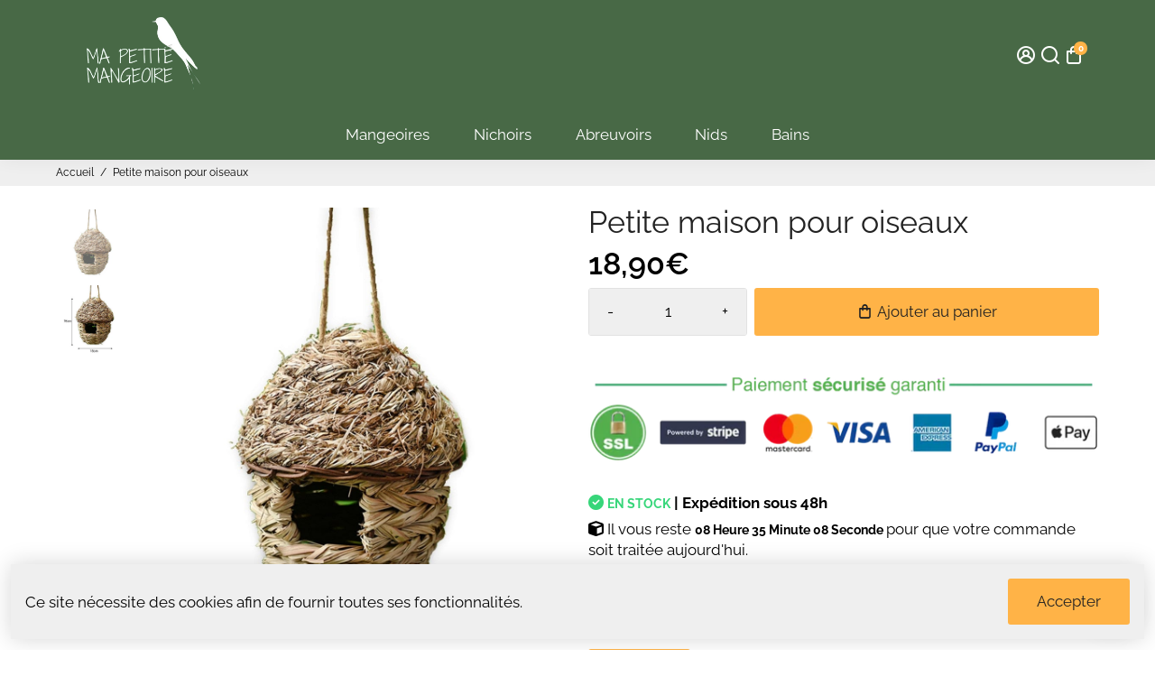

--- FILE ---
content_type: text/html; charset=utf-8
request_url: https://ma-petite-mangeoire.com/products/petite-maison-pour-oiseaux
body_size: 49409
content:
<!doctype html>
<html lang="fr">
  <head>

<!-- Google tag (gtag.js) -->
<script async src="https://www.googletagmanager.com/gtag/js?id=AW-300343571"></script>
<script>
  window.dataLayer = window.dataLayer || [];
  function gtag(){dataLayer.push(arguments);}
  gtag('js', new Date());

  gtag('config', 'AW-300343571');
</script>

    
    <title>
      Petite maison pour oiseaux | Ma-Petite-Mangeoire
    </title>
    
    <meta name="description" content="Faites de votre maison un refuge apprécié des vos oiseaux préférés avec cette Petite Maison Pour Oiseaux idéale pour l&#39;intérieur et pour l&#39;extérieur. Vos oiseaux l&#39;aiment déjà !" />
    
    <link rel="canonical" href="https://ma-petite-mangeoire.com/products/petite-maison-pour-oiseaux" />
    <link href="https://app.billionaire-theme.com" rel="preconnect" crossorigin>
    <link rel="dns-prefetch" href="//app.billionaire-theme.com">
    <meta charset="utf-8">
    <meta http-equiv="X-UA-Compatible" content="IE=edge,chrome=1">
    <meta name="viewport" content="width=device-width,initial-scale=1,shrink-to-fit=no">

    


    <link rel="apple-touch-icon" sizes="180x180" href="//ma-petite-mangeoire.com/cdn/shop/files/Mon_projet_9_180x180_crop_center.png?v=1680906658">
    <link rel="icon" type="image/png" sizes="32x32" href="//ma-petite-mangeoire.com/cdn/shop/files/Mon_projet_9_32x32_crop_center.png?v=1680906658">
    <link rel="icon" type="image/png" sizes="16x16" href="//ma-petite-mangeoire.com/cdn/shop/files/Mon_projet_9_16x16_crop_center.png?v=1680906658">
    <link rel="manifest" href="//ma-petite-mangeoire.com/cdn/shop/t/2/assets/site.webmanifest?v=56738757279120191101696358763">
    <meta name="msapplication-TileColor" content="#ffb347">
    <meta name="theme-color" content=#ffb347">


    <script>window.performance && window.performance.mark && window.performance.mark('shopify.content_for_header.start');</script><meta name="google-site-verification" content="AuzPNHShyF0FHwG30918O5EQuN5sxocXUhUPtDyJt4I">
<meta id="shopify-digital-wallet" name="shopify-digital-wallet" content="/60546187364/digital_wallets/dialog">
<meta name="shopify-checkout-api-token" content="8d144cb00c0b5c49fc52d85a9189e3d4">
<meta id="in-context-paypal-metadata" data-shop-id="60546187364" data-venmo-supported="false" data-environment="production" data-locale="fr_FR" data-paypal-v4="true" data-currency="EUR">
<link rel="alternate" type="application/json+oembed" href="https://ma-petite-mangeoire.com/products/petite-maison-pour-oiseaux.oembed">
<script async="async" src="/checkouts/internal/preloads.js?locale=fr-FR"></script>
<script id="apple-pay-shop-capabilities" type="application/json">{"shopId":60546187364,"countryCode":"FR","currencyCode":"EUR","merchantCapabilities":["supports3DS"],"merchantId":"gid:\/\/shopify\/Shop\/60546187364","merchantName":"Ma-Petite-Mangeoire","requiredBillingContactFields":["postalAddress","email","phone"],"requiredShippingContactFields":["postalAddress","email","phone"],"shippingType":"shipping","supportedNetworks":["visa","masterCard","amex"],"total":{"type":"pending","label":"Ma-Petite-Mangeoire","amount":"1.00"},"shopifyPaymentsEnabled":false,"supportsSubscriptions":false}</script>
<script id="shopify-features" type="application/json">{"accessToken":"8d144cb00c0b5c49fc52d85a9189e3d4","betas":["rich-media-storefront-analytics"],"domain":"ma-petite-mangeoire.com","predictiveSearch":true,"shopId":60546187364,"locale":"fr"}</script>
<script>var Shopify = Shopify || {};
Shopify.shop = "ma-petite-mangeoire.myshopify.com";
Shopify.locale = "fr";
Shopify.currency = {"active":"EUR","rate":"1.0"};
Shopify.country = "FR";
Shopify.theme = {"name":"Billionaire-theme-v4","id":128491454564,"schema_name":"Billionaire-Theme-SEO","schema_version":"4.0","theme_store_id":null,"role":"main"};
Shopify.theme.handle = "null";
Shopify.theme.style = {"id":null,"handle":null};
Shopify.cdnHost = "ma-petite-mangeoire.com/cdn";
Shopify.routes = Shopify.routes || {};
Shopify.routes.root = "/";</script>
<script type="module">!function(o){(o.Shopify=o.Shopify||{}).modules=!0}(window);</script>
<script>!function(o){function n(){var o=[];function n(){o.push(Array.prototype.slice.apply(arguments))}return n.q=o,n}var t=o.Shopify=o.Shopify||{};t.loadFeatures=n(),t.autoloadFeatures=n()}(window);</script>
<script id="shop-js-analytics" type="application/json">{"pageType":"product"}</script>
<script defer="defer" async type="module" src="//ma-petite-mangeoire.com/cdn/shopifycloud/shop-js/modules/v2/client.init-shop-cart-sync_BcDpqI9l.fr.esm.js"></script>
<script defer="defer" async type="module" src="//ma-petite-mangeoire.com/cdn/shopifycloud/shop-js/modules/v2/chunk.common_a1Rf5Dlz.esm.js"></script>
<script defer="defer" async type="module" src="//ma-petite-mangeoire.com/cdn/shopifycloud/shop-js/modules/v2/chunk.modal_Djra7sW9.esm.js"></script>
<script type="module">
  await import("//ma-petite-mangeoire.com/cdn/shopifycloud/shop-js/modules/v2/client.init-shop-cart-sync_BcDpqI9l.fr.esm.js");
await import("//ma-petite-mangeoire.com/cdn/shopifycloud/shop-js/modules/v2/chunk.common_a1Rf5Dlz.esm.js");
await import("//ma-petite-mangeoire.com/cdn/shopifycloud/shop-js/modules/v2/chunk.modal_Djra7sW9.esm.js");

  window.Shopify.SignInWithShop?.initShopCartSync?.({"fedCMEnabled":true,"windoidEnabled":true});

</script>
<script>(function() {
  var isLoaded = false;
  function asyncLoad() {
    if (isLoaded) return;
    isLoaded = true;
    var urls = ["https:\/\/cdn.shopify.com\/s\/files\/1\/0605\/4618\/7364\/t\/2\/assets\/booster_eu_cookie_60546187364.js?v=1686140116\u0026shop=ma-petite-mangeoire.myshopify.com","https:\/\/tools.luckyorange.com\/core\/lo.js?site-id=4cb63a1b\u0026shop=ma-petite-mangeoire.myshopify.com","\/\/shopify.privy.com\/widget.js?shop=ma-petite-mangeoire.myshopify.com","https:\/\/salessniper.waltt.io\/sniper.js?shop=ma-petite-mangeoire.myshopify.com"];
    for (var i = 0; i < urls.length; i++) {
      var s = document.createElement('script');
      s.type = 'text/javascript';
      s.async = true;
      s.src = urls[i];
      var x = document.getElementsByTagName('script')[0];
      x.parentNode.insertBefore(s, x);
    }
  };
  if(window.attachEvent) {
    window.attachEvent('onload', asyncLoad);
  } else {
    window.addEventListener('load', asyncLoad, false);
  }
})();</script>
<script id="__st">var __st={"a":60546187364,"offset":3600,"reqid":"67221ed3-0eef-4cda-ba66-92482be52954-1769230545","pageurl":"ma-petite-mangeoire.com\/products\/petite-maison-pour-oiseaux","u":"cacca6bb6137","p":"product","rtyp":"product","rid":7135619416164};</script>
<script>window.ShopifyPaypalV4VisibilityTracking = true;</script>
<script id="captcha-bootstrap">!function(){'use strict';const t='contact',e='account',n='new_comment',o=[[t,t],['blogs',n],['comments',n],[t,'customer']],c=[[e,'customer_login'],[e,'guest_login'],[e,'recover_customer_password'],[e,'create_customer']],r=t=>t.map((([t,e])=>`form[action*='/${t}']:not([data-nocaptcha='true']) input[name='form_type'][value='${e}']`)).join(','),a=t=>()=>t?[...document.querySelectorAll(t)].map((t=>t.form)):[];function s(){const t=[...o],e=r(t);return a(e)}const i='password',u='form_key',d=['recaptcha-v3-token','g-recaptcha-response','h-captcha-response',i],f=()=>{try{return window.sessionStorage}catch{return}},m='__shopify_v',_=t=>t.elements[u];function p(t,e,n=!1){try{const o=window.sessionStorage,c=JSON.parse(o.getItem(e)),{data:r}=function(t){const{data:e,action:n}=t;return t[m]||n?{data:e,action:n}:{data:t,action:n}}(c);for(const[e,n]of Object.entries(r))t.elements[e]&&(t.elements[e].value=n);n&&o.removeItem(e)}catch(o){console.error('form repopulation failed',{error:o})}}const l='form_type',E='cptcha';function T(t){t.dataset[E]=!0}const w=window,h=w.document,L='Shopify',v='ce_forms',y='captcha';let A=!1;((t,e)=>{const n=(g='f06e6c50-85a8-45c8-87d0-21a2b65856fe',I='https://cdn.shopify.com/shopifycloud/storefront-forms-hcaptcha/ce_storefront_forms_captcha_hcaptcha.v1.5.2.iife.js',D={infoText:'Protégé par hCaptcha',privacyText:'Confidentialité',termsText:'Conditions'},(t,e,n)=>{const o=w[L][v],c=o.bindForm;if(c)return c(t,g,e,D).then(n);var r;o.q.push([[t,g,e,D],n]),r=I,A||(h.body.append(Object.assign(h.createElement('script'),{id:'captcha-provider',async:!0,src:r})),A=!0)});var g,I,D;w[L]=w[L]||{},w[L][v]=w[L][v]||{},w[L][v].q=[],w[L][y]=w[L][y]||{},w[L][y].protect=function(t,e){n(t,void 0,e),T(t)},Object.freeze(w[L][y]),function(t,e,n,w,h,L){const[v,y,A,g]=function(t,e,n){const i=e?o:[],u=t?c:[],d=[...i,...u],f=r(d),m=r(i),_=r(d.filter((([t,e])=>n.includes(e))));return[a(f),a(m),a(_),s()]}(w,h,L),I=t=>{const e=t.target;return e instanceof HTMLFormElement?e:e&&e.form},D=t=>v().includes(t);t.addEventListener('submit',(t=>{const e=I(t);if(!e)return;const n=D(e)&&!e.dataset.hcaptchaBound&&!e.dataset.recaptchaBound,o=_(e),c=g().includes(e)&&(!o||!o.value);(n||c)&&t.preventDefault(),c&&!n&&(function(t){try{if(!f())return;!function(t){const e=f();if(!e)return;const n=_(t);if(!n)return;const o=n.value;o&&e.removeItem(o)}(t);const e=Array.from(Array(32),(()=>Math.random().toString(36)[2])).join('');!function(t,e){_(t)||t.append(Object.assign(document.createElement('input'),{type:'hidden',name:u})),t.elements[u].value=e}(t,e),function(t,e){const n=f();if(!n)return;const o=[...t.querySelectorAll(`input[type='${i}']`)].map((({name:t})=>t)),c=[...d,...o],r={};for(const[a,s]of new FormData(t).entries())c.includes(a)||(r[a]=s);n.setItem(e,JSON.stringify({[m]:1,action:t.action,data:r}))}(t,e)}catch(e){console.error('failed to persist form',e)}}(e),e.submit())}));const S=(t,e)=>{t&&!t.dataset[E]&&(n(t,e.some((e=>e===t))),T(t))};for(const o of['focusin','change'])t.addEventListener(o,(t=>{const e=I(t);D(e)&&S(e,y())}));const B=e.get('form_key'),M=e.get(l),P=B&&M;t.addEventListener('DOMContentLoaded',(()=>{const t=y();if(P)for(const e of t)e.elements[l].value===M&&p(e,B);[...new Set([...A(),...v().filter((t=>'true'===t.dataset.shopifyCaptcha))])].forEach((e=>S(e,t)))}))}(h,new URLSearchParams(w.location.search),n,t,e,['guest_login'])})(!0,!0)}();</script>
<script integrity="sha256-4kQ18oKyAcykRKYeNunJcIwy7WH5gtpwJnB7kiuLZ1E=" data-source-attribution="shopify.loadfeatures" defer="defer" src="//ma-petite-mangeoire.com/cdn/shopifycloud/storefront/assets/storefront/load_feature-a0a9edcb.js" crossorigin="anonymous"></script>
<script data-source-attribution="shopify.dynamic_checkout.dynamic.init">var Shopify=Shopify||{};Shopify.PaymentButton=Shopify.PaymentButton||{isStorefrontPortableWallets:!0,init:function(){window.Shopify.PaymentButton.init=function(){};var t=document.createElement("script");t.src="https://ma-petite-mangeoire.com/cdn/shopifycloud/portable-wallets/latest/portable-wallets.fr.js",t.type="module",document.head.appendChild(t)}};
</script>
<script data-source-attribution="shopify.dynamic_checkout.buyer_consent">
  function portableWalletsHideBuyerConsent(e){var t=document.getElementById("shopify-buyer-consent"),n=document.getElementById("shopify-subscription-policy-button");t&&n&&(t.classList.add("hidden"),t.setAttribute("aria-hidden","true"),n.removeEventListener("click",e))}function portableWalletsShowBuyerConsent(e){var t=document.getElementById("shopify-buyer-consent"),n=document.getElementById("shopify-subscription-policy-button");t&&n&&(t.classList.remove("hidden"),t.removeAttribute("aria-hidden"),n.addEventListener("click",e))}window.Shopify?.PaymentButton&&(window.Shopify.PaymentButton.hideBuyerConsent=portableWalletsHideBuyerConsent,window.Shopify.PaymentButton.showBuyerConsent=portableWalletsShowBuyerConsent);
</script>
<script data-source-attribution="shopify.dynamic_checkout.cart.bootstrap">document.addEventListener("DOMContentLoaded",(function(){function t(){return document.querySelector("shopify-accelerated-checkout-cart, shopify-accelerated-checkout")}if(t())Shopify.PaymentButton.init();else{new MutationObserver((function(e,n){t()&&(Shopify.PaymentButton.init(),n.disconnect())})).observe(document.body,{childList:!0,subtree:!0})}}));
</script>
<link id="shopify-accelerated-checkout-styles" rel="stylesheet" media="screen" href="https://ma-petite-mangeoire.com/cdn/shopifycloud/portable-wallets/latest/accelerated-checkout-backwards-compat.css" crossorigin="anonymous">
<style id="shopify-accelerated-checkout-cart">
        #shopify-buyer-consent {
  margin-top: 1em;
  display: inline-block;
  width: 100%;
}

#shopify-buyer-consent.hidden {
  display: none;
}

#shopify-subscription-policy-button {
  background: none;
  border: none;
  padding: 0;
  text-decoration: underline;
  font-size: inherit;
  cursor: pointer;
}

#shopify-subscription-policy-button::before {
  box-shadow: none;
}

      </style>

<script>window.performance && window.performance.mark && window.performance.mark('shopify.content_for_header.end');</script>

    <script type="application/ld+json">
{
  "@context": "https://schema.org/",
  "@type": "WebSite",
  "name": "Ma-Petite-Mangeoire",
  "url": "https://ma-petite-mangeoire.com",
  "potentialAction": {
    "@type": "SearchAction",
    "target": "https://ma-petite-mangeoire.com/search?type=product&q={search_term_string}",
    "query-input": "required name=search_term_string"
  }
}
</script>

    <style>
              @font-face {
  font-family: Raleway;
  font-weight: 400;
  font-style: normal;
  src: url("//ma-petite-mangeoire.com/cdn/fonts/raleway/raleway_n4.2c76ddd103ff0f30b1230f13e160330ff8b2c68a.woff2") format("woff2"),
       url("//ma-petite-mangeoire.com/cdn/fonts/raleway/raleway_n4.c057757dddc39994ad5d9c9f58e7c2c2a72359a9.woff") format("woff");
font-display: swap;}
      @font-face {
  font-family: Raleway;
  font-weight: 400;
  font-style: normal;
  src: url("//ma-petite-mangeoire.com/cdn/fonts/raleway/raleway_n4.2c76ddd103ff0f30b1230f13e160330ff8b2c68a.woff2") format("woff2"),
       url("//ma-petite-mangeoire.com/cdn/fonts/raleway/raleway_n4.c057757dddc39994ad5d9c9f58e7c2c2a72359a9.woff") format("woff");
font-display: swap;}
     @font-face {
  font-family: Raleway;
  font-weight: 600;
  font-style: normal;
  src: url("//ma-petite-mangeoire.com/cdn/fonts/raleway/raleway_n6.87db7132fdf2b1a000ff834d3753ad5731e10d88.woff2") format("woff2"),
       url("//ma-petite-mangeoire.com/cdn/fonts/raleway/raleway_n6.ad26493e9aeb22e08a6282f7bed6ea8ab7c3927f.woff") format("woff");
font-display: swap;}
     @font-face {
  font-family: Raleway;
  font-weight: 700;
  font-style: normal;
  src: url("//ma-petite-mangeoire.com/cdn/fonts/raleway/raleway_n7.740cf9e1e4566800071db82eeca3cca45f43ba63.woff2") format("woff2"),
       url("//ma-petite-mangeoire.com/cdn/fonts/raleway/raleway_n7.84943791ecde186400af8db54cf3b5b5e5049a8f.woff") format("woff");
font-display: swap;}
 :root{--baseFont: Raleway, sans-serif;--titleFont: Raleway, sans-serif;--smallFontSize: 18px;--baseFontSize: 17px;--mediumFontSize: 34px;--mediumSubtitleFontSize: 27.2px;--bigFontSize: 42px;--headingFontSize: 34px;--subHeadingFontSize: 18px;--bodyBackgroundColor: #efefef;--textColor:  #000000;--titleColor: #222222;--secondaryBodyBackgroundColor: #efefef;--secondaryTextColor: #000000;--linkColor: #486946;--gLinkColor: #486946;--accentColor: #ffb347;--accentColor005: rgba(255, 179, 71, 0.05);--accentColor01: rgba(255, 179, 71, 0.1);--accentColor025: rgba(255, 179, 71, 0.25);--accentColor05: rgba(255, 179, 71, 0.5);--accentColor075: rgba(255, 179, 71, 0.75);--accentTextColor: #ffffff;--secondaryAccentColor: #ffffff;--secondaryAccentTextColor: #ffb347;--disabledBackgroundColor: ;--disabledTextColor: ;--alertColor: #ffb347;--alertColor005: rgba(255, 179, 71, 0.05);--borderRadius: 0px;--borderRadiusSmall: 3px;--cardPadding: 17px;--maxwidth:1180px;;--inputFill: #efefef;--inputContent: #000000}*{box-sizing:border-box;backface-visibility:hidden}html{line-height:1.15;-webkit-text-size-adjust:100%}body{margin:0}main{display:block}hr{box-sizing:content-box;height:0;overflow:visible}pre{font-family:monospace, monospace;font-size:1em}a{background-color:transparent}abbr[title]{border-bottom:none;text-decoration:underline;text-decoration:underline dotted}b,strong{font-weight:bolder}code,kbd,samp{font-family:monospace, monospace;font-size:1em}small{font-size:80%}sub,sup{font-size:75%;line-height:0;position:relative;vertical-align:baseline}sub{bottom:-0.25em}sup{top:-0.5em}img{border-style:none;max-width:100%;height:auto}button,input,optgroup,select,textarea{font-family:inherit;font-size:100%;line-height:1.15;margin:0;background:var(--inputFill);color:var(--inputContent);border:1px solid #e2e2e2;border-radius:var(--borderRadiusSmall)}button:hover,select:hover{cursor:pointer}button,input{overflow:visible}button,select{text-transform:none}button,[type="button"],[type="reset"],[type="submit"]{-webkit-appearance:button}button::-moz-focus-inner,[type="button"]::-moz-focus-inner,[type="reset"]::-moz-focus-inner,[type="submit"]::-moz-focus-inner{border-style:none;padding:0}button:-moz-focusring,[type="button"]:-moz-focusring,[type="reset"]:-moz-focusring,[type="submit"]:-moz-focusring{outline:1px dotted ButtonText}fieldset{padding:0.35em 0.75em 0.625em}legend{box-sizing:border-box;color:inherit;display:table;max-width:100%;padding:0;white-space:normal}progress{vertical-align:baseline}textarea{overflow:auto}[type="checkbox"],[type="radio"]{box-sizing:border-box;padding:0}[type="number"]::-webkit-inner-spin-button,[type="number"]::-webkit-outer-spin-button{height:auto}[type="search"]{-webkit-appearance:textfield;outline-offset:-2px}[type="search"]::-webkit-search-decoration{-webkit-appearance:none}::-webkit-file-upload-button{-webkit-appearance:button;font:inherit}details{display:block}summary{display:list-item}template{display:none}[hidden]{display:none}:focus{outline:0}select:focus,input:focus{border:1px solid darken(#e2e2e2, 20%)}[class^="col"] p{width:100%}.container-fluid,.container{margin-right:auto;margin-left:auto}.row-container{margin:auto auto}.row{position:relative;display:-webkit-box;display:-ms-flexbox;display:flex;-webkit-box-flex:0;-ms-flex:0 1 auto;flex:0 1 auto;-webkit-box-orient:horizontal;-webkit-box-direction:normal;-ms-flex-direction:row;flex-direction:row;-ms-flex-wrap:wrap;flex-wrap:wrap;width:100%}.row.reverse{-webkit-box-orient:horizontal;-webkit-box-direction:reverse;-ms-flex-direction:row-reverse;flex-direction:row-reverse}.col.reverse{-webkit-box-orient:vertical;-webkit-box-direction:reverse;-ms-flex-direction:column-reverse;flex-direction:column-reverse}.hide{display:none !important}.hide--price{display:none !important}.product__price--sale-off {color:inherit !important;}.col-min,.col,.col-1,.col-2,.col-3,.col-4,.col-5,.col-6,.col-7,.col-8,.col-9,.col-10,.col-11,.col-12,.col-offset-0,.col-offset-1,.col-offset-2,.col-offset-3,.col-offset-4,.col-offset-5,.col-offset-6,.col-offset-7,.col-offset-8,.col-offset-9,.col-offset-10,.col-offset-11,.col-offset-12{display:flex;-webkit-box-flex:0;-ms-flex:0 0 auto;flex:0 0 auto;padding-right:12px;padding-left:12px}.col-min{max-width:100%}.col{-webkit-box-flex:1;-ms-flex-positive:1;flex-grow:1;-ms-flex-preferred-size:0;flex-basis:0;max-width:100%}.col-1{-ms-flex-preferred-size:8.33333333%;flex-basis:8.33333333%;max-width:8.33333333%}.col-2{-ms-flex-preferred-size:16.66666667%;flex-basis:16.66666667%;max-width:16.66666667%}.col-3{-ms-flex-preferred-size:25%;flex-basis:25%;max-width:25%}.col-4{-ms-flex-preferred-size:33.33333333%;flex-basis:33.33333333%;max-width:33.33333333%}.col-5{-ms-flex-preferred-size:41.66666667%;flex-basis:41.66666667%;max-width:41.66666667%}.col-6{-ms-flex-preferred-size:50%;flex-basis:50%;max-width:50%}.col-7{-ms-flex-preferred-size:58.33333333%;flex-basis:58.33333333%;max-width:58.33333333%}.col-8{-ms-flex-preferred-size:66.66666667%;flex-basis:66.66666667%;max-width:66.66666667%}.col-9{-ms-flex-preferred-size:75%;flex-basis:75%;max-width:75%}.col-10{-ms-flex-preferred-size:83.33333333%;flex-basis:83.33333333%;max-width:83.33333333%}.col-11{-ms-flex-preferred-size:91.66666667%;flex-basis:91.66666667%;max-width:91.66666667%}.col-12{-ms-flex-preferred-size:100%;flex-basis:100%;max-width:100%}.col-offset-0{margin-left:0}.col-offset-1{margin-left:8.33333333%}.col-offset-2{margin-left:16.66666667%}.col-offset-3{margin-left:25%}.col-offset-4{margin-left:33.33333333%}.col-offset-5{margin-left:41.66666667%}.col-offset-6{margin-left:50%}.col-offset-7{margin-left:58.33333333%}.col-offset-8{margin-left:66.66666667%}.col-offset-9{margin-left:75%}.col-offset-10{margin-left:83.33333333%}.col-offset-11{margin-left:91.66666667%}.start{-webkit-box-pack:start;-ms-flex-pack:start;justify-content:flex-start;justify-items:flex-start;text-align:left;text-align:start}.center{-webkit-box-pack:center;-ms-flex-pack:center;justify-content:center;justify-items:center;text-align:center}.end{-webkit-box-pack:end;-ms-flex-pack:end;justify-content:flex-end;justify-items:flex-end;text-align:right;text-align:end}.top{-webkit-box-align:start;-ms-flex-align:start;align-items:flex-start;align-content:flex-start}.middle{-webkit-box-align:center;-ms-flex-align:center;align-items:center;align-content:center}.bottom{-webkit-box-align:end;-ms-flex-align:end;align-items:flex-end;align-content:flex-end}.around{-ms-flex-pack:distribute;justify-content:space-around}.between{-webkit-box-pack:justify;-ms-flex-pack:justify;justify-content:space-between}.first{-webkit-box-ordinal-group:0;-ms-flex-order:-1;order:-1}.last{-webkit-box-ordinal-group:2;-ms-flex-order:1;order:1}@media only screen and (min-width: 600px){.col-sm-min,.col-sm,.col-sm-1,.col-sm-2,.col-sm-3,.col-sm-4,.col-sm-5,.col-sm-6,.col-sm-7,.col-sm-8,.col-sm-9,.col-sm-10,.col-sm-11,.col-sm-12,.col-sm-offset-0,.col-sm-offset-1,.col-sm-offset-2,.col-sm-offset-3,.col-sm-offset-4,.col-sm-offset-5,.col-sm-offset-6,.col-sm-offset-7,.col-sm-offset-8,.col-sm-offset-9,.col-sm-offset-10,.col-sm-offset-11,.col-sm-offset-12{display:flex;-webkit-box-flex:0;-ms-flex:0 0 auto;flex:0 0 auto;padding-right:12px;padding-left:12px}.col-sm{-webkit-box-flex:1;-ms-flex-positive:1;flex-grow:1;-ms-flex-preferred-size:0;flex-basis:0;max-width:100%}.col-sm-1{-ms-flex-preferred-size:8.33333333%;flex-basis:8.33333333%;max-width:8.33333333%}.col-sm-2{-ms-flex-preferred-size:16.66666667%;flex-basis:16.66666667%;max-width:16.66666667%}.col-sm-3{-ms-flex-preferred-size:25%;flex-basis:25%;max-width:25%}.col-sm-4{-ms-flex-preferred-size:33.33333333%;flex-basis:33.33333333%;max-width:33.33333333%}.col-sm-5{-ms-flex-preferred-size:41.66666667%;flex-basis:41.66666667%;max-width:41.66666667%}.col-sm-6{-ms-flex-preferred-size:50%;flex-basis:50%;max-width:50%}.col-sm-7{-ms-flex-preferred-size:58.33333333%;flex-basis:58.33333333%;max-width:58.33333333%}.col-sm-8{-ms-flex-preferred-size:66.66666667%;flex-basis:66.66666667%;max-width:66.66666667%}.col-sm-9{-ms-flex-preferred-size:75%;flex-basis:75%;max-width:75%}.col-sm-10{-ms-flex-preferred-size:83.33333333%;flex-basis:83.33333333%;max-width:83.33333333%}.col-sm-11{-ms-flex-preferred-size:91.66666667%;flex-basis:91.66666667%;max-width:91.66666667%}.col-sm-12{-ms-flex-preferred-size:100%;flex-basis:100%;max-width:100%}.col-sm-offset-0{margin-left:0}.col-sm-offset-1{margin-left:8.33333333%}.col-sm-offset-2{margin-left:16.66666667%}.col-sm-offset-3{margin-left:25%}.col-sm-offset-4{margin-left:33.33333333%}.col-sm-offset-5{margin-left:41.66666667%}.col-sm-offset-6{margin-left:50%}.col-sm-offset-7{margin-left:58.33333333%}.col-sm-offset-8{margin-left:66.66666667%}.col-sm-offset-9{margin-left:75%}.col-sm-offset-10{margin-left:83.33333333%}.col-sm-offset-11{margin-left:91.66666667%}.start-sm{-webkit-box-pack:start;-ms-flex-pack:start;justify-content:flex-start;text-align:left;text-align:start}.center-sm{-webkit-box-pack:center;-ms-flex-pack:center;justify-content:center;text-align:center}.end-sm{-webkit-box-pack:end;-ms-flex-pack:end;justify-content:flex-end;text-align:right;text-align:end}.top-sm{-webkit-box-align:start;-ms-flex-align:start;align-items:flex-start}.middle-sm{-webkit-box-align:center;-ms-flex-align:center;align-items:center}.bottom-sm{-webkit-box-align:end;-ms-flex-align:end;align-items:flex-end}.around-sm{-ms-flex-pack:distribute;justify-content:space-around}.between-sm{-webkit-box-pack:justify;-ms-flex-pack:justify;justify-content:space-between}.first-sm{-webkit-box-ordinal-group:0;-ms-flex-order:-1;order:-1}.last-sm{-webkit-box-ordinal-group:2;-ms-flex-order:1;order:1}}@media only screen and (min-width: 768px){.col-md-min,.col-md,.col-md-1,.col-md-2,.col-md-3,.col-md-4,.col-md-5,.col-md-6,.col-md-7,.col-md-8,.col-md-9,.col-md-10,.col-md-11,.col-md-12,.col-md-1-5,.col-md-offset-0,.col-md-offset-1,.col-md-offset-2,.col-md-offset-3,.col-md-offset-4,.col-md-offset-5,.col-md-offset-6,.col-md-offset-7,.col-md-offset-8,.col-md-offset-9,.col-md-offset-10,.col-md-offset-11,.col-md-offset-12{display:flex;-webkit-box-flex:0;-ms-flex:0 0 auto;flex:0 0 auto;padding-right:12px;padding-left:12px}.col-md{-webkit-box-flex:1;-ms-flex-positive:1;flex-grow:1;-ms-flex-preferred-size:0;flex-basis:0;max-width:100%}.col-md-1-5{-ms-flex-preferred-size:20%;flex-basis:20%;max-width:20%}.col-md-1{-ms-flex-preferred-size:8.33333333%;flex-basis:8.33333333%;max-width:8.33333333%}.col-md-2{-ms-flex-preferred-size:16.66666667%;flex-basis:16.66666667%;max-width:16.66666667%}.col-md-3{-ms-flex-preferred-size:25%;flex-basis:25%;max-width:25%}.col-md-4{-ms-flex-preferred-size:33.33333333%;flex-basis:33.33333333%;max-width:33.33333333%}.col-md-5{-ms-flex-preferred-size:41.66666667%;flex-basis:41.66666667%;max-width:41.66666667%}.col-md-6{-ms-flex-preferred-size:50%;flex-basis:50%;max-width:50%}.col-md-7{-ms-flex-preferred-size:58.33333333%;flex-basis:58.33333333%;max-width:58.33333333%}.col-md-8{-ms-flex-preferred-size:66.66666667%;flex-basis:66.66666667%;max-width:66.66666667%}.col-md-9{-ms-flex-preferred-size:75%;flex-basis:75%;max-width:75%}.col-md-10{-ms-flex-preferred-size:83.33333333%;flex-basis:83.33333333%;max-width:83.33333333%}.col-md-11{-ms-flex-preferred-size:91.66666667%;flex-basis:91.66666667%;max-width:91.66666667%}.col-md-12{-ms-flex-preferred-size:100%;flex-basis:100%;max-width:100%}.col-md-offset-0{margin-left:0}.col-md-offset-1{margin-left:8.33333333%}.col-md-offset-2{margin-left:16.66666667%}.col-md-offset-3{margin-left:25%}.col-md-offset-4{margin-left:33.33333333%}.col-md-offset-5{margin-left:41.66666667%}.col-md-offset-6{margin-left:50%}.col-md-offset-7{margin-left:58.33333333%}.col-md-offset-8{margin-left:66.66666667%}.col-md-offset-9{margin-left:75%}.col-md-offset-10{margin-left:83.33333333%}.col-md-offset-11{margin-left:91.66666667%}.start-md{-webkit-box-pack:start;-ms-flex-pack:start;justify-content:flex-start;text-align:left;text-align:start}.center-md{-webkit-box-pack:center;-ms-flex-pack:center;justify-content:center;text-align:center}.end-md{-webkit-box-pack:end;-ms-flex-pack:end;justify-content:flex-end;text-align:right;text-align:end}.top-md{-webkit-box-align:start;-ms-flex-align:start;align-items:flex-start}.middle-md{-webkit-box-align:center;-ms-flex-align:center;align-items:center}.bottom-md{-webkit-box-align:end;-ms-flex-align:end;align-items:flex-end}.around-md{-ms-flex-pack:distribute;justify-content:space-around}.between-md{-webkit-box-pack:justify;-ms-flex-pack:justify;justify-content:space-between}.first-md{-webkit-box-ordinal-group:0;-ms-flex-order:-1;order:-1}.last-md{-webkit-box-ordinal-group:2;-ms-flex-order:1;order:1}}@media only screen and (min-width: 1024px){.col-lg-min,.col-lg,.col-lg-1,.col-lg-2,.col-lg-3,.col-lg-4,.col-lg-5,.col-lg-1-5,.col-lg-6,.col-lg-7,.col-lg-8,.col-lg-9,.col-lg-10,.col-lg-11,.col-lg-12,.col-lg-offset-0,.col-lg-offset-1,.col-lg-offset-2,.col-lg-offset-3,.col-lg-offset-4,.col-lg-offset-5,.col-lg-offset-6,.col-lg-offset-7,.col-lg-offset-8,.col-lg-offset-9,.col-lg-offset-10,.col-lg-offset-11,.col-lg-offset-12{display:flex;-webkit-box-flex:0;-ms-flex:0 0 auto;flex:0 0 auto;padding-right:12px;padding-left:12px}.col-lg{-webkit-box-flex:1;-ms-flex-positive:1;flex-grow:1;-ms-flex-preferred-size:0;flex-basis:0;max-width:100%}.col-lg-1{-ms-flex-preferred-size:8.33333333%;flex-basis:8.33333333%;max-width:8.33333333%}.col-lg-2{-ms-flex-preferred-size:16.66666667%;flex-basis:16.66666667%;max-width:16.66666667%}.col-lg-1-5{-ms-flex-preferred-size:20%;flex-basis:20%;max-width:20%}.col-lg-3{-ms-flex-preferred-size:25%;flex-basis:25%;max-width:25%}.col-lg-4{-ms-flex-preferred-size:33.33333333%;flex-basis:33.33333333%;max-width:33.33333333%}.col-lg-5{-ms-flex-preferred-size:41.66666667%;flex-basis:41.66666667%;max-width:41.66666667%}.col-lg-6{-ms-flex-preferred-size:50%;flex-basis:50%;max-width:50%}.col-lg-7{-ms-flex-preferred-size:58.33333333%;flex-basis:58.33333333%;max-width:58.33333333%}.col-lg-8{-ms-flex-preferred-size:66.66666667%;flex-basis:66.66666667%;max-width:66.66666667%}.col-lg-9{-ms-flex-preferred-size:75%;flex-basis:75%;max-width:75%}.col-lg-10{-ms-flex-preferred-size:83.33333333%;flex-basis:83.33333333%;max-width:83.33333333%}.col-lg-11{-ms-flex-preferred-size:91.66666667%;flex-basis:91.66666667%;max-width:91.66666667%}.col-lg-12{-ms-flex-preferred-size:100%;flex-basis:100%;max-width:100%}.col-lg-offset-0{margin-left:0}.col-lg-offset-1{margin-left:8.33333333%}.col-lg-offset-2{margin-left:16.66666667%}.col-lg-offset-3{margin-left:25%}.col-lg-offset-4{margin-left:33.33333333%}.col-lg-offset-5{margin-left:41.66666667%}.col-lg-offset-6{margin-left:50%}.col-lg-offset-7{margin-left:58.33333333%}.col-lg-offset-8{margin-left:66.66666667%}.col-lg-offset-9{margin-left:75%}.col-lg-offset-10{margin-left:83.33333333%}.col-lg-offset-11{margin-left:91.66666667%}.start-lg{-webkit-box-pack:start;-ms-flex-pack:start;justify-content:flex-start;text-align:left;text-align:start}.center-lg{-webkit-box-pack:center;-ms-flex-pack:center;justify-content:center;text-align:center}.end-lg{-webkit-box-pack:end;-ms-flex-pack:end;justify-content:flex-end;text-align:right;text-align:end}.top-lg{-webkit-box-align:start;-ms-flex-align:start;align-items:flex-start}.middle-lg{-webkit-box-align:center;-ms-flex-align:center;align-items:center}.bottom-lg{-webkit-box-align:end;-ms-flex-align:end;align-items:flex-end}.around-lg{-ms-flex-pack:distribute;justify-content:space-around}.between-lg{-webkit-box-pack:justify;-ms-flex-pack:justify;justify-content:space-between}.first-lg{-webkit-box-ordinal-group:0;-ms-flex-order:-1;order:-1}.last-lg{-webkit-box-ordinal-group:2;-ms-flex-order:1;order:1}}.primaryCombo{background-color:var(--accentColor);color:var(--accentTextColor)}.primaryCombo--reversed{background-color:var(--accentTextColor);color:var(--accentColor)}.secondaryCombo{background-color:var(--secondaryAccentColor);color:var(--secondaryAccentTextColor)}.secondaryCombo--reversed{background-color:var(--secondaryAccentTextColor);color:var(--secondaryAccentColor)}.unflex{display:block}.flex{display:flex}::-moz-selection{color:var(--accentTextColor);background:var(--accentColor)}::selection{color:var(--accentTextColor);background:var(--accentColor)}table{border:1px inset transparent;border-collapse:collapse}td,th{padding:16px}tr{transition:background-color 0.15s}tr:nth-child(even){background-color:rgba(239, 239, 239, 0.85);color:var(--secondaryTextColor)}tr:hover{background-color:var(--secondaryBodyBackgroundColor)}div:not(.btheme--revert)>h1,div:not(.btheme--revert)>h2,div:not(.btheme--revert)>h3,div:not(.btheme--revert)>h4,div:not(.btheme--revert)>h5,div:not(.btheme--revert)>h6{margin:0;line-height:1em;font-weight:normal}.urgency__text span p{margin:0}h1,h2,h3{font-family:var(--titleFont)}h1,h2{font-weight:400;color:var(--titleColor)}p,span{color:var(--textColor)}div:not(.btheme--revert) p{line-height:1.35em}div:not(.btheme--revert)>p{margin:0}div.btheme--revert>p{line-height:initial;word-break:break-word}a{color:var(--linkColor)}a:not(.button):hover{color:var(--accentColor)}.inherit .s__block *:not(.button):not(.tag):not(.countdown),.footer.inherit *:not(.button),.subfooter.inherit *:not(.button),.info-bar *,.bcard--default .inherit *,.slide .inherit *,.banner.inherit *{color:inherit}.max-width,.layout__boxed,.layout__stretchBg>.layout__content{max-width:var(--maxwidth);margin-right:auto;margin-left:auto;width:100%;position:relative}.layout__boxed>.layout__content,.layout__stretchContent>.layout__content{margin-right:auto;margin-left:auto;width:100%;position:relative}html,body{height:100%}.container{min-height:100vh;display:flex;flex-direction:column}main{display:flex;flex-direction:column;flex:1 1 auto}.wrapper--bottom{margin-top:auto;padding-top:48px}body{font-family:var(--baseFont);font-weight:400;font-size:var(--baseFontSize);background:var(--bodyBackgroundColor);color:var(--textColor)}input{border-radius:var(--borderRadiusSmall)}.svg-icon{height:20px;width:20px;max-height:100%;fill:currentColor}.icon-link{height:100%;line-height:0;max-height:20px;margin:0px 4px !important}.icon-link .uil{font-size:25px;color:currentColor}.icon-link .uil.uil-facebook-f{font-size:22px}.icon-link .uil.uil-whatsapp{font-size:23px;line-height:20px}.icon-link .uil::before{line-height:20px;margin:0px !important;padding:0px}.overlay{position:absolute;width:100%;height:100%;top:0;left:0}.self__align--center{align-self:center}.self__align--top{align-self:flex-start}.self__align--bottom{align-self:flex-end}.self__justify--start{justify-self:flex-start}.self__justify--center{justify-self:center}.self__justify--end{justify-self:flex-end}.border-radius{border-radius:var(--borderRadius)}.border-radius--small{border-radius:var(--borderRadiusSmall)}.margin__vertical{margin-top:12px;margin-bottom:12px}.margin__horizontal{margin-left:12px;margin-right:12px}.margin--4{margin:4px}.margin__bottom--12{margin-bottom:12px}.margin__horizontal--4{margin-left:4px;margin-right:4px}.margin--8{margin:8px}.margin--16{margin:16px}.padding__horizontal{padding-left:12px;padding-right:12px}.padding__vertical{padding-top:12px;padding-bottom:12px}.bg__top{background-position:top}.bg__bottom{background-position:bottom}.bg__middle{background-position:center}.disable-select{-webkit-touch-callout:none;-webkit-user-select:none;-khtml-user-select:none;-moz-user-select:none;-ms-user-select:none;user-select:none}.fancy-scroll::-webkit-scrollbar{width:3px}.fancy-scroll::-webkit-scrollbar-track{background:#f1f1f1}.fancy-scroll::-webkit-scrollbar-thumb{background:#888}.fancy-scroll::-webkit-scrollbar-thumb:hover{background:#555}.hidden-scroll::-webkit-scrollbar{width:0px}.hidden-scroll::-webkit-scrollbar-track{background:transparent}.hidden-scroll::-webkit-scrollbar-thumb{background:transparent}.hidden-scroll::-webkit-scrollbar-thumb:hover{background:transparent}select{padding:0.5rem;border-radius:var(--borderRadiusSmall);font-size:var(--smallFontSize)}.billionaire__popup--holder{position:fixed;right:10px;top:10px;z-index:99;max-width:calc(100% - 20px)}.billionaire__popup{opacity:0;padding:10px;margin-top:10px;max-width:100%;display:block;text-decoration:none !important}.billionaire__popup--error{background:var(--alertColor);color:var(--accentTextColor) !important}.billionaire__popup--info,.billionaire__popup--success{background:var(--accentColor);color:var(--accentTextColor) !important}.billionaire__popup--warning{background:#ffe58e;color:black !important}.banner{margin-bottom:24px;padding:24px}.description--collapse{display:-webkit-box;-webkit-box-orient:vertical;overflow:hidden;-webkit-line-clamp:1;text-overflow:ellipsis}.description--collapse>*:not(style):not(script):not(strong){display:inline-block;min-width:100%}.readMore__toggle{margin-top:12px;display:inline-block}.readMore__toggle:hover{cursor:pointer}.readMore__toggle::after{content:' plus'}.pagination{margin:24px 0px}.pagination__page{margin:0px 4px !important;padding:6px 12px;text-decoration:none;transition:all 0.15s;border-radius:var(--borderRadiusSmall)}.pagination__page .uil::before{margin:0px !important}.pagination__page:hover{color:var(--accentColor);background:rgba(255, 179, 71, 0.1)}.pagination__page--current,.pagination__page--current:hover{color:var(--accentTextColor);background:var(--accentColor)}@media screen and (max-width: 767px){.pagination__page{padding:6px}}[data-bstr-slide-holder]{overflow:hidden;overflow-x:scroll;-ms-overflow-style:none;scrollbar-width:none;scroll-behavior:smooth;scroll-snap-type:x mandatory;display:flex;flex-wrap:nowrap}[data-bstr-slide-holder]::-webkit-scrollbar{display:none}[data-bstr-slider-orientation="vertical"]{overflow:hidden;overflow-y:scroll;scroll-snap-type:y mandatory;padding-left:0;scroll-padding-left:0;flex-direction:column}[data-bstr-slide]{scroll-snap-align:start}.nav__utils{justify-content:flex-end}.page__header .logo--transparent{display:none}.header__plist--item{display:flex;margin-bottom:0.5rem}.header__plist--item>a{flex-shrink:0}.header__plist--image{height:80px;width:80px;object-fit:cover;flex-shrink:0;margin-right:0.5rem}.header__plist--name{display:block;margin-bottom:0.35rem;white-space:normal}.header__utility>*:hover,.header__utility .uil:hover{cursor:pointer;color:var(--accent)}.header__utility>*:not(:first-child){margin-left:.15rem}.search__icon{color:inherit}#user__button:checked+.user__holder,#i18n__button:checked+.i18n__holder{height:auto;padding:24px;opacity:1}#user__button:checked+.user__holder{padding-bottom:16px}#user__button:checked ~ .overlay,#i18n__button:checked ~ .overlay{display:block;background:black;opacity:.2}.user__button label,.i18n__button label{position:relative;z-index:1}.user__holder,.i18n__holder{position:absolute;margin-top:12px;background:var(--bodyBackgroundColor);min-width:200px;right:0px;box-shadow:0px 0px 10px rgba(0,0,0,0.08);text-align:left;display:block;height:0;overflow:hidden;opacity:0;transition:opacity 0.25s;padding:0px;z-index:999;color:var(--textColor);font-size:initial}.user__button .overlay,.i18n__button .overlay{position:fixed;z-index:0;display:none}.user__link{display:block;text-decoration:none;margin-bottom:12px !important}.user__link .uil{font-size:1.1em;margin-right:6px}.i18n__title{display:block;margin-bottom:8px !important;text-transform:uppercase;font-size:13px;font-weight:600}.i18n__title:last-of-type{margin-top:16px !important}.i18n__title:first-of-type{margin-top:0px !important}.search__container{position:relative;display:inline-block;flex:1;text-align:right}.search__container--inline{height:auto}.search__container--abs{position:fixed;left:0;top:0;box-shadow:0px 0px 10px rgba(0,0,0,0.08);z-index:999;width:100%;opacity:0;transform:translateY(-100%);transition:all 0.25s}.search__container--abs .search__container--wrapper{padding:24px 32px;background:#fff;}.search__container--abs.focused{opacity:1;transform:translateY(0%)}.search__container--abs form input{font-size:25px;width:calc(100% - 35px);max-width:780px;padding:8px 16px;margin-top:8px;padding-left:0px;background:transparent;border:none}.search__container--abs .search__icon--submit{font-size:20px;padding:0px;margin:0px !important;background:transparent;border:none}.search__container--abs .search__overlay{background:black;position:fixed;z-index:-1;height:100vh;width:100vw;left:0;top:0;opacity:0.15}.search__container--abs.focused .search__overlay{display:block}.search__title{display:flex;width:100%}.search__title span{margin-left:auto !important}.search__container--abs.focused .search__results{display:flex;left:35px;transform:none}.search__results a{text-decoration:none}.search__icon:hover{cursor:pointer}.search__results{position:absolute;width:100%;left:50%;transform:translateX(-50%);padding:0px 8px;background:#fff;z-index:14;max-width:600px;display:none}.search__container--inline .search__results{padding:8px}.search__container--inline .search__results .card--default{display:flex;max-width:100%;width:100%;padding:8px;border-radius:var(--borderRadiusSmall);margin-bottom:8px}.search__container--inline .search__results .card--default:hover{color:var(--accentColor);background:rgba(255, 179, 71, 0.1)}.search__container--inline .search__results .card__img--container{max-width:80px;margin:0px !important;margin-right:12px !important}.search__container--inline .search__results .card--default .card__info{text-align:left;margin:0px !important}.search__result{display:flex;align-content:center;align-items:center;justify-content:left;min-height:50px;padding:8px 0px;margin:8px 0px;color:inherit;transition:background-color 0.15s}.search__result:hover{background-color:rgba(255, 179, 71, 0.1)}.search__result--details span{transition:color 0.15s}.search__result:hover .search__result--details span{color:var(--accentColor)}.search__result--details{margin-left:8px;text-align:left}.search__result--details .name{display:block;margin-bottom:8px !important}.search__container span:hover{cursor:pointer}.header form{height:100%}.search__result--image{height:80px;width:80px;background-position:center;background-size:cover;margin-left:8px !important}.search__overlay{z-index:13;position:fixed;height:100%;width:100%;background:#000;opacity:0;top:0px;left:0px;transition:opacity 0.15s;display:none}.search__container.focused .search__overlay{display:block;opacity:.1}.search__container.focused .search__results{display:block}.search__page--result{margin-bottom:12px !important}.searchpage__title{padding-top:76px;padding-bottom:76px;text-align:center}.searchpage__input{padding:4px 12px;margin-right:8px}.searchpage__input--title{margin-bottom:24px !important}.search__term{color:var(--accentColor)}.searchpage__subtitle{margin-bottom:16px !important;font-size:var(--mediumSubtitleFontSize)}@media only screen and (min-width: 768px){.search__container--sub{position:relative}.search__container--inline input{width:100%;padding-left:35px;height:35px;z-index:14;max-width:750px;display:block;position:relative}.search__container--inline .search__icon,.search__container--inline.focused .search__icon--submit{position:absolute;left:5px;height:20px;top:50%;margin-top:-10px !important;z-index:15}.search__container--inline .search__icon--submit{display:none}.search__container--inline.focused .search__icon{display:none}.search__container--inline.focused .search__icon--submit{display:block}.search__container--inline .search__icon--submit .svg-icon{height:20px;width:20px}}@media only screen and (max-width: 767px){.search__container--abs.focused .search__results{position:absolute;width:100vw;left:0px;display:block}.search__results--abs{padding:8px}.search__results--abs .card--default{display:flex;max-width:100%;width:100%;padding:8px;border-radius:var(--borderRadiusSmall);margin-bottom:8px}.search__results--abs .card--default:hover{color:var(--accentColor);background:rgba(255, 179, 71, 0.1)}.search__results--abs .card__img--container{max-width:80px;margin:0px !important;margin-right:12px !important}.search__results--abs .card--default .card__info{text-align:left;margin:0px}}@media only screen and (min-width: 768px){.search__container--abs.focused .search__results--abs{left:0px;width:100%;max-height:85vh;max-width:none;padding-bottom:24px}}.linklist__link{margin:0px 4px !important}.marquee-container{transition:transform 0.3s;height:100%;justify-content:inherit;backface-visibility:hidden;transform:translateZ(0);-webkit-font-smoothing:subpixel-antialiased}.marquee-container p{overflow:hidden;margin:0 !important;height:100%;width:100%;display:flex;align-items:center;justify-content:inherit}.info-bar>div>div:not(.block--minicart) a{text-decoration:none;transition:all 0.15s}.info-bar>div>div:not(.block--minicart) a:hover{color:currentColor;opacity:0.8}.breadcrumbs--default{padding:0.5rem;color:var(--secondaryTextColor);background:var(--secondaryBodyBackgroundColor)}.breadcrumbs__wrapper .breadcrumb{width:100%}.breadcrumbs__wrapper{background:var(--secondaryBodyBackgroundColor)}.breadcrumb{font-size:12px}.breadcrumb a{text-decoration:none}.breadcrumb span{margin-left:4px !important}.tag{padding:4px 6px;background:#000;font-size:12px;font-weight:bold;color:#ffffff;text-transform:uppercase;border-radius:var(--borderRadiusSmall);margin-bottom:5px !important;text-align:center}.tag *{color:#ffffff}.tag--sale{background:#222222}.tag--soldout{background:#222222}.tag--custom{background:var(--accentColor)}  .card__tags{position:absolute;top:5px;left:5px;max-width:50%;z-index:1}.card--holder{padding:0px var(--cardPadding)}.card--default{position:relative;display:inline-block;width:100%;margin-bottom:35px}.card__slider__parent{height:100%;width:100%}.card__slider{height:100%;width:100%;flex-wrap:nowrap;display:flex;font-size:0px}.card--default .slider__button{opacity:0}.card--default:hover .slider__button{opacity:0.4}.card--default a{text-decoration:none}.card--default .card__info{text-align:center;margin:8px 0px}.card--default .card__price,.card--default .card__price *{font-weight:400; color:#595959; }.card--default .card__price--sale,.card--default .card__price--sale span{font-weight:400; color:#595959; }.card--default .card__price--sale .card__price--old{font-weight:400; color:#595959; text-decoration:line-through}.card--default .card__brand{font-size:0.8em;font-weight:400; color:rgba(0,0,0,0); margin-bottom:4px !important;display:inline-block}.spr-starrating.spr-badge-starrating{color:var(--accentColor)}.card--default .spr-badge{margin-bottom:4px !important}.card--default .spr-badge .spr-badge-caption{display:none !important}.card--default .card__img .card__img--secondary{opacity:0;position:absolute;left:0px;top:0px}.card--default:hover .card__img .card__img--secondary{opacity:1}.card__img--container{overflow:hidden;position:relative;display:block;margin-left:auto !important;margin-right:auto !important;width:100%}.card--expanded .card__img--container{width:35%;max-width:400px;min-width:80px}.card__img--ratio{ padding-top:100%; width:100%;position:relative;border-radius:var(--borderRadius);overflow:hidden}.card__img{position:absolute;width:100%;height:100%;top:0;left:0}.card__img img{height:100%;width:100%;transition:all .4s ease;object-fit:contain}.card--soldout .card__img img{filter:grayscale(1)}.card__tags span{display:block;word-break:break-word}.card--expanded .card--holder{max-width:100%;flex-basis:100%}.card__buttons{margin-top:8px}  .card--expanded .card--default{max-width:100%;display:flex;margin-bottom:36px;padding:0px}.card--expanded .card__brand{margin-bottom:8px !important}.card--expanded .card__title{font-size:1.3em}.card--expanded .card--default{flex-wrap:nowrap}.card--expanded .card__img{max-width:400px;margin-right:16px !important}.card--expanded .card__info{justify-content:center;text-align:left;flex:1;display:flex;flex-direction:column;margin:0px 16px}.card--default .card__description{display:none;margin-top:8px !important}.card--expanded .card__info>*{display:block}.card--hover::before{position:absolute;height:calc(100% + 16px);width:calc(100% + 16px);top:-8px;left:-8px;content:'';background:var(--bodyBackgroundColor);box-shadow:0px 0px 10px rgba(0,0,0,0.08);z-index:-1;display:none;border-top-left-radius:var(--borderRadius);border-top-right-radius:var(--borderRadius)}.card--expanded .card__buttons{position:relative !important;box-shadow:none !important;margin-top:12px !important;padding:0px !important;margin-bottom:0 !important;text-align:left !important;display:block !important;left:0px !important;background:transparent !important;border-radius:0px !important;width:100% !important;margin-top:16px !important}.card--hover:hover .card__buttons{display:block}.card--default:hover{z-index:9}.card--default:hover .card__img img{transform:scale(1.2)}.card--default:hover .card__img .card__img--gallery img{transform:scale(1)}.card__img--gallery{width:100%;flex-shrink:0}.card--default:hover::before{display:block}.card__price{display:block}.card__title{display:block;margin-bottom:8px !important;white-space:normal;font-weight:400; color:#222222; }.card__reviews{display:block;margin-bottom:4px !important}.card__reviews .uil::before{margin:0px !important}.card__reviews--empty{color:var(--secondaryTextColor)}.card__reviews--positive{color:var(--accentColor)}.card__reviews svg{height:15px;width:15px}@media only screen and (min-width: 768px){.card--hover .card__buttons{position:absolute;width:calc(100% + 16px);left:-8px;text-align:center;display:none;background:var(--bodyBackgroundColor);padding-top:8px;padding-left:var(--cardPadding);padding-right:var(--cardPadding);padding-bottom:12px;box-shadow:0px 10px 10px rgba(0,0,0,0.08);border-bottom-left-radius:var(--borderRadius);border-bottom-right-radius:var(--borderRadius)}.card--slide{overflow:hidden}.card--expanded .card--slide:hover .card__img--container{transform:translateY(0%)}.card--expanded .card--slide .card__buttons{width:auto;opacity:1;height:auto;position:relative;padding-bottom:0px}.card--expanded .card--slide .card__info{padding-top:0px}.card--expanded .card--slide:hover .card__info{transform:translateY(0%)}.card--slide .card__buttons{position:absolute;width:100%;opacity:0;height:0;overflow:hidden;transition:opacity 0.15s;padding-bottom:8px}.card--slide .card__info{padding-top:8px;transition:transform 0.15s}.card--slide:hover .card__info{transform:translateY(-59px)}.card--slide .card__img--container{transition:transform 0.15s;transform:translateY(0%)}.card--slide:hover .card__img--container{transform:translateY(-49px)}.card--slide:hover .card__buttons{opacity:1;height:auto}}@media only screen and (max-width: 767px){.card--default .button{width:100%;padding-left:4px;padding-right:4px}}.collection__card--title{text-align:left;width:100%;margin-top:8px !important;display:inline-block; }.collection__card--title-inside{position:absolute;display:block;width:calc(100% - 24px);left:12px;color:rgb(0,0,0);text-align:left; bottom:12px;  border-radius:var(--borderRadiusSmall); }.collection__card .overlay{background:rgba(0,0,0,0);opacity:0.0}.collection__card:hover .card__img img{transform:scale(1.1)}.collection__card{width:100%;margin-bottom:var(--cardPadding)}.bcard--default{width:100%;position:relative;transition:all 0.15s;display:block;text-decoration:none;overflow:hidden;margin-bottom:24px}.bcard__img--container{position:relative}.bcard__img--ratio{padding-top:50%;position:relative}.bcard__img{overflow:hidden;position:absolute;top:0px;height:100%;width:100%}.bcard__img img{height:100%;width:100%;object-fit:cover}.bcard__title{display:block;margin-bottom:4px !important;font-weight:600}.bcard__excerpt{font-size:0.85em}.bcard__author{margin-top:8px !important;display:inline-block}.bcard__info{margin-top:6px !important;transition:all 0.15s}.bcard--inside .bcard__info{margin:0px 24px !important;background:var(--bodyBackgroundColor);margin-top:-24px !important;padding:12px 16px;position:relative;z-index:1;border-radius:var(--borderRadiusSmall)}.bcard--inside:hover .bcard__info{margin-left:12px;margin-right:12px;padding:24px 28px;margin-top:-36px;background:var(--accentColor);color:var(--accentTextColor) !important}.bcard--blur .bcard__img--ratio{padding-top:66.6%}.bcard--blur .bcard__info{position:absolute;width:100%;padding:12px 16px;bottom:0px;background-color:rgba(0,0,0,0.3);backdrop-filter:blur(5px);border-bottom-left-radius:var(--borderRadius);border-bottom-right-radius:var(--borderRadius)}.bcard--blur:hover .bcard__info{padding-bottom:32px}.bcard--blur .bcard__info{color:#FFF}.bcard--bottom .bcard__info{padding:12px 16px;margin-top:0px;background:var(--bodyBackgroundColor);border-bottom-left-radius:var(--borderRadius);border-bottom-right-radius:var(--borderRadius)}.bcard--bottom .bcard__img{border-bottom-left-radius:0px;border-bottom-right-radius:0px}.bcard--bottom:hover .bcard__info{background:var(--accentColor);color:var(--accentTextColor) !important}.bcard--wrapped{padding:12px;background:var(--bodyBackgroundColor)}.bcard--wrapped .bcard__info{margin-top:8px;padding:0px}.bcard--wrapped:hover{background:var(--accentColor)}.bcard--wrapped:hover .bcard__info{color:var(--accentTextColor) !important}.blog__listing--horizontal{display:flex;margin-bottom:48px}.blog__listing--image{width:100%;height:100%;object-fit:cover;position:absolute;bottom:0;left:0;transition:transform 2s}.blog__listing--ratio{width:55%;position:relative;padding-bottom:40%;display:block;border-radius:var(--borderRadius);overflow:hidden}.blog__listing--info{margin-left:24px;flex:1}.blog__listing--title{font-size:1.4em;text-decoration:none}.blog__listing--tag{color:var(--accentColor);margin-bottom:8px !important;margin-right:4px !important;font-size:var(--smallFontSize);display:inline-block}.blog__listing--excerpt{padding:16px 0px}.blog__listing--horizontal:hover .blog__listing--image{transform:scale(1.15)}.row__blog{padding-bottom:24px}@media screen and (max-width: 767px){.blog__listing--ratio{width:100%;}.blog__listing--horizontal{flex-wrap:wrap}.blog__listing--info{margin:12px 0px 0px 0px}}.article__featured{border-radius:var(--borderRadius);width:100%;max-width:100%;margin:48px 0px;box-shadow:0px 0px 25px rgba(255, 179, 71, 0.1);position:relative}.article__featured--shadow{position:absolute;bottom:45px;left:5%;width:90%;opacity:0.55;filter:blur(15px) !important}.article__title{padding:56px 0px 20px}.article__meta{color:var(--accentColor)}.article__excerpt{margin-top:24px !important;font-size:1.5em}.article__max-width{max-width:880px;padding:5px 20px;margin-left:auto;margin-right:auto}.article__max-width--image{max-width:1024px;margin-left:auto;margin-right:auto;position:relative}.article__content{padding-bottom:32px}.article__tags{padding-bottom:56px;display:flex;flex-wrap:wrap;align-items:center}.article__tags--tag{margin-left:12px !important;color:var(--secondaryTextColor);padding:6px 12px;background:var(--secondaryBodyBackgroundColor);border-radius:var(--borderRadiusSmall);text-decoration:none;transition:all 0.5s}.article__tags--tag:hover{color:var(--accentTextColor);background:var(--accentColor)}.article__content:nth-child(2){padding-top:48px}blockquote{margin:24px 0px;padding:36px;position:relative;background:var(--secondaryBodyBackgroundColor);border-left:2px solid var(--accentColor);font-size:1.2em}.article__content *{line-height:1.4em}.minicart__image{width:80px;flex-shrink:0}.minicart__timer{color:var(--alertColor);background:var(--alertColor005);padding:0.25rem 0.5rem;border-radius:var(--borderRadiusSmall);margin-bottom:16px;text-align:center}.minicart__timer span{font-size:0.95em;color:var(--alertColor)}.minicart__image .card__img--ratio{border-radius:var(--borderRadiusSmall)}.minicart__holder{display:none;position:absolute;right:0;text-align:left;z-index:20}.minicart{min-width:350px;overflow:hidden;position:relative;background:var(--bodyBackgroundColor);color:var(--textColor);margin-top:4px;box-shadow:0px 5px 10px rgba(0,0,0,0.08);border-radius:var(--borderRadius)}.minicart__title{margin-bottom:16px !important;font-family: var(--titleFont); font-weight: normal; font-size: 1.17em;}.minicart__trash .uil{font-size:1em}.minicart__title span{font-size:0.8em}.minicart__title .minicart__close{float:right;font-size:0.7em;text-transform:uppercase;color:var(--textColor);opacity:0.8;cursor:pointer}.minicart__title .minicart__close:hover{color:var(--accentColor);opacity:1}.minicart__entries{overflow-y:auto;max-height:400px;padding:20px}.minicart__entries .svg-icon{height:18px;width:18px}.empty__cart--icon .uil{font-size:130px;color:var(--secondaryTextColor)}.empty__cart--title{margin-top:12px !important;margin-bottom:24px !important}.minicart__bottom{position:relative;width:100%;bottom:0;left:0;box-shadow:0px -5px 30px -10px rgba(0,0,0,0.15);padding:20px}.minicart__bottom .minicart__total{display:block;margin-bottom:16px !important;font-weight:600}.minicart__entry{display:flex;flex-wrap:nowrap;align-items:flex-start;transition:opacity 0.25s;opacity:1;margin-bottom:20px}.minicart__entry .minicart__info{flex:auto;margin-left:12px !important}.minicart__info>a{display:block;max-width:24ch}.minicart__entry a{text-decoration:none}.minicart__entry .minicart__variation{font-size:var(--smallFontSize);color:var(--secondaryTextColor);display:block;margin-top:4px !important}.minicart__entry .minicart__price{display:block;font-weight:600;margin-top:4px !important}.minicart__icon--text-only{text-transform:uppercase;font-size:0.9em}.minicart__icon--text-only span{margin-left:1ch}[data-minicart-input]{display:none}.block--minicart .minicart__label{font-size:max(1.5rem, 1em)}.minicart__button{display:inline-block;line-height:initial}.minicart__button .minicart__holder{font-size:initial}[data-minicart-input]:checked ~ .minicart__holder{display:block;z-index:999}.minicart__label{display:flex;position:relative}.minicart__label:hover{cursor:pointer}.minicart__label .item__count{padding:2px;min-height:10px;min-width:15px;font-size:10px;display:block;position:absolute;text-align:center;font-weight:bold;right:-3px;user-select:none;background:var(--accentColor);color:var(--accentTextColor);border-radius:10px}.minicart__button .overlay{opacity:0.2;z-index:-1;display:none}[data-minicart-input]:checked ~ .overlay{display:block;position:fixed;z-index:99;background:black}.minicart .quantity--input__button{padding:8px 20px}.minicart .quantity--input__input{width:40px;padding:6px 4px}@media only screen and (min-width: 768px){[data-minicart-input]:checked ~ .minicart__holder{transform:translateX(0%)}.minicart__holder.minicart--sidebar{position:fixed;right:0;top:0;margin:0;height:100vh;z-index:9999;display:block;transform:translateX(100%);transition:transform 0.25s;max-width:550px}.minicart--sidebar .minicart{margin:0;height:100vh;display:flex;flex-direction:column;border-radius:0px}.minicart--sidebar .minicart__entries{max-height:none}.minicart--sidebar .minicart__bottom{margin-top:auto}.minicart__button .overlay{z-index:1}}@media only screen and (max-width: 767px){.minicart__entries{max-height:100%;height:100%}[data-minicart-input]:checked ~ .minicart__holder{transform:translateX(0%)}.minicart__holder{position:fixed;right:0;top:0;margin:0;height:100vh;z-index:9999;display:block;transform:translateX(100%);transition:transform 0.25s;max-width:95vw}.minicart{margin:0;height:100vh;display:flex;flex-direction:column;border-radius:0px}.minicart__entries{max-height:none}.minicart__bottom{margin-top:auto}.minicart__button .overlay{z-index:1}}.button,.shopify-payment-button__button.shopify-payment-button__button--unbranded,.shopify-challenge__button{text-align:center;text-decoration:none;font-size:17px;border-width:0px;border-style:solid;border-color:transparent;border-radius:var(--borderRadiusSmall);display:inline-block;padding:16px 32px;max-width:100%;background-color:transparent;transition:all 0.15s;animation-duration:1s}.button--addToCart{text-transform:initial;  }.shopify-payment-button__button.shopify-payment-button__button--unbranded{text-transform:initial;     border:0px; background-color:#ffffff;color:#ffb347;  }.shopify-payment-button__button.shopify-payment-button__button--unbranded:hover{   border:0px;  background-color:#e6e6e6;color:#ffb347;   }.button span{line-height:1em}.button--icon{display:inline-flex;align-items:center;justify-content:center}.button--icon.icon--right{flex-direction:row-reverse}.button--icon .uil{font-size:1.1em;margin:0px !important;margin-right:4px !important}.button *{color:inherit}@media (hover: hover){.button:hover{cursor:pointer;animation-name:none !important}}.button:disabled{opacity:.6;cursor:not-allowed}.button--filled{border:0px}.button--underlined{border-top:0px;border-left:0px;border-right:0px;border-radius:0px !important}.button--text{border:0px}.button--primary{ }.shopify-payment-button__button.shopify-payment-button__button--unbranded{width:100%}.button--primary__filled,.shopify-challenge__button{ background-color:#ffb347;color:#222222; }@media (hover: hover){.button--primary__filled:hover{  background-color:#ff9e14;color:#222222;  }}.button--primary__ghost,.button--primary__underlined,.button--primary__text{ border-color:#ffb347;color:#222222; }@media (hover: hover){.button--primary__ghost:hover,.button--primary__underlined:hover,.button--primary__text:hover{  background-color:#ff9e14;color:#222222;  }}.button--secondary{ }.button--secondary__filled{ background-color:#ffffff;color:#ffb347; }@media (hover: hover){.button--secondary__filled:hover{  background-color:#e6e6e6;color:#ffb347;  }}.button--secondary__ghost,.button--secondary__underlined,.button--secondary__text{ border-color:#ffffff;color:#ffffff; }@media (hover: hover){.button--secondary__ghost:hover,.button--secondary__underlined:hover,.button--secondary__text:hover{  background-color:#e6e6e6;color:#ffb347;  }}.button--full-width{width:100%;max-width:100%}.quantity--input{margin-top:8px;border-radius:var(--borderRadiusSmall);overflow:hidden;display:inline-flex;color:var(--inputContent);border:1px solid #e2e2e2}.quantity--input__button{display:inline-block;padding:16px 20px;font-size:var(--baseFontSize);line-height:var(--baseFontSize);border:none;border-radius:0px}.quantity--input__input{padding:14px 8px;width:80px;text-align:center;-moz-appearance:textfield;border:0;border-radius:0;font-size:var(--baseFontSize);line-height:var(--baseFontSize);-webkit-appearance:none;border:none !important}.quantity--input__input::-webkit-outer-spin-button,.quantity--input__input::-webkit-inner-spin-button{-webkit-appearance:none;margin:0}@media (hover: hover){.quantity--input__button:hover{cursor:pointer}}@keyframes bounce{from,20%,53%,80%,to{-webkit-animation-timing-function:cubic-bezier(0.215, 0.61, 0.355, 1);animation-timing-function:cubic-bezier(0.215, 0.61, 0.355, 1);-webkit-transform:translate3d(0, 0, 0);transform:translate3d(0, 0, 0)}40%,43%{-webkit-animation-timing-function:cubic-bezier(0.755, 0.05, 0.855, 0.06);animation-timing-function:cubic-bezier(0.755, 0.05, 0.855, 0.06);-webkit-transform:translate3d(0, -30px, 0);transform:translate3d(0, -30px, 0)}70%{-webkit-animation-timing-function:cubic-bezier(0.755, 0.05, 0.855, 0.06);animation-timing-function:cubic-bezier(0.755, 0.05, 0.855, 0.06);-webkit-transform:translate3d(0, -15px, 0);transform:translate3d(0, -15px, 0)}90%{-webkit-transform:translate3d(0, -4px, 0);transform:translate3d(0, -4px, 0)}}.button__animation--bounce{-webkit-animation-name:bounce;animation-name:bounce;-webkit-transform-origin:center bottom;transform-origin:center bottom}@keyframes flash{from,50%,to{opacity:1}25%,75%{opacity:0}}.button__animation--flash{-webkit-animation-name:flash;animation-name:flash}@keyframes pulse{from{-webkit-transform:scale3d(1, 1, 1);transform:scale3d(1, 1, 1)}50%{-webkit-transform:scale3d(1.05, 1.05, 1.05);transform:scale3d(1.05, 1.05, 1.05)}to{-webkit-transform:scale3d(1, 1, 1);transform:scale3d(1, 1, 1)}}.button__animation--pulse{-webkit-animation-name:pulse;animation-name:pulse}@keyframes rubberBand{from{-webkit-transform:scale3d(1, 1, 1);transform:scale3d(1, 1, 1)}30%{-webkit-transform:scale3d(1.25, 0.75, 1);transform:scale3d(1.25, 0.75, 1)}40%{-webkit-transform:scale3d(0.75, 1.25, 1);transform:scale3d(0.75, 1.25, 1)}50%{-webkit-transform:scale3d(1.15, 0.85, 1);transform:scale3d(1.15, 0.85, 1)}65%{-webkit-transform:scale3d(0.95, 1.05, 1);transform:scale3d(0.95, 1.05, 1)}75%{-webkit-transform:scale3d(1.05, 0.95, 1);transform:scale3d(1.05, 0.95, 1)}to{-webkit-transform:scale3d(1, 1, 1);transform:scale3d(1, 1, 1)}}.button__animation--rubberBand{-webkit-animation-name:rubberBand;animation-name:rubberBand}@keyframes shake{from,to{-webkit-transform:translate3d(0, 0, 0);transform:translate3d(0, 0, 0)}10%,30%,50%,70%,90%{-webkit-transform:translate3d(-10px, 0, 0);transform:translate3d(-10px, 0, 0)}20%,40%,60%,80%{-webkit-transform:translate3d(10px, 0, 0);transform:translate3d(10px, 0, 0)}}.button__animation--shake{-webkit-animation-name:shake;animation-name:shake}@keyframes swing{20%{-webkit-transform:rotate3d(0, 0, 1, 15deg);transform:rotate3d(0, 0, 1, 15deg)}40%{-webkit-transform:rotate3d(0, 0, 1, -10deg);transform:rotate3d(0, 0, 1, -10deg)}60%{-webkit-transform:rotate3d(0, 0, 1, 5deg);transform:rotate3d(0, 0, 1, 5deg)}80%{-webkit-transform:rotate3d(0, 0, 1, -5deg);transform:rotate3d(0, 0, 1, -5deg)}to{-webkit-transform:rotate3d(0, 0, 1, 0deg);transform:rotate3d(0, 0, 1, 0deg)}}.button__animation--swing{-webkit-transform-origin:top center;transform-origin:top center;-webkit-animation-name:swing;animation-name:swing}@keyframes tada{from{-webkit-transform:scale3d(1, 1, 1);transform:scale3d(1, 1, 1)}10%,20%{-webkit-transform:scale3d(0.9, 0.9, 0.9) rotate3d(0, 0, 1, -3deg);transform:scale3d(0.9, 0.9, 0.9) rotate3d(0, 0, 1, -3deg)}30%,50%,70%,90%{-webkit-transform:scale3d(1.1, 1.1, 1.1) rotate3d(0, 0, 1, 3deg);transform:scale3d(1.1, 1.1, 1.1) rotate3d(0, 0, 1, 3deg)}40%,60%,80%{-webkit-transform:scale3d(1.1, 1.1, 1.1) rotate3d(0, 0, 1, -3deg);transform:scale3d(1.1, 1.1, 1.1) rotate3d(0, 0, 1, -3deg)}to{-webkit-transform:scale3d(1, 1, 1);transform:scale3d(1, 1, 1)}}.button__animation--tada{-webkit-animation-name:tada;animation-name:tada}@keyframes wobble{from{-webkit-transform:translate3d(0, 0, 0);transform:translate3d(0, 0, 0)}15%{-webkit-transform:translate3d(-25%, 0, 0) rotate3d(0, 0, 1, -5deg);transform:translate3d(-25%, 0, 0) rotate3d(0, 0, 1, -5deg)}30%{-webkit-transform:translate3d(20%, 0, 0) rotate3d(0, 0, 1, 3deg);transform:translate3d(20%, 0, 0) rotate3d(0, 0, 1, 3deg)}45%{-webkit-transform:translate3d(-15%, 0, 0) rotate3d(0, 0, 1, -3deg);transform:translate3d(-15%, 0, 0) rotate3d(0, 0, 1, -3deg)}60%{-webkit-transform:translate3d(10%, 0, 0) rotate3d(0, 0, 1, 2deg);transform:translate3d(10%, 0, 0) rotate3d(0, 0, 1, 2deg)}75%{-webkit-transform:translate3d(-5%, 0, 0) rotate3d(0, 0, 1, -1deg);transform:translate3d(-5%, 0, 0) rotate3d(0, 0, 1, -1deg)}to{-webkit-transform:translate3d(0, 0, 0);transform:translate3d(0, 0, 0)}}.button__animation--wobble{-webkit-animation-name:wobble;animation-name:wobble}@keyframes jello{from,11.1%,to{-webkit-transform:translate3d(0, 0, 0);transform:translate3d(0, 0, 0)}22.2%{-webkit-transform:skewX(-12.5deg) skewY(-12.5deg);transform:skewX(-12.5deg) skewY(-12.5deg)}33.3%{-webkit-transform:skewX(6.25deg) skewY(6.25deg);transform:skewX(6.25deg) skewY(6.25deg)}44.4%{-webkit-transform:skewX(-3.125deg) skewY(-3.125deg);transform:skewX(-3.125deg) skewY(-3.125deg)}55.5%{-webkit-transform:skewX(1.5625deg) skewY(1.5625deg);transform:skewX(1.5625deg) skewY(1.5625deg)}66.6%{-webkit-transform:skewX(-0.78125deg) skewY(-0.78125deg);transform:skewX(-0.78125deg) skewY(-0.78125deg)}77.7%{-webkit-transform:skewX(0.39063deg) skewY(0.39063deg);transform:skewX(0.39063deg) skewY(0.39063deg)}88.8%{-webkit-transform:skewX(-0.19531deg) skewY(-0.19531deg);transform:skewX(-0.19531deg) skewY(-0.19531deg)}}.button__animation--jello{-webkit-animation-name:jello;animation-name:jello;-webkit-transform-origin:center;transform-origin:center}@keyframes heartBeat{0%{-webkit-transform:scale(1);transform:scale(1)}14%{-webkit-transform:scale(1.3);transform:scale(1.3)}28%{-webkit-transform:scale(1);transform:scale(1)}42%{-webkit-transform:scale(1.3);transform:scale(1.3)}70%{-webkit-transform:scale(1);transform:scale(1)}}.button__animation--heartBeat{-webkit-animation-name:heartBeat;animation-name:heartBeat;-webkit-animation-duration:1.3s;animation-duration:1.3s;-webkit-animation-timing-function:ease-in-out;animation-timing-function:ease-in-out}.row--product-list{justify-content:center}.product__list{max-width:var(--maxwidth);align-self:flex-start}.product__list--filters{max-width:var(--maxwidth)}.filter__vendor,.filter__collection{text-decoration:none}.filter__vendor--current,.filter__collection--current{color:var(--accentColor)}.filter__bar{margin-bottom:24px;display:flex;align-items:center;justify-items:flex-end;justify-content:flex-end;color:var(--secondaryTextColor);margin-left:auto}.filter__dropdown{position:relative}.filter__bar select{background:transparent;-webkit-appearance:none;-moz-appearance:none;padding:4px 8px;color:var(--textColor);font-size:var(--baseFontSize);appearance:none;padding-right:35px;border:none}.filter__bar select::-ms-expand{display:none}.filter__bar .filter__icon{position:absolute;margin:0px !important;padding:0px;width:25px;font-size:18px;display:flex;align-items:center;right:4px;z-index:-1;height:100%}.filter__views{margin-right:12px !important}.filter__view{border:none;background:none;padding:0;margin-right:8px !important;width:20px;height:20px;color:var(--secondaryTextColor);transition:color 0.15s}.filter__view:hover{color:var(--textColor)}.filter__view.view--active{color:var(--accentColor)}.filter__view:hover{opacity:1}.filter__current-filters>span{display:inline-block;padding:4px 6px;padding-right:18px;margin-left:4px !important;position:relative;background:var(--accentColor);color:var(--accentTextColor);border-radius:var(--borderRadiusSmall)}.filter__current-filters>span::after{content:'x';font-size:12px;font-weight:600;right:6px;position:absolute;top:50%;transform:translateY(-50%);opacity:0;transition:opacity 0.1s}.filter__current-filters>span:hover::after{opacity:1}.filter__current-filters{margin-bottom:12px !important;margin-left:-4px !important;margin-right:-4px !important}.filter__current-filters span:hover,.filter__tag:hover{cursor:pointer}.filter__current-filters .filter__current-color{display:inline-block;height:8px;width:8px;margin-right:4px !important;margin-bottom:2px !important}.filter__group-title{display:block;margin-bottom:12px !important;position:relative;padding-right:14px;font-size:1.3em}.filter__group{margin-bottom:36px}.filter__group-title:hover{cursor:pointer}.filter__group-title::after{position:absolute;right:0px;height:100%;content:'\eb3a';font-family:unicons-line;speak:none;transition:transform 0.1s}.filter__checkbox{display:flex;align-items:center;margin-bottom:0.1em;padding:0.25em 0.4em;cursor:pointer;transition:background-color 0.3s;border-radius:0.25em}.filter__checkbox *{cursor:pointer}.filter__checkbox.filter--disabled *{cursor:not-allowed}.filter__checkbox:hover{background-color:var(--accentColor01)}.filter__checkbox.filter--disabled{opacity:0.8;background:transparent !important}.filter__checkbox>input{margin-right:0.5em}.filter__checkbox>label{display:flex;flex:1;align-items:center}.filter__checkbox>label>span[data-filter-count]{font-size:0.75em;padding:0.15em 0.2em;background:var(--accentColor);color:var(--accentTextColor);margin-left:auto;text-align:center;min-width:2em;border-radius:0.25em}.filter__checkbox.filter--disabled>label>span[data-filter-count]{color:var(--secondaryBodyBackgroundColor);background-color:var(--secondaryTextColor)}.filter__checkbox--swatch{display:none}.filter__tag--swatch{margin:2px 0px;margin-left:0;display:inline-flex;align-items:center;padding:0.25rem 0.5rem;border-radius:var(--borderRadiusSmall);position:relative;text-align:center;cursor:pointer;border:2px solid transparent}.filter__tag--swatch span[data-filter-count]{margin-left:0.25rem}.filter__color--swatch{height:15px;width:15px;border-radius:50%;border:2px solid white;background:var(--scolor);display:inline-block;margin-right:0.4rem}.filter__checkbox--swatch input:checked+.filter__tag--swatch{background:var(--accentColor);color:var(--accentTextColor)}.filter__checkbox--swatch input:checked+.filter__tag--swatch *{color:var(--accentTextColor)}.filter__tag--swatch span{font-size:0.85em}.filter__tag--tag{margin-right:4px !important;opacity:0.8}.filter__tag--tag:hover,.filter__tag--text:hover{opacity:1}.filter__tag--text:hover span{color:var(--accentColor)}.filter__tag--swatch:hover span{color:var(--accentColor)}.filter__tag--text{margin-bottom:8px !important}.filter__tag--text span{transition:color 0.1s}.filter__image,.filter__text{display:none}.filter__tag{display:none;overflow:hidden}.filter__toggle:checked+div>.filter__tag,.filter__toggle:checked+div>.filter__checkbox--swatch{display:inline-block;overflow:visible}.filter__toggle:checked+div>.filter__tag--text,.filter__toggle:checked+div>.filter__image,.filter__toggle:checked+div>a .filter__image,.filter__toggle:checked+div>.filter__text{display:block}.filter__toggle:checked+div>.filter__checkbox{display:flex}.filter__toggle:checked+div>.filter__tag--swatch{padding:4px 6px}.filter__toggle:checked+div>.filter__group-title::after{transform:rotate(180deg)}@media only screen and (max-width: 767px){#filterSidebar{display:none;position:fixed;bottom:40px;z-index:99;left:20px;width:calc(100% - 40px);height:calc(100% - 80px);background:var(--bodyBackgroundColor);padding:20px;border-radius:var(--borderRadius);overflow:auto}.filter__overlay{display:none}#filterToggle:checked ~ #filterSidebar{display:block !important}#filterToggle:checked ~ .filter__mobile--button{background:var(--accentColor);color:var(--accentTextColor)}#filterToggle:checked+.filter__overlay{display:block;position:fixed;left:0px;top:0px;width:100%;height:100%;background:black;opacity:0.8;z-index:98}.filter__mobile--current{color:inherit;position:absolute;top:0;right:-4px;background:var(--accentColor);color:var(--accentTextColor);font-size:var(--smallFontSize);padding:0px 4px;border-radius:var(--borderRadiusSmall)}.filter__mobile--button{display:block;position:fixed;bottom:8px;padding:8px;border-radius:50%;box-shadow:0px 0px 10px rgba(0,0,0,0.08);left:50%;margin-left:-25px;z-index:99;background:var(--bodyBackgroundColor);font-size:25px;text-align:center;width:50px;height:50px}.filter__mobile--button .uil::before{margin:0px !important;width:auto;line-height:40px}.filter__current-filters>span::after{opacity:1}}.cart__header{margin-top:24px;margin-bottom:48px;flex-wrap:wrap}.cart__header>div{margin-top:12px}.cart__form{flex-wrap:wrap;padding-bottom:24px}.cart__suggestion{margin-top:12px !important;margin-bottom:24px !important}.cart__suggestion--button{margin:36px 0px}.cart__item>div{align-content:center;align-items:center;padding:12px 0px;justify-content:center}.cart__item{flex-wrap:wrap;position:relative;padding-top:24px;padding-bottom:24px}.cart__item::before{content:'';position:absolute;left:50%;top:0px;height:1px;background:currentColor;opacity:0.1;width:75%;transform:translateX(-50%)}.cart__item:first-child::before{display:none}.cart__item:hover{background:rgba(255, 179, 71, 0.03)}.cart__form--header{text-align:center;justify-content:center;padding-top:8px;padding-bottom:8px}.cart__item .cart__info{justify-content:flex-start;justify-items:flex-start}.cart__info .card__img--container{margin:0 !important;margin-right:20px !important}.cart__info--variant{margin-top:4px !important;font-size:0.9em;opacity:0.8}.cart__info--text{display:block}.cart__info--text a{display:block;margin-bottom:4px;text-decoration:none}.cart__qtyTotal--holder{flex-wrap:wrap}.cart__ptotal,.cart__form--header-total{justify-content:flex-end;text-align:right}.cart__trash .uil{font-size:18px;opacity:0.7}.cart__trash .uil:hover{opacity:1;cursor:pointer}.cart__continue{text-decoration:none;display:flex;align-items:center;align-content:center;font-size:0.9em;align-self:flex-start;color:var(--accentColor)}.cart__continue>span{color:var(--accentColor)}.cart__continue .uil{font-size:20px}.cart__additional{padding-top:48px;padding-bottom:24px}.cart__grandtotal,.cart__total,.cart__discount{display:block;margin-bottom:16px !important}.cart__grandtotal{color:var(--accentColor);text-transform:uppercase;margin-bottom:16px !important;font-size:1.2em;font-weight:bold}.cart__discount{padding-bottom:13px;position:relative;border-bottom:1px solid currentColor}.cart__discount--amount{color:var(--alertColor);padding:4px;border-radius:var(--borderRadiusSmall);background:rgba(255, 179, 71, 0.1);font-weight:bold}.cart__notes{margin-right:48px !important;text-align:left;flex-direction:column;max-width:400px}.cart__notes--note{margin-top:12px !important;margin-bottom:16px !important;resize:vertical;padding:12px;display:block;min-height:4em}.cart__compare-price{display:block;font-size:0.9em;text-decoration:line-through}.cart__punit{flex-wrap:wrap}.cart__compare-price--punit{flex-basis:100%;text-align:center}.cart__currency{text-align:center;padding:12px;background:rgba(255, 179, 71, 0.05);margin-top:48px;line-height:1.5em}.button--cart__update{margin-right:16px}@media only screen and (max-width: 767px){.cart__page--suggestions>div:first-child{margin-left:-24px}.button--cart__update{margin-bottom:8px;margin-right:0px;margin-top:16px}.checkout__button .button{width:100%;flex:1;max-width:100%}.cart__additional--right{flex-direction:column;justify-content:center;justify-items:center;text-align:center}.cart__additional--left{justify-content:center;justify-items:center;padding-top:24px;padding-bottom:24px}.cart__grandtotal{margin-bottom:36px !important}.cart__notes{margin:24px auto !important;width:100%;display:block;max-width:none}.cart__notes--note{width:100%}.cart__ptotal{text-align:left;margin-top:12px !important}}.orders__table{border-collapse:collapse;padding:0;width:100%;table-layout:fixed;margin-bottom:24px}.orders__table caption{font-size:1.5em;margin:.5em 0 .75em}.orders__table tr{padding:.35em}.orders__table th,.orders__table td{text-align:center}.orders__table th{font-size:.85em;letter-spacing:.1em;text-transform:uppercase}@media screen and (max-width: 600px){.orders__table{border:0}.orders__table caption{font-size:1.3em}.orders__table thead{border:none;clip:rect(0 0 0 0);height:1px;margin:-1px;overflow:hidden;padding:0;position:absolute;width:1px}.orders__table tr{display:block;margin-bottom:.625em}.orders__table td{display:block;font-size:.8em;text-align:right}.orders__table td::before{content:attr(data-label);float:left;font-weight:bold;text-transform:uppercase}.orders__table td:last-child{border-bottom:0}}.account__page{max-width:1280px;margin:0 auto}.d_addy p{margin-top:12px !important}.order__page{max-width:1280px;margin:auto auto}.order__items{width:100%;margin-bottom:0px}.order__items th{text-align:left}.order__items td{text-align:left}.order__items td:first-child{min-width:225px;text-align:left}.order__items th:last-child,.order__items td:last-child{text-align:right}@media screen and (max-width: 767px){.order__billing{margin-bottom:36px !important}.order__items td{text-align:right !important}.order__total td:first-child{text-align:left !important}}.account__page{max-width:1280px;margin:0 auto}.account__page .customer__form{margin:0;margin-left:auto;display:none}.account__page .customer__form form{text-align:left}.form__toggle{display:none}.form__toggle__label{margin-left:auto !important;margin-bottom:24px !important}.form__toggle__label::before{content:'Add a new address';color:currentColor}.form__toggle:checked ~ .col-12 .form__toggle__label::before{content:'Cancel'}.form__toggle:checked ~ .customer__form{display:block}.account__addresses input:not(.button--primary){display:block;margin-bottom:4px;background:transparent;border:none;padding:4px}.account__addresses input:not(:disabled):not(.button){background:var(--inputFill);color:var(--inputContent);padding:8px;margin-bottom:4px}.account__addresses input:focus{outline:2px solid var(--accentColor)}.account__addresses input[type="submit"].button:disabled{display:none}.account__addresses input[type="submit"].button{margin-top:8px}.address__form[data-state="disabled"] label{display:none}.address__form[data-state="disabled"] label{display:none}.address__form label{margin-top:6px;margin-bottom:4px;display:block}.address__edit__toggle{font-weight:normal;font-size:1rem;margin-left:12px;cursor:pointer}.product__row{margin-top:24px}.product__list{flex-wrap:wrap;margin-bottom:24px}.product__row--marketplace .product__page--info:last-child{box-shadow:0px 0px 10px rgba(0,0,0,0.08);padding-top:12px;max-width:320px}.product__row--marketplace .product__atc .quantity--input{margin-right:0px !important;margin-bottom:8px !important;width:100%}.product__row--marketplace .product__atc .quantity--input__input{width:100%}.product__page--info{flex-direction:column;align-content:flex-start}.modal .product__page--info{top:auto}.zoom.active:hover{cursor:grab}.zoom-btn{position:absolute;right:8px;top:8px;opacity:0;transition:all 0.15s;padding:4px 6px;font-weight:bold;background:var(--bodyBackgroundColor);color:var(--accentColor);border:none;font-size:var(--smallFontSize)}.zoom-btn:hover{background:var(--accentColor);color:var(--accentTextColor)}.slider--product__holder{padding:0 0.5rem}@media screen and (max-width: 768px){.gallery__default{flex-direction:column-reverse}.slider--product{max-height:none !important}}.slider--product{height:100%}.slider--product__holder{transition:max-height 0.2s}.slide--product{width:100%;align-self:flex-start;flex-shrink:0}.slide--product img{width:100%;height:100%;object-fit:contain}.gallery__image--zoom{width:100%}.gallery:hover .zoom-btn{opacity:1}.gallery{max-width:100%;display:flex;width:100%;position:relative;max-height:680px}.gallery__image{max-height:100%;overflow:hidden;padding:0px;margin-left:12px;position:relative}.image__outlined{outline:2px solid var(--accentColor)}.gallery__image:hover{cursor:zoom-in}.gallery__video{width:100%}.gallery__image img,.gallery__fake{height:100%;width:100%;object-fit:contain;object-position:top}.external__holder{width:100%;position:relative;height:0px}.external__holder iframe{height:100%;width:100%;position:absolute;left:0;top:0}.gallery__thumbnails--holder{max-height:100%;position:relative;overflow:hidden;padding:0px}.gallery__button--holder{height:20px;width:calc(100% - 24px);position:absolute;left:12px;top:0px}.gallery__button{background:var(--bodyBackgroundColor);color:var(--accentColor);height:100%;text-align:center;width:100%;border-radius:0px;border-top-left-radius:var(--borderRadiusSmall);border-top-right-radius:var(--borderRadiusSmall);border:0px;line-height:1em}.gallery__button--up{transform:rotate(180deg)}.gallery__button:disabled{display:none}.gallery__button--holder-down{top:auto;bottom:0px}.gallery__button svg{fill:currentColor}.gallery__button:hover{background-color:var(--accentColor);color:var(--bodyBackgroundColor)}.gallery__thumbnails{justify-items:flex-start;flex-direction:column;padding:0px;transition:transform 0.15s;transform:translateY(0px);display:flex;max-height:calc((80px + 0.25rem) * 5);flex-shrink:0;overflow:auto}.gallery__thumbnail{height:80px;width:80px;display:block;margin-bottom:0.25rem;border:2px solid transparent;transition:opacity 0.25s;cursor:pointer;flex-shrink:0}.gallery__thumbnails span:hover,.gallery__thumbnail.bstrSlider__thumb--active{opacity:0.6}.gallery__thumbnails span img{object-fit:cover;height:100%;width:100%;border-radius:var(--borderRadiusSmall)}.modal .gallery__vertical,.featured-product .gallery__vertical{display:none !important}.modal .gallery__default,.featured-product .gallery__default{display:flex !important}.gallery__vertical div:first-child{margin-top:0px}.gallery__buttons{display:none}.product__title,.product__price--holder,.product__atc,.product__countdown--holder,.product__description,.product__stock,.product__accordion,.product__tags,.product__review-stars,.product__urgency,.product__swatches,.product__share{margin-bottom:32px}.product__title{font-weight:400;margin-top:-0.1em !important;font-size:var(--mediumFontSize)}.product__price{line-height:1.1em;font-weight:600;font-size:1em}.product__price--sale{color:var(--alertColor)}.product__price--holder .tag{align-self:center;margin-left:8px !important}.product__price--old{color:var(--secondaryTextColor);text-decoration:line-through;font-size:0.6em;margin-left:8px !important}.product__price--holder{font-size:var(--mediumFontSize);display:flex;align-items:flex-end}.product__atc{display:flex;flex-wrap:wrap}.product__countdown{margin-bottom:8px}.product__description--title{font-weight:600;margin-bottom:4px !important;display:block}.product__stock{align-items:center;padding:0px}.product__accordion{padding:0px}.product__accordion .accordion__item{margin-bottom:0px}.product__stock .amount,.sh__percentage .amount{flex:1;background:#f7f7f7;height:0.8em;display:inline-block;margin-left:8px !important}.product__stock .amount .amount--left,.sh__percentage .amount .amount--left{display:block;width:20%;background:var(--alertColor);height:100%;border-radius:var(--borderRadiusSmall)}.product__stock .amount--text span{font-weight:700;color:var(--alertColor);animation:blink 2s infinite}.product__urgency .urgency__text{display:flex;align-items:center}.product__urgency .urgency__text .uil,.product__urgency .urgency__text span{margin-right:4px !important}.product__urgency .urgency__text p span{margin-right:0 !important}.product__urgency .urgency__text .uil{font-size:1.25em}.product__tags--title{text-transform:uppercase;font-weight:600;margin-bottom:4px !important;font-size:var(--smallFontSize)}.product__tags--tag-text a{margin-right:4px;opacity:0.8;transition:opacity 0.1s;text-decoration:none}.product__tags--tag-text:hover a{opacity:1}.product__tags--tag-swatch a{display:inline-block;padding:4px 6px;margin-left:2px;position:relative;background:#EFEFEF;color:#45444a;text-decoration:none;margin-bottom:4px}.shopify-payment-button{flex-basis:100%;margin-top:8px}.product__tags--tag-swatch:hover a{background:#e2e2e2}.margin__bottom--reduced{margin-bottom:8px !important}.share__button{padding:0.35rem 1rem;padding-top:0.45rem;margin-right:0.25rem;text-decoration:none;color:white;background:var(--bg);transition:all 0.2s;border-radius:var(--borderRadiusSmall)}.share__button:hover{color:var(--bg) !important;background:white}.share__button--pint{--bg: #e60023}.share__button--facebook{--bg: #4267B2}.share__button--mess{--bg: #0083ff}.share__button--gmail{--bg: #dd5044}.share__button--twitter{--bg: #1da1f2}.share__button svg{height:1.15em;width:1.15em;fill:currentColor}.share__button .uil{font-size:1.5em}.sticky--mobile{position:fixed;bottom:0;background:rgba(239, 239, 239, 0.95);padding:1rem;padding-bottom:calc(1em + env(safe-area-inset-bottom, 0));backdrop-filter:blur(12px);z-index:11;width:100vw;max-height:75vh;overflow:auto;box-shadow:0px 0px 30px rgba(0,0,0,0.1)}.sticky--atc__button,.sticky--open__button{width:100%}.sticky--closed .sticky--container,.sticky--closed .sticky--atc__button{display:none}.sticky--closed .sticky--open__button{display:block !important}.sticky--mobile .product__price--holder{justify-content:center}.sticky__close{font-size:1.75rem}  .swatch--color{height:55px;width:55px;position:relative;background-size:cover;background-position:center}.swatch--color::after{position:absolute;top:-75%;left:50%;transform:translateX(-50%);padding:4px 0.75em;border-radius:var(--borderRadiusSmall);content:attr(data-swatch-option);max-width:24ch;overflow:hidden;text-overflow:ellipsis;white-space:nowrap;background:var(--accentColor);color:var(--accentTextColor);visibility:hidden;opacity:0;transition:all 0.25s}@media (hover: hover){.swatch--color:hover::after{visibility:visible;opacity:1;z-index:1}}span.swatch--disabled{opacity:0.4;background-color:var(--disabledBackgroundColor);color:var(--disabledTextColor); }span[data-swatch-option]{display:inline-flex;cursor:pointer;margin:0.25rem;min-height:45px;min-width:45px;align-items:center;text-align:center;justify-content:center;line-height:1.25em;padding:0.25rem 0.5rem;border:2px solid transparent;background-color:var(--inputFill);color:var(--inputContent);transition:all 0.25s;border-radius:var(--borderRadiusSmall);font-size:0.95em}span[data-swatch-selected-name]{font-weight:600}.swatches__holder{margin-left:-0.25rem;margin-bottom:1.25rem}.swatches__holder .swatches__title{margin-left:0.25rem;margin-bottom:0.4rem}@media (hover: hover){span[data-swatch-option]:hover{border-color:var(--accentColor)}}  span[data-swatch-option].swatch--disabled{cursor:not-allowed;border-color:transparent !important}  span[data-swatch-option].swatch--active{background-color:var(--accentColor);color:var(--accentTextColor);border-color:var(--accentColor)}#s--product-page__recommended{margin-top:56px}@media only screen and (max-width: 767px){.slider--product__holder{padding:0}.product__page--nav{display:inline-flex;width:calc(50% - 24px);flex-direction:column;align-content:center;align-items:center;padding:12px;background:var(--bodyBackgroundColor);font-size:14px;box-shadow:0px 0px 10px rgba(0,0,0,0.08);text-decoration:none;color:var(--textColor);margin:12px;margin-top:32px}.product__page--nav img{display:none}.product__page--next{margin-left:0px}.product__atc--sticky{position:fixed;bottom:0px;left:0px;width:100%;z-index:20;display:none;padding:16px}.product__atc--sticky__info{display:none}.product__selector--sticky{display:flex;flex-wrap:wrap}.product__selector--sticky select{width:calc(50% - 6px)}.product__selector--sticky .quantity--input{margin-top:0px;margin-left:12px;width:calc(50% - 6px)}.product__selector--sticky input[type="hidden"]:first-child+.quantity--input{margin-left:0px;width:100%}.quantity--input__input{width:calc(100% - 66px)}.product__selector--sticky .button{margin-top:12px;width:100%}.product__atc--sticky img{display:none}.product__row--marketplace .product__page--info:last-child{box-shadow:none;max-width:100%;width:100%}.product__page--info{max-height:none !important}#shopify-section-product-page__product .shopify-product-form.atc__fixed{position:fixed;bottom:0px;left:0px;width:100%;z-index:98}#shopify-section-product-page__product{z-index:2;position:relative}#shopify-section-product-page__product .shopify-product-form.atc__fixed .product__atc{margin:0px;padding:12px;background:var(--bodyBackgroundColor);box-shadow:0px 0px 10px rgba(0,0,0,0.08)}.gallery{margin-bottom:24px;flex-direction:column-reverse;max-height:none;max-width:100%}.gallery__image{max-height:none;max-width:100%;margin:0px;flex-basis:auto}.gallery__image img{width:100%}.product__row{margin-top:0px}.breadcrumbs--default{margin-bottom:0px}#s--product-page__recommended{margin-top:12px}.gallery__default{padding:0px}.gallery__thumbnails{flex-direction:row;flex-wrap:nowrap;margin-top:8px !important;transform:translateY(0) !important}.gallery__thumbnails a{display:inline-block}.gallery__button--holder{display:none !important}.gallery__thumbnails--holder{overflow:auto}.product__atc .button,.shopify-payment-button{flex-basis:100%;margin-top:16px}.product__atc .button{padding-left:4px;padding-right:4px}.product__atc .quantity--input{width:100%;margin-right:0px}.product__atc .quantity--input__input{width:100%}}@media only screen and (min-width: 768px){.product__page--nav{position:fixed;top:50%;right:0;transform:translateY(calc(-50% - 0.5px));display:flex;flex-direction:column;align-content:center;align-items:center;padding:8px;background:var(--bodyBackgroundColor);font-size:14px;box-shadow:0px 0px 10px rgba(0,0,0,0.08);padding-top:4px;text-decoration:none;color:var(--textColor)}.product__page--prev{left:0;right:auto}.product__page--nav:hover{padding-top:8px}.product__page--nav img{max-height:0;transition:all 0.15s;margin-bottom:4px;width:auto}.product__page--nav:hover img{max-height:150px}.product__page--info{position:sticky;align-self:flex-start}.product__atc .quantity--input{margin-top:0px;margin-right:8px}.product__atc .button{flex-grow:1;max-width:100%;flex-basis:0;-webkit-box-flex:1}}.anim__fade-in{animation-name:fadein;animation-duration:0.5s;animation-delay:.5s;animation-timing-function:ease-in;animation-fill-mode:both}.anim__fade-out{animation-name:fadeout;animation-duration:0.2s;animation-timing-function:ease-out;animation-fill-mode:forwards}@keyframes fadeout{from{opacity:1}to{opacity:0;height:0px}}@keyframes fadein{from{opacity:0;transform:translateY(100%)}to{opacity:1;transform:translateY(0%)}}@keyframes blink{0%{opacity:1}50%{opacity:0}100%{opacity:1}}@keyframes animation-fade{from{opacity:0}to{opacity:1}}@keyframes animation-slide-fade{from{transform:translateY(-100%);opacity:0}to{transform:translateY(0%);opacity:1}}@keyframes animation-scale{from{transform:scale(0)}to{transform:scale(1)}}@keyframes animation-scale-rotate{from{transform:scale(0) rotate(720deg)}to{transform:scale(1) rotate(0deg)}}@keyframes animation-slide-top{from{transform:translateY(-100vh)}to{transform:translateY(0)}}@keyframes animation-slide-bottom{from{transform:translateY(100vh)}to{transform:translateY(0)}}@keyframes animation-slide-left{from{transform:translateX(-100vw)}to{transform:translateX(0)}}@keyframes animation-slide-right{from{transform:translateX(100vw)}to{transform:translateX(0)}}@keyframes animation-shake{10%,90%{transform:translateX(-4px)}20%,80%{transform:translateX(6px)}30%,50%,70%{transform:translateX(-4px)}40%,60%{transform:translateX(6px)}100%{transform:translateX(0)}}.newsletter__input{padding:12px;flex-shrink:0;width:100%;max-width:540px}.s__block--blockNewsletter{max-width:100%}.newsletter__form{max-width:100%}.newsletter__form .button{border-top-left-radius:0px;border-bottom-left-radius:0px}.newsletter__email{border-top-right-radius:0px;border-bottom-right-radius:0px}.newsletter__inputs{display:flex;align-items:stretch}.lookbook--3d{width:100%;position:relative;display:flex;align-items:center;justify-content:center;flex-direction:row;overflow:hidden}.lookbook--3d__products__holder{height:100%;position:relative}.lookbook--3d__products{min-width:400px;width:33%;height:100%;display:flex;flex-direction:column;transition:all 0.25s}.lookbook--3d__product{height:50%;width:100%;flex-shrink:0;display:flex;padding:20px;position:relative;overflow:hidden;transition:all 0.15s;opacity:0.5;text-decoration:none}.lookbook--3d__product.product--active{opacity:1}.lookbook--3d__product__title{margin-top:auto !important;font-size:1.5em}.lookbook--3d__product__background{height:100%;width:100%;z-index:-1;position:absolute;left:0;top:0;object-fit:cover;transition:all 0.15s}.lookbook--3d__product:hover{opacity:1}.lookbook--3d__product:hover .lookbook--3d__product__background{transform:scale(1.5)}.lookbook--3d__slides{position:relative;height:100%;overflow:hidden;flex:1 1 auto}.lookbook--3d__slide{position:absolute;transform:translateX(-50%) translateY(-50%) scale(1);left:50%;top:50%;transition:all 0.25s;width:250px}.lookbook--3d__slide[data-position="0"]{z-index:8;opacity:1}.lookbook--3d__slide img{width:100%}.lookbook--3d__slide[data-position="-5"]{transform:translateX(-325%) translateY(-50%) scale(0.5);z-index:3;filter:blur(20px);opacity:0.5}.lookbook--3d__slide[data-position="-4"]{transform:translateX(-275%) translateY(-50%) scale(0.6);z-index:4;filter:blur(15px);opacity:0.6}.lookbook--3d__slide[data-position="-3"]{transform:translateX(-225%) translateY(-50%) scale(0.7);z-index:5;filter:blur(10px);opacity:0.7}.lookbook--3d__slide[data-position="-2"]{transform:translateX(-175%) translateY(-50%) scale(0.8);z-index:6;filter:blur(5px);opacity:0.8}.lookbook--3d__slide[data-position="-1"]{transform:translateX(-125%) translateY(-50%) scale(0.9);z-index:7;filter:blur(5px);opacity:0.9}.lookbook--3d__slide[data-position="1"]{transform:translateX(50%) translateY(-50%) scale(1.1);z-index:7;filter:blur(5px);opacity:0.8}.lookbook--3d__slide[data-position="2"]{transform:translateX(125%) translateY(-50%) scale(1.2);z-index:7;filter:blur(10px);opacity:0.4}.lookbook--3d__slide[data-position="3"]{transform:translateX(200%) translateY(-50%) scale(1.3);z-index:7;filter:blur(15px);opacity:0.1}.lookbook--3d__slide[data-position="4"]{transform:translateX(275%) translateY(-50%) scale(1.4);z-index:7;filter:blur(20px);opacity:0}.lookbook--3d__slide[data-position="5"]{transform:translateX(300%) translateY(-50%) scale(1.5);z-index:7;filter:blur(25px);opacity:0}.lookbook--3d__button{position:absolute;background:black;opacity:0.7;border-radius:3px;height:40px;width:40px;bottom:15px;right:15px;backdrop-filter:blur(15px);z-index:8;display:flex;align-items:center;justify-content:center}.lookbook--3d__button--back{transform:rotate(180deg);right:65px}.lookbook--3d__button i{color:white}@media screen and (max-width: 767px){.lookbook--3d{flex-direction:column;height:auto !important}.lookbook--3d__products{min-width:auto;width:100%;max-width:none;height:100%}.lookbook--3d__product{height:200px}.lookbook--3d__products__holder{overflow:hidden;width:100%;height:400px;flex-shrink:0}.lookbook--3d__slides{width:100%;height:400px}.lookbook--3d__slide{height:100%}.lookbook--3d__slide img{width:100%;height:100%;object-fit:contain}}.error404__page{height:100%;padding:48px 0px}#shopify-section-404{flex:1 1 auto;height:100%;align-items:center;display:flex}.svg__fake{width:100%}.image--fullWidth{width:100%}.contact__form .contact__block label{display:block}.contact__form{margin:auto auto;max-width:680px;width:100%;padding:5px 20px 20px 20px;}.contact__textarea,.contact__text,.contact__dropdown{margin-bottom:8px !important}.contact__checkbox input{margin-right:4px}.contact__text+input,.contact__form textarea{width:100%;padding:12px}.contact__radio--options{margin-top:8px}.contact__radio--options label{margin-top:8px}.contact__form .contact__block{margin-top:16px;display:block}.contact__back{margin:auto !important;margin-bottom:72px !important}.customer__form{margin:auto auto;max-width:680px;width:100%;display:block}.customer__form label{display:block;margin-bottom:8px}.customer__form input{margin-bottom:16px;display:block;padding:12px;width:100%}.customer__form .button--submit{width:auto;padding-left:24px;padding-right:24px;margin-right:24px}.customer__form .button--notice{text-decoration:none;font-size:18px}.recover__password{display:none}#recover:checked ~ .recover__password{display:block}#recover{display:none}.button--notice{cursor:pointer}.s__holder{ overflow:hidden; position:relative}.shopify-section{width:100%}.fplist__list{margin-bottom:12px !important}.fplist--title{margin-bottom:12px !important;display:flex;align-items:center}.fplist--showmore{margin-left:auto;color:#000000;text-transform:uppercase;font-size:18px;text-decoration:none}.fplist--item{display:flex;margin-bottom:8px !important;text-align:left}.fplist--image,.fplist__list svg{height:80px;width:80px;object-fit:cover;margin-right:8px}.fplist--name{display:block;margin-bottom:4px !important;text-decoration:none}.featured-product .product__title{margin-bottom:8px !important}.featured-product .section__heading{margin-bottom:48px !important}.lookbook{position:relative;max-width:100%}.lookbook__pins{position:absolute;top:0;left:0;width:100%;height:100%}.lookbook__pin{height:15px;width:15px;position:absolute;border-radius:50%;background:white;-webkit-touch-callout:none;-webkit-user-select:none;-moz-user-select:none;-ms-user-select:none;user-select:none}.lookbook__pin::before{content:'';border-radius:50%;height:30px;width:30px;position:absolute;top:-7.5px;left:-7.5px;background:white;opacity:0;animation:pulse;animation-duration:0.8s;animation-fill-mode:both;animation-iteration-count:infinite;animation-direction:alternate}.lookbook__product--holder{position:absolute;max-height:0px;transition:all 0.25s;opacity:0;overflow:hidden}.lookbook__product{display:block;width:215px;padding:16px;background:#efefef;font-size:17px;border-radius:0px}.lookbook__product--title{text-decoration:none;display:block;margin-bottom:4px !important;color:#000000}.lookbook__product .button{margin-bottom:0px;margin-top:8px}.lookbook__product img{width:180px;margin-bottom:8px;max-width:none;border-radius:3px}.lookbook__pin:hover .lookbook__product--holder{padding:30px 0px;opacity:1;max-height:none;z-index:1}.lookbook__image{width:100%;display:block}@keyframes pulse{from{opacity:0;transform:scale(0.75)}to{opacity:0.65;transform:scale(1)}}.location__embed iframe{height:100%;width:100%}.location__content{position:relative;margin-left:0px;flex-wrap:wrap;padding:24px}.location__content--content{z-index:1;position:relative}.tximage__image{padding:0px;position:relative;align-items:flex-start}.tximage__image img,.tximage__image .lookbook,.tximage__image svg{width:100%}.tximage__image .overlay{z-index:1}.tximage__txt{flex-wrap:wrap;padding:8px 16px}.tximage__video{padding:0px;position:relative;align-items:flex-start}.collection__description:first-child{margin-top:0px}.collection__description{margin-top:16px}.collection-title__card{display:flex;padding:16px}.collection-title__card--content{position:relative;z-index:2}.column__media{margin-bottom:12px;display:block}.column__text p{margin-top:8px !important}.column__button{margin-top:12px}.columns__column{flex-wrap:wrap}.section__cta{overflow:hidden}.logolist__holder{font-size:0;position:relative;display:flex;flex-wrap:wrap;align-items:center}.logolist__logo{display:inline-block;text-align:center;padding:4px}.logolist__logo img{max-height:none;margin:auto auto}.section__heading--heading{position:relative}.section__heading--heading::before{background:currentColor;width:100%;top:50%;height:2px;margin-top:-1px !important;left:0px;position:absolute;opacity:0.1}.section__heading--heading h2{position:relative;z-index:2;display:inline-block;line-height:1.5em;font-size:34px}.section__heading{margin-bottom:32px}.section__heading--subheading{color:#000000;font-size:18px}.showMore{margin-top:16px}.testimonials{display:flex;flex-wrap:wrap;justify-items:center;align-items:flex-start}.testimonial{margin-bottom:24px}.testimonial__author--name{font-size:14px;font-weight:600;text-transform:uppercase}.testimonial--author-inside .testimonial__author--image{text-align:center;margin:auto;margin-bottom:8px;display:block;height:110px;width:110px;object-fit:cover}.testimonial--author-inside .testimonial__author{margin:24px 0px !important;text-align:center}.testimonial__content>p{display:inline}.testimonial__content{border-radius:0px}.testimonial--author-below .testimonial__author{display:flex;align-items:flex-start}.testimonial--author-below .testimonial__author--image{margin-right:8px;height:70px;width:70px;object-fit:cover}.testimonial--author-below--image-overlap .testimonial__content--has-image{padding-bottom:48px !important}.testimonial--author-below--image-overlap .testimonial__author{position:relative}.testimonial--author-below--image-overlap .testimonial__author--name{padding-left:94px !important;border-radius:3px}.testimonial--author-below--image-overlap .testimonial__author--image{margin:0px;position:absolute;bottom:12px;left:12px}[data-bstr-section-slider] .slider__holder{height:100%}.slide__animation .animate{animation-duration:1s;animation-fill-mode:both}.slide__fakeImage{z-index:-1;position:absolute;left:0;top:50%;transform:translateY(-50%);width:100%}.slider{position:relative}.slide{align-self:flex-start;flex-shrink:0;width:100%;height:100%;display:flex;position:relative;background-size:cover}a.slide__content--holder,a.slide__content--holder:hover,a.slide__content,a.slide__content:hover{text-decoration:none;color:initial}.slider__image--adaptive{width:100%;height:auto}.slide.adaptive{height:auto}.slider__image--responsive{position:absolute;left:0;top:0;height:100%;width:100%;object-fit:cover}.slide .slide__content{z-index:1;flex:1}.slide.adaptive .slide__content--holder{position:absolute;left:0;top:0;width:100%;height:100%;display:flex}.slide.adaptive{display:block}.slide__button{margin-top:12px}.slider__button{position:absolute;left:16px;top:50%;margin-top:-25px;height:40px;width:40px;background:rgba(0,0,0,0.2);backdrop-filter:blur(15px);z-index:2;color:white !important;transition:all 0.15s;border:0px}.slide video{position:absolute;z-index:0;width:100%;height:100%;left:0;top:0;object-fit:cover}.slider__button:hover{background:rgba(0,0,0,0.6)}.slider__button--next{left:auto;right:16px}.tab--product,.featured-tabs__tab{margin-right:8px !important;padding:8px 12px;transition:all 0.1s;margin-bottom:12px !important;display:inline-block}.product--tab__content{padding:12px}.tab--product:hover,.featured-tabs__tab:hover{color:#ffb347;cursor:pointer}.tab__container--product{margin-top:48px}.tab--product.tab--active,.featured-tabs__tab.tab--active{background:#ffb347;color:#ffffff;border-radius:3px}.product--tab__content{display:none}.product--tab__content.tab--show{display:block}.featured-tabs__content{display:none}.featured-tabs__content.tab--show{display:flex}.accordion{flex-direction:column}.accordion input{display:none}.accordion__item{display:block;position:relative;border-top:2px solid #efefef;border-bottom:2px solid #efefef;margin-bottom:4px}.accordion__item--title{position:relative;display:block;padding:24px 16px}.accordion__item--title:hover{cursor:pointer}.accordion__item--title:hover::after{color:#ffb347}.accordion__item--title::after{content:'\e98c';font-family:unicons-line;font-size:24px;position:absolute;right:16px;transition:all 0.1s;height:100%;top:0;display:flex;align-items:center;}.accordion__item .accordion__item--content{max-height:0px;transition:all 0.25s;overflow:hidden;opacity:0;background:#efefef;color:#000000;padding:0px 16px}.accordion__item input:checked ~ .accordion__item--content{padding:24px 16px;opacity:1;max-height:420px;overflow:auto}.collapse{display:none;position:absolute;top:0;left:0;height:100%;width:100%}.collapse:hover{cursor:pointer}.accordion__item input:checked ~ .accordion__item--title .collapse{display:block}.accordion__item input:checked ~ .accordion__item--title::after{content:'\e983';color:#ffb347}.video--responsive iframe{max-width:100%;width:100%;min-height:390px}.grid{display:grid;grid-template:repeat(12, 1fr)/repeat(12, 1fr);width:100%}.grid__flex{display:flex;width:100%}.grid__item{overflow:hidden}.grid__block{display:flex;position:relative;height:100%;width:100%}.grid__block--image{height:100%;width:100%;background-repeat:no-repeat;background-position:center center}.grid__block--image .text__overlay{position:absolute;height:100%;width:100%;display:flex}.grid__block--image .text__content{padding:6px 8px}.grid__block--image img{z-index:-1}.grid__block--cta-content{position:relative;width:100%}.grid__block--cta-content>*{margin-bottom:8px !important}.grid__block--cta-content>*:last-child{margin-bottom:0px !important}@media only screen and (max-width: 767px){.grid__flex{position:relative !important}.slide__button:last-child{margin-left:0px !important}.lookbook__product img{display:none}.lookbook__product{width:50vw}.columns__column{margin-bottom:32px !important}.tximage__txt{padding:32px 8px;padding-bottom:20px}.grid{display:flex;flex-direction:column;position:relative !important}.grid__holder{padding:0px !important}.grid__item--gridColor{min-height:100px;height:1px}.logolist__logo{width:50% !important;margin-right:auto !important;margin-bottom:16px !important}}#looxReviews,#shopify-product-reviews,#shopify-ali-review{width:100%}.fsbar__text{flex-shrink:0;line-height:1em;padding:0.35rem}.fsbar__bar{flex-shrink:0;border-radius:var(--borderRadiusSmall);margin:0.5rem 0;width:280px;max-width:100%;border:2px solid currentColor}.fsbar__bar>div{height:100%;background:currentColor;transition:width 0.7s}.fsbar{height:100%;display:flex;flex-wrap:wrap;justify-content:center;align-items:center}.gdpr__holder{position:fixed;bottom:0;left:0;z-index:9999;padding:12px;width:100%}.gdpr__notice{height:100%;width:100%;background:#efefef;display:flex;align-items:center;padding:16px;box-shadow:0px 0px 24px rgba(0,0,0,0.16)}.gdpr__buttons{margin-left:auto}.gdpr__text{padding-right:8px}#bstr--notice{display:none}.inline-upsell{margin-top:4rem;margin-bottom:3rem}.inline-upsell__products{margin-top:12px}.inline-upsell__product{position:relative;max-width:300px;margin-top:12px !important;padding:12px;border:2px solid transparent;border-radius:0px;flex-wrap:wrap;transition:all 0.1s}.inline-upsell__product:hover{cursor:pointer;background:rgba(255, 179, 71, 0.1)}.inline-upsell__toggle:checked+.inline-upsell__product{background:rgba(255, 179, 71, 0.1);border-color:#ffb347}.inline-upsell__toggle:checked+.inline-upsell__product::after{content:'\e9c3';font-family:unicons-line;font-size:24px;padding:2px 4px;color:#ffffff;background:#ffb347;position:absolute;top:-10px;right:-10px;border-radius:3px;z-index:10}.inline-upsell__product .card--default{margin-bottom:8px}.inline-upsell__plus{font-size:40px;align-items:center;padding:0px 8px}.inline-upsell__plus:first-child{display:none}.inline-upsell__atc{padding-top:24px;max-width:25%;min-width:25%}.inline-upsell__product select{padding:4px;width:100%}.inline-upsell__variant{margin-bottom:12px !important}.inline-upsell__price{margin:12px 0px !important;font-size:1.2em}#inline-upsell__total{font-weight:bold}#inline-upsell__discount{text-decoration:line-through;opacity:0.8;margin-left:4px !important;font-size:0.8em}.recently-bought--holder.anim__fade-in{visibility:visible}.recently-bought--holder{overflow:hidden;opacity:0;display:flex;visibility:hidden;background:white; background:#ffffff; position:fixed;bottom:8px;left:8px;z-index:99 !important;min-height:100px;width:100%;max-width:350px;transition:margin 0.1s;box-shadow:3px 3px 10px rgba(0,0,0,0.08);border-radius:0px}.recently-bought--holder{text-decoration:none}.recently-bought--holder:hover{margin-bottom:10px}.recently-bought--info{display:flex;flex-direction:column;padding:8px 0px; padding: 5px 10px; }.recently-bought--img-ratio{position:relative;flex-shrink:0;overflow:hidden; margin:8px; border-radius:0px}.recently-bought--img{padding-top:100%;width:100%}.recently-bought--img img{position:absolute;height:100%;width:100%;top:0;left:0;}.recently-bought--who,.recently-bought--when{font-size:12px;color:grey}.recently-bought--who{margin-bottom:8px !important}.recently-bought--what{margin-bottom:4px !important}.recently-bought--price{font-weight:700;margin-bottom:12px !important}.recently-bought--price .old-price{margin-left:4px !important;font-size:18px;text-decoration:line-through;font-weight:normal}.recently-bought--when{margin-top:auto !important}  .recently-bought--holder *{color:#000 !important}  .messenger--simple{height:60px;width:60px;position:fixed;bottom:18pt;right:18pt;display:flex;border-radius:50%;z-index:9999}.messenger--simple .uil{font-size:35px;margin:auto auto !important}.fcontact__button{height:50px;width:50px;position:fixed; bottom:18pt; right:18pt;border-radius:50%;box-shadow:0px 0px 25px rgba(0,0,0,0.15);background:#000;display:flex;z-index:999;transition:transform 0.1s}.fcontact__button--left .fcontact__popup{right:auto;left:0px}.fcontact__button:hover{cursor:pointer;transform:translateY(-5px)}.fcontact__button .svg-icon{height:50%;width:50%;margin:auto auto !important;color:#fff !important}.fcontact__button .uil{line-height:1em;font-size:25px;margin:auto auto !important;color:#fff !important}.fcontact__popup{position:absolute;bottom:100%;right:0px;width:300px;max-width:calc(100vw - 32px);max-height:calc(100vh - 50px - 32px);overflow:auto;background:#efefef;margin-bottom:16px;padding:16px;padding-top:0px;box-shadow:0px 0px 25px rgba(0,0,0,0.15);cursor:default}.product__countdown--holder.product__countdown--doublecolumn{display:flex}.product__countdown--holder.product__countdown--compact,.product__row--marketplace .product__countdown--holder.product__countdown--doublecolumn,.featured-product .product__countdown--holder.product__countdown--doublecolumn,.modal .product__countdown--doublecolumn{display:block}.product__countdown--doublecolumn .countdown{padding:16px 8px;box-shadow:none;background:rgba(255, 179, 71, 0.05)}.product__countdown--doublecolumn .countdown__title{position:relative;background:transparent;font-size:17px;width:auto;text-align:left}.countdown,.featured-product .countdown,.product__row--marketplace .countdown,.modal .countdown{padding:16px 8px;padding-top:32px;display:inline-flex;background:#efefef;color:#ffb347;box-shadow:0px 0px 16px rgba(0,0,0,0.08);flex-wrap:wrap;overflow:hidden;border-radius:0px;position:relative;justify-content:space-around;width:100%;max-width:350px}.countdown__title,.featured-product .countdown__title,.product__row--marketplace .countdown__title,.modal .countdown__title{width:100%;background:rgba(255, 179, 71, 0.1);text-align:center;padding:4px 0px;position:absolute;top:0px;left:0px;font-size:18px;font-weight:600;color:#ffb347}.countdown__holder{font-size:12px;text-align:center;font-weight:700;color:inherit}.countdown__warning{font-size:18px;color:#000000}.countdown__warning .countdown__original-price{font-weight:600;color:#EF0000}.days,.hours,.minutes,.seconds{color:#ffb347;font-size:24px;font-variant-numeric:tabular-nums;margin-bottom:8px !important;font-weight:600}.card--default .countdown{position:absolute;width:calc(100% - 8px);left:4px;padding:4px 0px;display:flex;bottom:4px;justify-content:space-around;max-width:100%;background:rgba(239, 239, 239, 0.85)}.card--default .days,.card--default .hours,.card--default .seconds,.card--default .minutes{font-size:16px}.card--default .countdown__holder{font-size:12px;padding:0px}#quickbuy__modal{position:fixed;display:none;left:0;top:0;z-index:9999;width:100%;height:100%;justify-content:center;align-items:center}#quickbuy__modal .overlay{z-index:999;background:rgba(0,0,0,0.35);backdrop-filter:blur(15px)}#quickbuy__modal .checkout--dynamic{display:none}#quickbuy__modal .close{position:absolute;z-index:9999;border-radius:3px;border:0px;transition:all 0.15s;left:15px;top:15px;background:none;color:#000000}#quickbuy__modal .close:hover{background-color:#ffb347;color:#ffffff}#quickbuy__modal .content{z-index:9999;position:relative;width:calc(100% - 80px);background:#FFF;padding:35px;max-width:1280px;overflow:auto;max-height:calc(100% - 80px)}.add-to-cart__success{position:absolute;max-width:1180px;max-height:calc(100% - 60px);left:50%;top:40px;transform:translateX(-50%);display:flex;flex-direction:column;text-align:center;z-index:100;width:100%}.add-to-cart__success--overlay{background:rgba(0,0,0,0.35);backdrop-filter:blur(15px);z-index:99}.add-to-cart__success .add-to-cart__success--message{margin:auto auto;margin-bottom:24px;background:white;padding:8px 16px}.add-to-cart__success .add-to-cart__success--modals{max-height:100%;overflow:auto;max-width:100%;flex:1;align-items:flex-start;justify-content:center}.add-to-cart__success .add-to-cart__success--single{padding:24px;text-align:center;max-width:300px;display:block;background:white;position:sticky;top:0px}.add-to-cart__success--single .add-to-cart__success--single-img{max-width:100%;display:block;margin-bottom:16px}.add-to-cart__success--single-info{margin-bottom:16px !important}.add-to-cart__success--single-variation{margin-top:4px !important;color:#000000;display:block}.add-to-cart__success--single-current{margin-bottom:20px !important}.add-to-cart__success--single-current span{color:#ffb347;font-weight:600}.add-to-cart__success--button-margin{margin-bottom:8px !important}.add-to-cart__success--continue{display:block}.add-to-cart__success--holder.modal{position:fixed;height:100%;width:100%;overflow:hidden;display:none;top:0px;left:0px;z-index:9999}.add-to-cart__success--upsell{align-items:flex-start;justify-items:flex-start;background:#efefef;text-align:left;margin-left:24px;flex-direction:column;padding:1.25rem 1.5rem}.add-to-cart__success--title{margin-bottom:4px !important}.add-to-cart__success--price{margin-bottom:12px !important}.add-to-cart__success--sale{font-size:0.8em;margin-left:8px !important;text-decoration:line-through;color:#000000}.add-to-cart__success--product-holder{width:100%}.add-to-cart__success--product--single{margin:1.5rem 0px}.add-to-cart__success--product-swatch span.swatch--color{height:30px;width:55px}.add-to-cart__success--product-swatch .swatches__holder .swatches__title{margin-bottom:0.2rem}.add-to-cart__success--product-swatch span[data-swatch-option]{min-width:0;min-height:0}.add-to-cart__success--product-swatch .swatches__holder{margin:0;margin-top:0.75rem}@media screen and (min-width: 768px){.add-to-cart__success--product--single{display:flex;width:100%}.add-to-cart__success--product--single .add-to-cart__success--product-img{width:30%;max-width:300px}.add-to-cart__success--product--single>.col{text-align:left;padding-left:24px;align-items:flex-start;justify-content:flex-start}.add-to-cart__success--product--single .add-to-cart__success--product-buttons{justify-content:flex-start;align-items:flex-start}}.add-to-cart__success--product{margin:2rem 0px}.add-to-cart__success--product:first-child{margin-top:1rem}.add-to-cart__success--product-buttons{justify-content:flex-end}.add-to-cart__success--product-buttons .product__atc{flex-direction:column;margin-bottom:0px}.add-to-cart__success--product-buttons .product__atc .quantity--input{margin-right:0px}.add-to-cart__success--product-buttons .product__atc .quantity--input__incr{margin-left:auto}.add-to-cart__success--product-buttons .product__atc .quantity--input__decr{margin-right:auto}.add-to-cart__success--product-buttons .product__atc .button{margin-top:8px}.add-to-cart__success--product .add-to-cart__success--product-img{max-width:180px;padding:0px}.tab-label{opacity:0.5;display:inline;margin-right:8px !important;transition:opacity 0.1s}.tab-label:hover{cursor:pointer;opacity:0.9}.tab-label.tab--active{opacity:1}.swatch--compact .tab__holder{margin-bottom:4px}.swatch--compact{align-self:flex-end;margin-top:8px}.swatch--compact .swatch__option.color{height:45px;width:45px}.swatch--compact .swatch-container{margin-bottom:0px}.swatch--compact .swatch__option{margin-right:4px !important;margin-bottom:4px !important}@media screen and (max-width: 980px){.add-to-cart__success{max-height:none;height:100%}.add-to-cart__success--holder.modal{overflow:auto}.add-to-cart__success--overlay{position:fixed}.add-to-cart__success .add-to-cart__success--modals{padding:0px 20px;display:block;max-height:none;overflow:visible}.add-to-cart__success--heading{margin:8px 0px !important}.add-to-cart__success .add-to-cart__success--single{position:relative;max-width:500px;width:100%;top:0px}.add-to-cart__success--single .add-to-cart__success--single-img{display:none}.add-to-cart__success--product .add-to-cart__success--product-img{max-width:100%}.add-to-cart__success--upsell{margin-top:16px;margin-left:auto;margin-right:auto;width:100%;max-width:500px;margin-bottom:40px}.add-to-cart__success--single{margin-left:auto;margin-right:auto}.add-to-cart__success--product-holder{width:100%;overflow-x:auto;display:flex;flex-wrap:nowrap;margin-top:16px;height:100%;overflow-y:visible}.add-to-cart__success--product{flex-shrink:0;padding:0px;margin:0px;margin-right:24px;display:block;max-width:85%}.add-to-cart__success--product .add-to-cart__success--product-img{margin-bottom:8px}.add-to-cart__success--product-buttons{padding:0px;width:100%;justify-content:stretch;align-items:center}.add-to-cart__success--product-buttons form{width:100%}}.instagram__container{font-size:0;display:flex;flex-wrap:wrap;align-items:flex-start}.instagram__thumb{position:relative;padding:0px}.instagram__fake{position:absolute;left:0;top:0;height:100%;width:100%}.instagram__thumb::after{padding-bottom:100%;width:100%;content:'';display:block;opacity:0;background-color:#000;transition:opacity 0.1s}.instagram__thumb:hover::after{opacity:0.75}.instagram__thumb:hover .instagram__info{opacity:1}.instagram__thumb img{height:100%;width:100%;object-fit:cover;position:absolute;top:0;left:0}.instagram__info{transform:translateY(-50%);font-size:16px;text-align:center;position:absolute;left:0;top:50%;opacity:0;text-align:center;z-index:9;color:white;width:100%;transition:opacity 0.1s}@media screen and (max-width: 767px){.add-to-cart__success--product-buttons .product__atc .quantity--input__input{width:100%}.add-to-cart__success--product-buttons .product__atc .quantity--input__incr{margin-left:0}.add-to-cart__success--product-buttons .product__atc .quantity--input__decr{margin-right:0}.inline-upsell__products{justify-content:center;justify-items:center;text-align:center;flex-wrap:wrap}.inline-upsell__atc{text-align:center;max-width:100%;padding-bottom:32px}.inline-upsell__plus{justify-content:center}}#shopify-section-info-badges{margin-bottom:0px}.info-badge{display:flex !important;padding:36px 24px}.info-badge.icon--right{flex-direction:row-reverse;justify-content:flex-end}.info-badge__icon{font-size:40px;margin-right:8px;color:var(--accentColor)}.info-badge.icon--right .info-badge__icon{margin-right:0px;margin-left:8px}.info-badge__subheading{margin-top:4px !important;color:var(--secondaryTextColor);font-size:var(--smallFontSize);display:block}.footer .col-md,.subfooter .col-md{min-width:20%}.footer__links,.footer__contact{display:flex;flex-direction:column}.footer__contact a{text-decoration:none;margin-top:12px}.footer__links a{text-decoration:none;margin-top:12px;opacity:0.7;font-size:0.9em;margin:8px 0;}.footer__links a:first-of-type,.footer__contact a:first-of-type{margin-top:0px}.footer__links a:hover{opacity:1}.footer__title{margin-bottom:16px !important;font-size:1em;letter-spacing:0.1px;font-weight:600;margin-top:0px !important;display:block}.footer__image--link{line-height:1em}.footer__text p{line-height:2em;font-size:0.9em}#shopify-section-api__upsell{margin-bottom:0px}@media only screen and (max-width: 599px){.hide-xs{display:none}}@media only screen and (min-width: 600px) and (max-width: 767px){.hide-sm{display:none !important}}@media only screen and (min-width: 768px) and (max-width: 1023px){.hide-md{display:none}}@media only screen and (max-width: 768px){input{font-size:max(17px, 16px)}}@media only screen and (min-width: 600px) and (max-width: 767px){.hide-sm{display:none}}@media only screen and (min-width: 768px) and (max-width: 1023px){.hide-md{display:none}}@media only screen and (min-width: 1024px){.hide-lg{display:none !important}}.s__block--customRichText,.s__block--richText,.s__block--blockImage{display:flex !important}.no-gap{padding:0px}.no-overflow{overflow:hidden}.no-margin{margin:0px !important}.wrap{flex-wrap:wrap}.column{flex-direction:column}.svg__thumb{background:#f1f1f1;height:100%;width:100%}@media only screen and (min-width: 768px){.hide-desktop{display:none !important}}@media only screen and (max-width: 767px){.hide-mobile{display:none !important}}.font__family--title{font-family:var(--titleFont);font-weight:400}.font__family--base{font-family:var(--baseFont);font-weight:400}.font__size--small{font-size:var(--smallFontSize)}.font__size--base{font-size:var(--baseFontSize)}.font__size--medium{font-size:var(--mediumFontSize)}.font__size--big{font-size:var(--bigFontSize)}.overflow--visible{overflow:visible}@supports (-webkit-touch-callout: none){*{background-attachment:initial !important}} .blog__block { display:block; margin-bottom: 35px; } .blog__block--title { display:block; margin-bottom: 10px; } .blog__listing--vertical { width: 100%; } .blog__listing--info { margin-left: 0; padding: 15px; } .blog__sidebar { padding: 15px; min-width: 170px; height: fit-content; } .blog__sidebar--img-top { display: block; margin-bottom: 20px; float: left; } .blog__sidebar--img-btm { display: block; margin-top: 20px; float: left; } .breadcrumbs-ol { padding: 0; margin: 0; } .breadcrumbs-li { display: initial; } .article__max-width-1200 { max-width: 1200px; margin-left: auto; margin-right: auto; } .sidebar-titles { font-weight: bold; } .list--no-bullets { list-style-type: none; padding: 0; margin: 0; } .recent_posts_margin { margin: 10px 0; } .recent_posts_margin a { text-decoration: none; } .input-group { position: relative; display: table; width: 100%; border-collapse: separate; } .input-group__newsletter, .input-group__btn { display: table-cell; vertical-align: middle; margin: 0; } .input-group__newsletter { width: 100%; height: 48px; background: #f1f1f1; border: none; padding: 0 10px; margin-top: 5px; } .btn--blog-newsletter { height: 48px; padding-top: 0; padding-bottom: 0; background-color: #486946; width: 35px; border-radius: 0; color: #fff; } .tag-css { display: block; float: left; margin: 2px; border-radius: 10px; padding: 2px 5px; border: solid 1px #486946; } .tag-css a { color: #486946; text-decoration: none; text-transform: lowercase; font-size: 14px; } .tag-css a:hover { color: #486946; } .content-newsletter, .content-tags { float: left; width: 100%; margin-top: 20px; } .product__list--filter { margin-bottom: 24px; } .header__element--square-cart { color: #fff; width: 95px; padding: 15px; position: absolute; right: 0; display: flex; justify-content: center; align-items: center; font-size: 1.5rem; } .header__element--square-cart .search__icon, .header__element--square-cart .minicart__button { margin: 0 4px 0 4px; } .card__title_txt { white-space: normal; font-weight: 400; color: var(--linkColor);  color: #222222;  margin: 0!important; font-family: inherit!important; font-size: 16px!important; } .bcard__title { display: block; font-weight: 600!important;  color: #222222!important;  margin: 0!important; padding: 7px 0; font-family: inherit!important; font-size: 16px!important; } .richtext--title { padding-bottom: 10px; font-weight: bolder!important; } .collection__card--title span { color:var(--linkColor); } .article--date, .content-time-reading, .content-time-reading span { color: #000000b5; } .template--collection { background-color: #ffffff; } .template--product { background-color: #ffffff; } .template--article { background-color: #ffffff; } .template--blog { background-color: #efefef; } .article__form-control { float: left; width: 50%; padding: 15px; } .article__comment-form { width: 100%; background: #fff; } .article__comment-form input, .article__comment-form textarea { padding: 10px; width: 100%; border-radius: 0; background: #f4f4f4; } .article__form-control-txtarea { width: 100%; padding: 0 15px 15px; } .article__form-control-txtarea textarea { resize: none; } .article__form-post { background: #fff; width: 100%; padding: 15px; margin-bottom: 50px; } input.article__form-submit { background: var(--accentColor); padding: 20px; color: #fff; font-size: 18px; margin: 0 15px 15px 15px; width: calc(100% - 30px); } .article__form-bubble { background: #efefef; padding: 15px; border-radius: 3px; margin: 10px 0; box-shadow: 0px 0px 5px 0px #b5b5b5; } .article__form-bubble p { padding-bottom: 10px; } .article__form-bubble-details { width: 100%; text-align: right; font-size: 14px; border-top: solid 1px #ccc; padding-top: 5px; color: #00000091; } .article__form-title { padding: 15px; margin: 0; } .article__form-bubble-author { text-transform: capitalize; } .article__form-number { font-size: 18px; padding: 10px 0; } .form-success { padding: 10px; margin: 15px; background: #16a085; color: #fff; } #toc { margin-bottom: 20px; padding: 20px; } .toc-title { font-weight: 600; font-size: 20px; padding-bottom: 5px; } .toc-link { display: block; text-decoration: none; } .toc-link-h2 { font-weight: 600; margin: 15px 5px 5px; } .toc-link-h3 { padding-left: 10px; } .toc-link span, .toc-link p { display: block; text-decoration: none; color: var(--linkColor); margin: 0; padding: 0; } #toc ul { list-style: none; padding-left: 10px; } .big-dot { color: inherit; margin-right: 5px; } .accordion__item--content p { display:list-item; } .accordion__heading { padding: 50px 15px 30px; text-align: left; font-size: 24px; } .product-customtitle { margin-bottom: 5px; } .product-customfield { width: 100%; padding: 10px; margin-top: 5px; } .product-list-empty { width: 100%; padding: 10px 20px; } @media(min-width:1200px) { .blog__sidebar { min-width: 276px; } }

    </style>
    
    
    <style>

.template--index h1{font-size: 35px;}





























@media(max-width: 768px){
.template--index h1 {font-size: 26px;}




























}

</style>
    
    <script type="text/javascript">const _sd="ma-petite-mangeoire.myshopify.com";</script>
  
	
 <!-- Balisage JSON-LD généré par l'outil d'aide au balisage de données structurées de Google --> <script type="application/ld+json"> [ { "@context": "http://schema.org", "@type": "LocalBusiness", "image": "https://cdn.shopify.com/s/files/1/0605/4618/7364/files/Ma_petite_Mangeoire_3v2_a9d7be9b-0434-4128-b911-758b7c77a2b0_256x.png?v=1670352726", "email": "", "address": { "@type": "PostalAddress", "streetAddress": "1 rue Gounod,", "addressLocality": "COURBEVOIE", "postalCode": "92400" } }, { "@context": "http://schema.org", "@type": "LocalBusiness", "image": "https://cdn.shopify.com/s/files/1/0605/4618/7364/files/Ma_petite_Mangeoire_3v2_a9d7be9b-0434-4128-b911-758b7c77a2b0_256x.png?v=1670352726", "email": "", "address": { "@type": "PostalAddress", "streetAddress": "1 rue Gounod,", "addressLocality": "FRANCE", "postalCode": "92400" } } ] </script>
  <!-- Google tag (gtag.js) -->
<script async src="https://www.googletagmanager.com/gtag/js?id=G-Z6CQNZH7FQ"></script>
<script>
  window.dataLayer = window.dataLayer || [];
  function gtag(){dataLayer.push(arguments);}
  gtag('js', new Date());

  gtag('config', 'G-Z6CQNZH7FQ');
</script>
<meta name="google-site-verification" content="l9lnD5KHHfnkZs6ittqa0lNcC_jzupdZElsit2_f7uc" />
<!-- BEGIN app block: shopify://apps/klaviyo-email-marketing-sms/blocks/klaviyo-onsite-embed/2632fe16-c075-4321-a88b-50b567f42507 -->















  <script>
    window.klaviyoReviewsProductDesignMode = false
  </script>







<!-- END app block --><script src="https://cdn.shopify.com/extensions/8d2c31d3-a828-4daf-820f-80b7f8e01c39/nova-eu-cookie-bar-gdpr-4/assets/nova-cookie-app-embed.js" type="text/javascript" defer="defer"></script>
<link href="https://cdn.shopify.com/extensions/8d2c31d3-a828-4daf-820f-80b7f8e01c39/nova-eu-cookie-bar-gdpr-4/assets/nova-cookie.css" rel="stylesheet" type="text/css" media="all">
<script src="https://cdn.shopify.com/extensions/bba38459-88e5-4920-9716-cb12139008fe/2.7.0/assets/sniper.js" type="text/javascript" defer="defer"></script>
<meta property="og:image" content="https://cdn.shopify.com/s/files/1/0605/4618/7364/files/petite-maison-pour-oiseaux-30579488456804.jpg?v=1689194539" />
<meta property="og:image:secure_url" content="https://cdn.shopify.com/s/files/1/0605/4618/7364/files/petite-maison-pour-oiseaux-30579488456804.jpg?v=1689194539" />
<meta property="og:image:width" content="1000" />
<meta property="og:image:height" content="1000" />
<meta property="og:image:alt" content="petite maison oiseau deco" />
<link href="https://monorail-edge.shopifysvc.com" rel="dns-prefetch">
<script>(function(){if ("sendBeacon" in navigator && "performance" in window) {try {var session_token_from_headers = performance.getEntriesByType('navigation')[0].serverTiming.find(x => x.name == '_s').description;} catch {var session_token_from_headers = undefined;}var session_cookie_matches = document.cookie.match(/_shopify_s=([^;]*)/);var session_token_from_cookie = session_cookie_matches && session_cookie_matches.length === 2 ? session_cookie_matches[1] : "";var session_token = session_token_from_headers || session_token_from_cookie || "";function handle_abandonment_event(e) {var entries = performance.getEntries().filter(function(entry) {return /monorail-edge.shopifysvc.com/.test(entry.name);});if (!window.abandonment_tracked && entries.length === 0) {window.abandonment_tracked = true;var currentMs = Date.now();var navigation_start = performance.timing.navigationStart;var payload = {shop_id: 60546187364,url: window.location.href,navigation_start,duration: currentMs - navigation_start,session_token,page_type: "product"};window.navigator.sendBeacon("https://monorail-edge.shopifysvc.com/v1/produce", JSON.stringify({schema_id: "online_store_buyer_site_abandonment/1.1",payload: payload,metadata: {event_created_at_ms: currentMs,event_sent_at_ms: currentMs}}));}}window.addEventListener('pagehide', handle_abandonment_event);}}());</script>
<script id="web-pixels-manager-setup">(function e(e,d,r,n,o){if(void 0===o&&(o={}),!Boolean(null===(a=null===(i=window.Shopify)||void 0===i?void 0:i.analytics)||void 0===a?void 0:a.replayQueue)){var i,a;window.Shopify=window.Shopify||{};var t=window.Shopify;t.analytics=t.analytics||{};var s=t.analytics;s.replayQueue=[],s.publish=function(e,d,r){return s.replayQueue.push([e,d,r]),!0};try{self.performance.mark("wpm:start")}catch(e){}var l=function(){var e={modern:/Edge?\/(1{2}[4-9]|1[2-9]\d|[2-9]\d{2}|\d{4,})\.\d+(\.\d+|)|Firefox\/(1{2}[4-9]|1[2-9]\d|[2-9]\d{2}|\d{4,})\.\d+(\.\d+|)|Chrom(ium|e)\/(9{2}|\d{3,})\.\d+(\.\d+|)|(Maci|X1{2}).+ Version\/(15\.\d+|(1[6-9]|[2-9]\d|\d{3,})\.\d+)([,.]\d+|)( \(\w+\)|)( Mobile\/\w+|) Safari\/|Chrome.+OPR\/(9{2}|\d{3,})\.\d+\.\d+|(CPU[ +]OS|iPhone[ +]OS|CPU[ +]iPhone|CPU IPhone OS|CPU iPad OS)[ +]+(15[._]\d+|(1[6-9]|[2-9]\d|\d{3,})[._]\d+)([._]\d+|)|Android:?[ /-](13[3-9]|1[4-9]\d|[2-9]\d{2}|\d{4,})(\.\d+|)(\.\d+|)|Android.+Firefox\/(13[5-9]|1[4-9]\d|[2-9]\d{2}|\d{4,})\.\d+(\.\d+|)|Android.+Chrom(ium|e)\/(13[3-9]|1[4-9]\d|[2-9]\d{2}|\d{4,})\.\d+(\.\d+|)|SamsungBrowser\/([2-9]\d|\d{3,})\.\d+/,legacy:/Edge?\/(1[6-9]|[2-9]\d|\d{3,})\.\d+(\.\d+|)|Firefox\/(5[4-9]|[6-9]\d|\d{3,})\.\d+(\.\d+|)|Chrom(ium|e)\/(5[1-9]|[6-9]\d|\d{3,})\.\d+(\.\d+|)([\d.]+$|.*Safari\/(?![\d.]+ Edge\/[\d.]+$))|(Maci|X1{2}).+ Version\/(10\.\d+|(1[1-9]|[2-9]\d|\d{3,})\.\d+)([,.]\d+|)( \(\w+\)|)( Mobile\/\w+|) Safari\/|Chrome.+OPR\/(3[89]|[4-9]\d|\d{3,})\.\d+\.\d+|(CPU[ +]OS|iPhone[ +]OS|CPU[ +]iPhone|CPU IPhone OS|CPU iPad OS)[ +]+(10[._]\d+|(1[1-9]|[2-9]\d|\d{3,})[._]\d+)([._]\d+|)|Android:?[ /-](13[3-9]|1[4-9]\d|[2-9]\d{2}|\d{4,})(\.\d+|)(\.\d+|)|Mobile Safari.+OPR\/([89]\d|\d{3,})\.\d+\.\d+|Android.+Firefox\/(13[5-9]|1[4-9]\d|[2-9]\d{2}|\d{4,})\.\d+(\.\d+|)|Android.+Chrom(ium|e)\/(13[3-9]|1[4-9]\d|[2-9]\d{2}|\d{4,})\.\d+(\.\d+|)|Android.+(UC? ?Browser|UCWEB|U3)[ /]?(15\.([5-9]|\d{2,})|(1[6-9]|[2-9]\d|\d{3,})\.\d+)\.\d+|SamsungBrowser\/(5\.\d+|([6-9]|\d{2,})\.\d+)|Android.+MQ{2}Browser\/(14(\.(9|\d{2,})|)|(1[5-9]|[2-9]\d|\d{3,})(\.\d+|))(\.\d+|)|K[Aa][Ii]OS\/(3\.\d+|([4-9]|\d{2,})\.\d+)(\.\d+|)/},d=e.modern,r=e.legacy,n=navigator.userAgent;return n.match(d)?"modern":n.match(r)?"legacy":"unknown"}(),u="modern"===l?"modern":"legacy",c=(null!=n?n:{modern:"",legacy:""})[u],f=function(e){return[e.baseUrl,"/wpm","/b",e.hashVersion,"modern"===e.buildTarget?"m":"l",".js"].join("")}({baseUrl:d,hashVersion:r,buildTarget:u}),m=function(e){var d=e.version,r=e.bundleTarget,n=e.surface,o=e.pageUrl,i=e.monorailEndpoint;return{emit:function(e){var a=e.status,t=e.errorMsg,s=(new Date).getTime(),l=JSON.stringify({metadata:{event_sent_at_ms:s},events:[{schema_id:"web_pixels_manager_load/3.1",payload:{version:d,bundle_target:r,page_url:o,status:a,surface:n,error_msg:t},metadata:{event_created_at_ms:s}}]});if(!i)return console&&console.warn&&console.warn("[Web Pixels Manager] No Monorail endpoint provided, skipping logging."),!1;try{return self.navigator.sendBeacon.bind(self.navigator)(i,l)}catch(e){}var u=new XMLHttpRequest;try{return u.open("POST",i,!0),u.setRequestHeader("Content-Type","text/plain"),u.send(l),!0}catch(e){return console&&console.warn&&console.warn("[Web Pixels Manager] Got an unhandled error while logging to Monorail."),!1}}}}({version:r,bundleTarget:l,surface:e.surface,pageUrl:self.location.href,monorailEndpoint:e.monorailEndpoint});try{o.browserTarget=l,function(e){var d=e.src,r=e.async,n=void 0===r||r,o=e.onload,i=e.onerror,a=e.sri,t=e.scriptDataAttributes,s=void 0===t?{}:t,l=document.createElement("script"),u=document.querySelector("head"),c=document.querySelector("body");if(l.async=n,l.src=d,a&&(l.integrity=a,l.crossOrigin="anonymous"),s)for(var f in s)if(Object.prototype.hasOwnProperty.call(s,f))try{l.dataset[f]=s[f]}catch(e){}if(o&&l.addEventListener("load",o),i&&l.addEventListener("error",i),u)u.appendChild(l);else{if(!c)throw new Error("Did not find a head or body element to append the script");c.appendChild(l)}}({src:f,async:!0,onload:function(){if(!function(){var e,d;return Boolean(null===(d=null===(e=window.Shopify)||void 0===e?void 0:e.analytics)||void 0===d?void 0:d.initialized)}()){var d=window.webPixelsManager.init(e)||void 0;if(d){var r=window.Shopify.analytics;r.replayQueue.forEach((function(e){var r=e[0],n=e[1],o=e[2];d.publishCustomEvent(r,n,o)})),r.replayQueue=[],r.publish=d.publishCustomEvent,r.visitor=d.visitor,r.initialized=!0}}},onerror:function(){return m.emit({status:"failed",errorMsg:"".concat(f," has failed to load")})},sri:function(e){var d=/^sha384-[A-Za-z0-9+/=]+$/;return"string"==typeof e&&d.test(e)}(c)?c:"",scriptDataAttributes:o}),m.emit({status:"loading"})}catch(e){m.emit({status:"failed",errorMsg:(null==e?void 0:e.message)||"Unknown error"})}}})({shopId: 60546187364,storefrontBaseUrl: "https://ma-petite-mangeoire.com",extensionsBaseUrl: "https://extensions.shopifycdn.com/cdn/shopifycloud/web-pixels-manager",monorailEndpoint: "https://monorail-edge.shopifysvc.com/unstable/produce_batch",surface: "storefront-renderer",enabledBetaFlags: ["2dca8a86"],webPixelsConfigList: [{"id":"895713611","configuration":"{\"config\":\"{\\\"pixel_id\\\":\\\"G-Z6CQNZH7FQ\\\",\\\"target_country\\\":\\\"FR\\\",\\\"gtag_events\\\":[{\\\"type\\\":\\\"search\\\",\\\"action_label\\\":[\\\"G-Z6CQNZH7FQ\\\",\\\"AW-300343571\\\/gMqfCLC99agYEJPCm48B\\\"]},{\\\"type\\\":\\\"begin_checkout\\\",\\\"action_label\\\":[\\\"G-Z6CQNZH7FQ\\\",\\\"AW-300343571\\\/gaYFCLa99agYEJPCm48B\\\"]},{\\\"type\\\":\\\"view_item\\\",\\\"action_label\\\":[\\\"G-Z6CQNZH7FQ\\\",\\\"AW-300343571\\\/V6XsCK299agYEJPCm48B\\\",\\\"MC-R5EXR0XMW1\\\"]},{\\\"type\\\":\\\"purchase\\\",\\\"action_label\\\":[\\\"G-Z6CQNZH7FQ\\\",\\\"AW-300343571\\\/M-ZZCKe99agYEJPCm48B\\\",\\\"MC-R5EXR0XMW1\\\"]},{\\\"type\\\":\\\"page_view\\\",\\\"action_label\\\":[\\\"G-Z6CQNZH7FQ\\\",\\\"AW-300343571\\\/kL8gCKq99agYEJPCm48B\\\",\\\"MC-R5EXR0XMW1\\\"]},{\\\"type\\\":\\\"add_payment_info\\\",\\\"action_label\\\":[\\\"G-Z6CQNZH7FQ\\\",\\\"AW-300343571\\\/hZEMCLm99agYEJPCm48B\\\"]},{\\\"type\\\":\\\"add_to_cart\\\",\\\"action_label\\\":[\\\"G-Z6CQNZH7FQ\\\",\\\"AW-300343571\\\/xI-qCLO99agYEJPCm48B\\\"]}],\\\"enable_monitoring_mode\\\":false}\"}","eventPayloadVersion":"v1","runtimeContext":"OPEN","scriptVersion":"b2a88bafab3e21179ed38636efcd8a93","type":"APP","apiClientId":1780363,"privacyPurposes":[],"dataSharingAdjustments":{"protectedCustomerApprovalScopes":["read_customer_address","read_customer_email","read_customer_name","read_customer_personal_data","read_customer_phone"]}},{"id":"38961483","configuration":"{\"siteId\":\"4cb63a1b\",\"environment\":\"production\"}","eventPayloadVersion":"v1","runtimeContext":"STRICT","scriptVersion":"c66f5762e80601f1bfc6799b894f5761","type":"APP","apiClientId":187969,"privacyPurposes":["ANALYTICS","MARKETING","SALE_OF_DATA"],"dataSharingAdjustments":{"protectedCustomerApprovalScopes":[]}},{"id":"shopify-app-pixel","configuration":"{}","eventPayloadVersion":"v1","runtimeContext":"STRICT","scriptVersion":"0450","apiClientId":"shopify-pixel","type":"APP","privacyPurposes":["ANALYTICS","MARKETING"]},{"id":"shopify-custom-pixel","eventPayloadVersion":"v1","runtimeContext":"LAX","scriptVersion":"0450","apiClientId":"shopify-pixel","type":"CUSTOM","privacyPurposes":["ANALYTICS","MARKETING"]}],isMerchantRequest: false,initData: {"shop":{"name":"Ma-Petite-Mangeoire","paymentSettings":{"currencyCode":"EUR"},"myshopifyDomain":"ma-petite-mangeoire.myshopify.com","countryCode":"FR","storefrontUrl":"https:\/\/ma-petite-mangeoire.com"},"customer":null,"cart":null,"checkout":null,"productVariants":[{"price":{"amount":18.9,"currencyCode":"EUR"},"product":{"title":"Petite maison pour oiseaux","vendor":"Ma-Petite-Mangeoire","id":"7135619416164","untranslatedTitle":"Petite maison pour oiseaux","url":"\/products\/petite-maison-pour-oiseaux","type":"Nichoir"},"id":"41442459484260","image":{"src":"\/\/ma-petite-mangeoire.com\/cdn\/shop\/files\/petite-maison-pour-oiseaux-30579488456804.jpg?v=1689194539"},"sku":"14:10#4","title":"Default Title","untranslatedTitle":"Default Title"}],"purchasingCompany":null},},"https://ma-petite-mangeoire.com/cdn","fcfee988w5aeb613cpc8e4bc33m6693e112",{"modern":"","legacy":""},{"shopId":"60546187364","storefrontBaseUrl":"https:\/\/ma-petite-mangeoire.com","extensionBaseUrl":"https:\/\/extensions.shopifycdn.com\/cdn\/shopifycloud\/web-pixels-manager","surface":"storefront-renderer","enabledBetaFlags":"[\"2dca8a86\"]","isMerchantRequest":"false","hashVersion":"fcfee988w5aeb613cpc8e4bc33m6693e112","publish":"custom","events":"[[\"page_viewed\",{}],[\"product_viewed\",{\"productVariant\":{\"price\":{\"amount\":18.9,\"currencyCode\":\"EUR\"},\"product\":{\"title\":\"Petite maison pour oiseaux\",\"vendor\":\"Ma-Petite-Mangeoire\",\"id\":\"7135619416164\",\"untranslatedTitle\":\"Petite maison pour oiseaux\",\"url\":\"\/products\/petite-maison-pour-oiseaux\",\"type\":\"Nichoir\"},\"id\":\"41442459484260\",\"image\":{\"src\":\"\/\/ma-petite-mangeoire.com\/cdn\/shop\/files\/petite-maison-pour-oiseaux-30579488456804.jpg?v=1689194539\"},\"sku\":\"14:10#4\",\"title\":\"Default Title\",\"untranslatedTitle\":\"Default Title\"}}]]"});</script><script>
  window.ShopifyAnalytics = window.ShopifyAnalytics || {};
  window.ShopifyAnalytics.meta = window.ShopifyAnalytics.meta || {};
  window.ShopifyAnalytics.meta.currency = 'EUR';
  var meta = {"product":{"id":7135619416164,"gid":"gid:\/\/shopify\/Product\/7135619416164","vendor":"Ma-Petite-Mangeoire","type":"Nichoir","handle":"petite-maison-pour-oiseaux","variants":[{"id":41442459484260,"price":1890,"name":"Petite maison pour oiseaux","public_title":null,"sku":"14:10#4"}],"remote":false},"page":{"pageType":"product","resourceType":"product","resourceId":7135619416164,"requestId":"67221ed3-0eef-4cda-ba66-92482be52954-1769230545"}};
  for (var attr in meta) {
    window.ShopifyAnalytics.meta[attr] = meta[attr];
  }
</script>
<script class="analytics">
  (function () {
    var customDocumentWrite = function(content) {
      var jquery = null;

      if (window.jQuery) {
        jquery = window.jQuery;
      } else if (window.Checkout && window.Checkout.$) {
        jquery = window.Checkout.$;
      }

      if (jquery) {
        jquery('body').append(content);
      }
    };

    var hasLoggedConversion = function(token) {
      if (token) {
        return document.cookie.indexOf('loggedConversion=' + token) !== -1;
      }
      return false;
    }

    var setCookieIfConversion = function(token) {
      if (token) {
        var twoMonthsFromNow = new Date(Date.now());
        twoMonthsFromNow.setMonth(twoMonthsFromNow.getMonth() + 2);

        document.cookie = 'loggedConversion=' + token + '; expires=' + twoMonthsFromNow;
      }
    }

    var trekkie = window.ShopifyAnalytics.lib = window.trekkie = window.trekkie || [];
    if (trekkie.integrations) {
      return;
    }
    trekkie.methods = [
      'identify',
      'page',
      'ready',
      'track',
      'trackForm',
      'trackLink'
    ];
    trekkie.factory = function(method) {
      return function() {
        var args = Array.prototype.slice.call(arguments);
        args.unshift(method);
        trekkie.push(args);
        return trekkie;
      };
    };
    for (var i = 0; i < trekkie.methods.length; i++) {
      var key = trekkie.methods[i];
      trekkie[key] = trekkie.factory(key);
    }
    trekkie.load = function(config) {
      trekkie.config = config || {};
      trekkie.config.initialDocumentCookie = document.cookie;
      var first = document.getElementsByTagName('script')[0];
      var script = document.createElement('script');
      script.type = 'text/javascript';
      script.onerror = function(e) {
        var scriptFallback = document.createElement('script');
        scriptFallback.type = 'text/javascript';
        scriptFallback.onerror = function(error) {
                var Monorail = {
      produce: function produce(monorailDomain, schemaId, payload) {
        var currentMs = new Date().getTime();
        var event = {
          schema_id: schemaId,
          payload: payload,
          metadata: {
            event_created_at_ms: currentMs,
            event_sent_at_ms: currentMs
          }
        };
        return Monorail.sendRequest("https://" + monorailDomain + "/v1/produce", JSON.stringify(event));
      },
      sendRequest: function sendRequest(endpointUrl, payload) {
        // Try the sendBeacon API
        if (window && window.navigator && typeof window.navigator.sendBeacon === 'function' && typeof window.Blob === 'function' && !Monorail.isIos12()) {
          var blobData = new window.Blob([payload], {
            type: 'text/plain'
          });

          if (window.navigator.sendBeacon(endpointUrl, blobData)) {
            return true;
          } // sendBeacon was not successful

        } // XHR beacon

        var xhr = new XMLHttpRequest();

        try {
          xhr.open('POST', endpointUrl);
          xhr.setRequestHeader('Content-Type', 'text/plain');
          xhr.send(payload);
        } catch (e) {
          console.log(e);
        }

        return false;
      },
      isIos12: function isIos12() {
        return window.navigator.userAgent.lastIndexOf('iPhone; CPU iPhone OS 12_') !== -1 || window.navigator.userAgent.lastIndexOf('iPad; CPU OS 12_') !== -1;
      }
    };
    Monorail.produce('monorail-edge.shopifysvc.com',
      'trekkie_storefront_load_errors/1.1',
      {shop_id: 60546187364,
      theme_id: 128491454564,
      app_name: "storefront",
      context_url: window.location.href,
      source_url: "//ma-petite-mangeoire.com/cdn/s/trekkie.storefront.8d95595f799fbf7e1d32231b9a28fd43b70c67d3.min.js"});

        };
        scriptFallback.async = true;
        scriptFallback.src = '//ma-petite-mangeoire.com/cdn/s/trekkie.storefront.8d95595f799fbf7e1d32231b9a28fd43b70c67d3.min.js';
        first.parentNode.insertBefore(scriptFallback, first);
      };
      script.async = true;
      script.src = '//ma-petite-mangeoire.com/cdn/s/trekkie.storefront.8d95595f799fbf7e1d32231b9a28fd43b70c67d3.min.js';
      first.parentNode.insertBefore(script, first);
    };
    trekkie.load(
      {"Trekkie":{"appName":"storefront","development":false,"defaultAttributes":{"shopId":60546187364,"isMerchantRequest":null,"themeId":128491454564,"themeCityHash":"399280423331282913","contentLanguage":"fr","currency":"EUR","eventMetadataId":"22786ba6-c38a-4faf-b8c7-8398b53fde6a"},"isServerSideCookieWritingEnabled":true,"monorailRegion":"shop_domain","enabledBetaFlags":["65f19447"]},"Session Attribution":{},"S2S":{"facebookCapiEnabled":false,"source":"trekkie-storefront-renderer","apiClientId":580111}}
    );

    var loaded = false;
    trekkie.ready(function() {
      if (loaded) return;
      loaded = true;

      window.ShopifyAnalytics.lib = window.trekkie;

      var originalDocumentWrite = document.write;
      document.write = customDocumentWrite;
      try { window.ShopifyAnalytics.merchantGoogleAnalytics.call(this); } catch(error) {};
      document.write = originalDocumentWrite;

      window.ShopifyAnalytics.lib.page(null,{"pageType":"product","resourceType":"product","resourceId":7135619416164,"requestId":"67221ed3-0eef-4cda-ba66-92482be52954-1769230545","shopifyEmitted":true});

      var match = window.location.pathname.match(/checkouts\/(.+)\/(thank_you|post_purchase)/)
      var token = match? match[1]: undefined;
      if (!hasLoggedConversion(token)) {
        setCookieIfConversion(token);
        window.ShopifyAnalytics.lib.track("Viewed Product",{"currency":"EUR","variantId":41442459484260,"productId":7135619416164,"productGid":"gid:\/\/shopify\/Product\/7135619416164","name":"Petite maison pour oiseaux","price":"18.90","sku":"14:10#4","brand":"Ma-Petite-Mangeoire","variant":null,"category":"Nichoir","nonInteraction":true,"remote":false},undefined,undefined,{"shopifyEmitted":true});
      window.ShopifyAnalytics.lib.track("monorail:\/\/trekkie_storefront_viewed_product\/1.1",{"currency":"EUR","variantId":41442459484260,"productId":7135619416164,"productGid":"gid:\/\/shopify\/Product\/7135619416164","name":"Petite maison pour oiseaux","price":"18.90","sku":"14:10#4","brand":"Ma-Petite-Mangeoire","variant":null,"category":"Nichoir","nonInteraction":true,"remote":false,"referer":"https:\/\/ma-petite-mangeoire.com\/products\/petite-maison-pour-oiseaux"});
      }
    });


        var eventsListenerScript = document.createElement('script');
        eventsListenerScript.async = true;
        eventsListenerScript.src = "//ma-petite-mangeoire.com/cdn/shopifycloud/storefront/assets/shop_events_listener-3da45d37.js";
        document.getElementsByTagName('head')[0].appendChild(eventsListenerScript);

})();</script>
<script
  defer
  src="https://ma-petite-mangeoire.com/cdn/shopifycloud/perf-kit/shopify-perf-kit-3.0.4.min.js"
  data-application="storefront-renderer"
  data-shop-id="60546187364"
  data-render-region="gcp-us-east1"
  data-page-type="product"
  data-theme-instance-id="128491454564"
  data-theme-name="Billionaire-Theme-SEO"
  data-theme-version="4.0"
  data-monorail-region="shop_domain"
  data-resource-timing-sampling-rate="10"
  data-shs="true"
  data-shs-beacon="true"
  data-shs-export-with-fetch="true"
  data-shs-logs-sample-rate="1"
  data-shs-beacon-endpoint="https://ma-petite-mangeoire.com/api/collect"
></script>
</head>
  <body class="template--product">
    
    <div class="container">
      <div class="container__top-part">
        <div id="shopify-section-top-info-bar" class="shopify-section">


</div>
        
        <div id="booster__popup--holder" class="booster__popup--holder">
        </div>

        
          
              <div id="shopify-section-header--logo-top" class="shopify-section"><style>
        
    
    .page__header {
        width: 100%;
        
        background: #486946;
        --height: 0px;
        --logoWidth: 130px;
        --logoHeight: 0px;
        --accent: #ffffff;
        --linkColor: #ffffff;
        --tagColor: #ffffff;
        --tagText: #ffffff;
        display: flex;
        margin: 0 auto;
        box-shadow: 0px 0px 20px rgba(0,0,0,.06);
    }

    .page__header.page__header--transparent {
        --accent: #486946;
        --linkColor: #ffffff;
        background: transparent;
        box-shadow: none;
    }

    .page__header.page__header--sticky {
        position: fixed;
        top: 0; 
        width: 100%;
        left: 50%;
        transform: translateX(-50%);
        z-index: 10;
    }

    .page__header--transparent .logo--transparent-available .logo--default, .page__header--transparent .logo--transparent-available .logo--mobile {
        display: none;
    }

    .page__header--transparent .logo--transparent-available .logo--transparent {
        display: block;
    }

    

    

    
        
            #shopify-section-header--logo-top{
                top: 0px;
                position: sticky;
                z-index: 10;
            }
        
    

    .page__header--width {
        width: 100%;
        max-width: var(--maxwidth);
        margin: 0 auto;
        display: flex;
        padding: 0 1rem;
        align-items: center;
        position: relative;
    }

    
    .breadcrumbs__wrapper .breadcrumb {
        max-width: var(--maxwidth);
        margin: auto;
    }
    

    .main__navigation *, .mobile__navigation * {
        text-decoration: none;
    }

    .header__element--width {
        width: 100%;
    }

    .logo-img img {
        max-width: min(var(--logoWidth), 100%);
        
        width: 100%;
        height: 100%;
        object-fit: contain;
        object-position: left center;
    }

    .nav__link__tag {
        text-transform: uppercase;
        font-size: max(0.6em, 11px);
        padding: 0.4em;
        background: var(--tagColor);
        color: var(--tagText);
        margin-left: 0.5em;
        border-radius: 0.25em;
        position: relative;
        z-index: 1;
    }

    .page__header .header__utility, .page__header .mobile-submenu-label {
        color: var(--linkColor);
    }

    .page__header .header__utility .minicart__holder, 
    .page__header .header__utility .i18n__holder, 
    .page__header .header__utility .user__holder,
    .page__header .search__container--inline {
        --linkColor: var(--gLinkColor);
    }


@media screen and (min-width: 768px){
    .page__header .nav__submenu--mega a:not(.button):hover, .header__logo:hover a {
        color: var(--accent);
    }

    .main__navigation {
        width: 100%;
    }

    .main__navigation--center {
        text-align: center;
    }

    .main__navigation--end {
        text-align: right;
    }

    .nav__link {
        display: flex;
    }

    .nav__link__holder {
        text-align: left;
    }

    .main__navigation > .nav__link__holder > .nav__link {
        align-items: center;
    }

    .main__navigation > .nav__link__holder {
        height: 100%;
        display: inline-block;
    }

    .main__navigation > .nav__link__holder > .nav__link {
        text-align: center;
        display: inline-flex;
        padding: 0.1rem 1.25rem;
        margin: 0rem 0.15rem;
        width: calc(100% - 0.3rem);
        height: 100%;
        align-items: center;
        white-space: nowrap;
    }

    .nav__link__holder:hover > .nav__link, .nav__link__holder.nav__link--active > .nav__link {
        color: var(--accent);
    }

    .nav__link--fill::before {
        content: '';
        position: absolute;
        left: 0.5em; 
        top: 50%;
        transform: translateY(-50%);
        opacity: 0;
        height: 2.25em;
        background: var(--accent); 
        width: calc(100% - 1em);
        transition: opacity 0.25s;
        border-radius: var(--borderRadiusSmall);
    }

    .nav__link__holder:hover .nav__link--fill::before, .nav__link__holder.nav__link--active .nav__link--fill::before {
        opacity: 0.1;
    }

    .main__navigation.main__navigation--opacity:hover > .nav__link__holder > .nav__link {
        opacity: 0.6;
        transition: opacity 0.25s;
    }

    .main__navigation.main__navigation--opacity > .nav__link__holder:hover > .nav__link {
        opacity: 1;
    }

    .nav__link--underline::after {
        content: '';
        position: absolute;
        left: 0; 
        bottom: 0;
        height: 3px;
        background: var(--accent); 
        width: 0%;
        transition: width 0.25s;
    }

    .nav__link__holder:hover .nav__link--underline::after, .nav__link__holder.nav__link--active .nav__link--underline::after {
        width: 100%;
    }

    .nav__link--strikethrough::after {
        content: '';
        position: absolute;
        left: 0; 
        top: 50%;
        transform: translateY(-50%);
        height: 3px;
        background: var(--accent); 
        width: 0%;
        transition: width 0.25s;
    }

    .nav__link__holder:hover .nav__link--strikethrough::after, .nav__link__holder.nav__link--active .nav__link--strikethrough::after {
        width: 100%;
    }

    .nav__link--dotBelow::after {
        content: '';
        position: absolute;
        left: 50%; 
        top: calc(50% + 1em);
        margin-left: -3px;
        height: 6px;
        width: 6px;
        border-radius: 50%;
        background: var(--accent); 
        opacity: 0;
        transition: opacity 0.25s;
    }

    .nav__link--dotAbove::after {
        content: '';
        position: absolute;
        left: 50%; 
        bottom: calc(50% + 1em);
        margin-left: -3px;
        margin-top: -3px;
        height: 6px;
        width: 6px;
        border-radius: 50%;
        background: var(--accent); 
        opacity: 0;
        transition: opacity 0.25s;
    }

    .nav__link__holder:hover .nav__link--dotBelow::after, .nav__link__holder:hover .nav__link--dotAbove::after, .nav__link__holder.nav__link--active .nav__link--dotBelow::after, .nav__link__holder.nav__link--active .nav__link--dotAbove::after {
        opacity: 1;
    }

    .nav__link__holder.nav__link__holder--regular, .nav__link {
        position: relative;
    }

    .nav__submenu {
        visibility: hidden;
        position: absolute;
        opacity: 0;
        background: var(--bodyBackgroundColor);
        min-width: 200px;
        padding: .75rem;
        z-index: -1;
        transform: translateX(-50%) translateY(10%);
        left: 50%;
        border-bottom-left-radius: var(--borderRadiusSmall);
        border-bottom-right-radius: var(--borderRadiusSmall);
        box-shadow: 0px 0px 30px rgba(0,0,0,0.06);
        --linkColor: var(--gLinkColor);
    }

    .nav__submenu--regular .nav__link__holder {
        position: relative;
    }

    .nav__submenu--regular .nav__submenu--regular {
        top: 0;
        left: 80%;
        transform: translateX(0%) translateY(10%);
    }

    .nav__link__holder:hover > .nav__submenu, .nav__submenu--regular > .nav__link__holder:hover > .nav__submenu--regular {
        opacity: 1;
        transition: opacity 0.35s, visibility 0.35s, transform 0.35s;
        visibility: visible;
        z-index: 10;
        transform: translate(0%);
    }

    .nav__link__holder:hover > .nav__submenu--regular {
        transform: translateX(-50%) translateY(0%);
    }

    .nav__submenu > .nav__link__holder {
        padding: 0.5rem;
        display: block;
        transition: background-color 0.25s, color 0.25s;
        margin-bottom: 0.5rem;
        background-color: transparent;
        border-radius: var(--borderRadiusSmall);
    }

    .nav__submenu > .nav__link__holder:hover, .nav__submenu > .nav__link__holder.nav__link--active {
        background-color: rgba(255, 255, 255, 0.05);
    }

    .nav__submenu > .nav__link__holder:hover .nav__link__description, .nav__submenu > .nav__link__holder.nav__link--active .nav__link__description {
        color: var(--linkColor);
    }

    .nav__submenu > .nav__link__holder:hover > a .nav__link__title, .nav__submenu > .nav__link__holder:hover > a .nav__link__icon,
    .nav__submenu > .nav__link__holder.nav__link--active > a .nav__link__title, .nav__submenu > .nav__link__holder.nav__link--active > a .nav__link__icon {
        /* color: var(--accent); */
        color: var(--linkColor);
        filter: brightness(75%);
    }

    .nav__submenu > .nav__link__holder:last-child {
        margin-bottom: 0;
    }

    .nav__submenu--mega {
        width: 100%;
        left: 0;
        transform: translateX(0%) translateY(10%);
        max-height: 70vh;
        overflow: auto;
        padding: 1.5rem 1rem;
    }

    .nav__submenu--mega .nav__link__holder--mega {
        display: none;
    }

    .nav__link__holder:hover .nav__submenu--mega .nav__link__holder--mega {
        display: flex;
    }

    .nav__megamenu__link, .nav__megamenu__title {
        display: block;
        transition: all 0.25s;
    }

    .nav__megamenu__title {
        font-size: 1.15em;
        font-weight: 500;
        margin-bottom: 1em;
    }

    .nav__megamenu__link {
        font-size: 0.97em;
        margin-bottom: 0.85em;
        opacity: 0.8;
    }

    .nav__megamenu__link:hover {
        opacity: 1;
    }

    .nav__link__title {
        font-size: 0.95em;
        color: var(--linkColor);
        margin-right: 0.25em;
    }

    .nav__link__icon {
        font-size: 1.35em;
        margin-right: 0.25em;
    }

    .nav__link__description {
        margin-top: 0.1em;
        font-size: 0.9em;
        line-height: 1.35em;
        min-width: 250px;
        opacity: 0.8;
    }
}

@media screen and (max-width: 767px){
    .logo--mobile-available .logo--default {
        display: none;
    }

    .page__header--desktop {
        display: none;
    }

    .overlay--nav {
        position: fixed;
        background: black;
        opacity: 0.2;
        display: none;
        z-index: 9;
        height: 100vh;
    }

    .mobile__navigation {
        display: flex;
        flex-direction: column;
        position: fixed;
        top: 0;
        left: 0;
        transform: translateX(-100%);
        overflow: auto;
        width: calc(100vw - 5rem);
        transition: transform 0.2s;
        height: 100vh;
        --accent: #ffffff;
        --linkColor: #ffffff;
        background: #486946;
        padding: 1rem;
        z-index: 10;
    }

    input[id="open-mobile-nav"]:checked + .overlay {
        display: block;
    }

    input[id="open-mobile-nav"]:checked ~ .mobile__navigation {
        transform: translateX(0%);
    }

    .nav__link {
        padding: 1rem 0.5rem;
        display: inline-block;
        width: calc(100% - 40px);
        min-height: 40px;
    }

    .nav__link.nav__link--active, .nav__link.nav__link--active .nav__link__title {
        color: var(--accent);
    }

    .mobile__submenu__toggle {
        width: 40px;
        line-height: 40px;
        text-align: center;
        display: inline-block;
        color: var(--linkColor);
    }

    .nav__submenu--mobile {
        visibility: hidden;
        position: relative;
        overflow: hidden;
        max-height: 0;
        transition: all 0.2s;
        padding-left: 1rem;
    }

    .nav__submenu--mobile * {
        color: var(--linkColor);
    }

    .mobile__submenu__toggle .uil-minus {
        display: none;
    }

    input:checked ~ .mobile__submenu__toggle .uil-plus {
        display: none;
    }

    input:checked ~ .mobile__submenu__toggle .uil-minus {
        display: block;
    }

    input:checked ~ .nav__submenu--mobile {
        visibility: visible;
        max-height: 100vh;
        overflow: auto;
    }

    .header__logo {
        max-width: 100%;
        margin: auto;
        text-align: left;
    }

    .mobile-submenu-label {
        display: block;
    }

    .header__utility, .mobile-submenu-label {
        min-width: 55px;
        max-width: 55px;
    }

    .mobile__navigation__footer {
        margin-top: auto;
        padding-top: 2rem;
    }

    .mobile__navigation__footer select {
        -webkit-appearance: none;
        -moz-appearance: none;
        appearance: none;
        background: none;
        border: none;
        margin-bottom: 0.75rem;
        font-size: 0.9em;
        padding: 0.5rem 0;
    }

    .mobile__navigation__footer a {
        padding: 0.5rem 0;
        opacity: 0.8;
        font-size: 0.9em;
        margin-bottom: 0.75rem;
    }

    .mobile-submenu-label {
        font-size: 1.5rem;
    }

    .header__logo {
        padding: 1rem 0;
    }
}

.header__utility {
    display: flex;
    justify-content: flex-end;
    align-items: center;
    font-size: 1.5rem;
}

    
    @media screen and (min-width: 768px){
        .main__navigation > .nav__link__holder > .nav__link {
            min-height: 3.5rem;
        }

        .center .logo-img img {
            object-position: center;
        }

        .header__logo {
            padding: 1rem;
            height: 100%;
        }
    }

    .header__top {
        min-height: max(var(--height), 4em);
    }

    .header__bottom {
        min-height: 3em;
    }
</style>

<div data-search-container class="search__container--abs">
    <div class="search__overlay" onclick="BillionaireTheme.ELEMENTS.closeSearch(this)"></div>
    <div class="search__container--wrapper">
        <p class="search__title">Trouvez tout ce dont vous avez besoin <span onclick="BillionaireTheme.ELEMENTS.closeSearch(this)"><i class="uil uil-multiply"></i></span></p>
        <form method="get" action="/search">
            <button type="submit" aria-label="Search" class="search__icon--submit"><i class="uil uil-search"></i></button>
            <input autocomplete="off" placeholder="Sweat, t-shirt..." name="q" onfocus="BillionaireTheme.ELEMENTS.openSearch(this)" type="search" data-search>
        </form>
    </div>
    <div class="search__results search__results--abs" data-search-suggest>
    </div>
</div>

<header class="page__header page__header--desktop row ">
    <div class="page__header--width row col-12 no-gap">
        <div class="header__top col-12 row nogap">
            <div class="header__logo header__element--width no-gap middle col-9">
                







<a href="/" class="logo-img  logo--default-available logo--mobile-available">
<img height="278" width="424" src="//ma-petite-mangeoire.com/cdn/shop/files/Ma_petite_Mangeoire_3v2_a9d7be9b-0434-4128-b911-758b7c77a2b0_256x.png?v=1670352726" alt="" class="logo--default">
<img height="278" width="424" src="//ma-petite-mangeoire.com/cdn/shop/files/Ma_petite_Mangeoire_3v2_a9d7be9b-0434-4128-b911-758b7c77a2b0_256x.png?v=1670352726" alt="" class="hide-desktop logo--mobile">

</a>

            </div>
            <div class="header__element--width header__utility no-gap col-3">
                
  
    <div class="user__button">
        <label for="user__button"><i class="uil uil-user-circle"></i></label>
        <input type="checkbox" class="hide" id="user__button">
        <div class="user__holder">
            
                <a class="user__link" href="https://shopify.com/60546187364/account?locale=fr&region_country=FR"><i class="uil uil-sign-in-alt"></i>Se connecter</a>
                <a class="user__link" href="https://shopify.com/60546187364/account?locale=fr"><i class="uil uil-user-plus"></i>S&#39;enregistrer</a>
            
            <a class="user__link" href="/cart"><i class="uil uil-shopping-bag"></i>Voir le panier</a>
        </div>
        <label class="overlay" for="user__button"></label>
    </div>
  


<span class="search__icon" onclick="BillionaireTheme.ELEMENTS.openSearch(this)"><i class="uil uil-search"></i></span>




<div class="minicart__button minicart__button--shopping-bag">
    <input type="checkbox" data-minicart-input id="minicart__button--header--logo-top">
    <label class="overlay" for="minicart__button--header--logo-top"></label>
    <label class="minicart__label" for="minicart__button--header--logo-top" data-cart-settings="count" data-cart-container>
        <i class="uil uil-shopping-bag"></i><span class="item__count" data-count>0</span>
    </label>
    <div class="minicart__holder minicart--drawer" data-cart-settings="product-list" data-cart-container><div data-product-list class=""></div></div>
</div>


            </div>
        </div>
    </div>
    <div class="page__header--width middle col-12 no-gap header__bottom">
        <nav class="main__navigation main__navigation--center main__navigation--opacity font__size--base">
            
                
                <span class="nav__link__holder  nav__link__holder--regular">
                    <a class="nav__link nav__link--opacity" href="/collections/mangeoire-oiseaux">
Mangeoires</a>
                    
<div class="nav__submenu nav__submenu--regular">
    
        <span class="nav__link__holder ">
            <a href="/collections/mangeoire-oiseaux-sur-pied" class="nav__link">
                

<div><span class="nav__link__title">Mangeoire oiseaux sur pied</span></div>
            </a>
            
        </span>
    
        <span class="nav__link__holder ">
            <a href="/collections/mangeoire-oiseaux-suspendue" class="nav__link">
                

<div><span class="nav__link__title">Mangeoire oiseaux suspendue</span></div>
            </a>
            
        </span>
    
</div>

                </span>
            
                
                <span class="nav__link__holder  nav__link__holder--regular">
                    <a class="nav__link nav__link--opacity" href="/collections/nichoirs-oiseaux">
Nichoirs</a>
                    
<div class="nav__submenu nav__submenu--regular">
    
        <span class="nav__link__holder ">
            <a href="/collections/cabanes-a-oiseaux" class="nav__link">
                

<div><span class="nav__link__title">Cabane à oiseaux</span></div>
            </a>
            
        </span>
    
        <span class="nav__link__holder ">
            <a href="/collections/nichoirs-pour-oiseaux" class="nav__link">
                

<div><span class="nav__link__title">Nichoirs pour oiseaux</span></div>
            </a>
            
        </span>
    
        <span class="nav__link__holder ">
            <a href="/collections/nichoir-oiseaux-sur-pied" class="nav__link">
                

<div><span class="nav__link__title">Nichoirs oiseaux sur pied</span></div>
            </a>
            
        </span>
    
</div>

                </span>
            
                
                <span class="nav__link__holder  nav__link__holder--regular">
                    <a class="nav__link nav__link--opacity" href="/collections/abreuvoirs">
Abreuvoirs</a>
                    
<div class="nav__submenu nav__submenu--regular">
    
        <span class="nav__link__holder ">
            <a href="/collections/abreuvoir-oiseaux" class="nav__link">
                

<div><span class="nav__link__title">Abreuvoir oiseaux</span></div>
            </a>
            
        </span>
    
        <span class="nav__link__holder ">
            <a href="/collections/abreuvoir-oiseaux-sur-pied" class="nav__link">
                

<div><span class="nav__link__title">Abreuvoir oiseaux sur pied</span></div>
            </a>
            
        </span>
    
</div>

                </span>
            
                
                <span class="nav__link__holder  nav__link__holder--regular">
                    <a class="nav__link nav__link--opacity" href="/collections/nids">
Nids</a>
                    
<div class="nav__submenu nav__submenu--regular">
    
        <span class="nav__link__holder ">
            <a href="/collections/nid-d-oiseau" class="nav__link">
                

<div><span class="nav__link__title">Nids d'oiseau</span></div>
            </a>
            
        </span>
    
</div>

                </span>
            
                
                <span class="nav__link__holder  nav__link__holder--regular">
                    <a class="nav__link nav__link--opacity" href="/collections/bains">
Bains</a>
                    
<div class="nav__submenu nav__submenu--regular">
    
        <span class="nav__link__holder ">
            <a href="/collections/bain-d-oiseau" class="nav__link">
                

<div><span class="nav__link__title">Bains d'oiseaux</span></div>
            </a>
            
        </span>
    
        <span class="nav__link__holder ">
            <a href="/collections/bain-oiseaux-sur-pied" class="nav__link">
                

<div><span class="nav__link__title">Bain d'oiseaux sur pied</span></div>
            </a>
            
        </span>
    
</div>

                </span>
            
            
            
        </nav>
    </div>
</header>

<header class="page__header page__header--mobile hide-desktop ">
    <div class="page__header--width">
        <label class="mobile-submenu-label" for="open-mobile-nav">
            <i class="uil uil-bars"></i>
        </label>
        <div class="header__logo header__element--width">
            







<a href="/" class="logo-img  logo--default-available logo--mobile-available">
<img height="278" width="424" src="//ma-petite-mangeoire.com/cdn/shop/files/Ma_petite_Mangeoire_3v2_a9d7be9b-0434-4128-b911-758b7c77a2b0_256x.png?v=1670352726" alt="" class="logo--default">
<img height="278" width="424" src="//ma-petite-mangeoire.com/cdn/shop/files/Ma_petite_Mangeoire_3v2_a9d7be9b-0434-4128-b911-758b7c77a2b0_256x.png?v=1670352726" alt="" class="hide-desktop logo--mobile">

</a>

        </div>
        <input id="open-mobile-nav" type="checkbox" style="display: none">
        <label for="open-mobile-nav" class="overlay overlay--nav"></label>
        <nav class="mobile__navigation">
            
                <span class="nav__link__holder">
                    <a class="nav__link " href="/collections/mangeoire-oiseaux">
Mangeoires</a><!--
                    
                        --><input type="checkbox" style="display: none" id="mobile-submenu-1"><!--
                        --><label class="mobile__submenu__toggle" for="mobile-submenu-1"><i class="uil uil-plus"></i><i class="uil uil-minus"></i></label>
                        <div class="nav__submenu--mobile">
    
        <span class="nav__link__holder">
            <a href="/collections/mangeoire-oiseaux-sur-pied" class="nav__link ">
                

<div><span class="nav__link__title">Mangeoire oiseaux sur pied</span></div>
            </a><!--
            
            -->
            
        </span>
    
        <span class="nav__link__holder">
            <a href="/collections/mangeoire-oiseaux-suspendue" class="nav__link ">
                

<div><span class="nav__link__title">Mangeoire oiseaux suspendue</span></div>
            </a><!--
            
            -->
            
        </span>
    
</div>
                    
                </span>
            
                <span class="nav__link__holder">
                    <a class="nav__link " href="/collections/nichoirs-oiseaux">
Nichoirs</a><!--
                    
                        --><input type="checkbox" style="display: none" id="mobile-submenu-2"><!--
                        --><label class="mobile__submenu__toggle" for="mobile-submenu-2"><i class="uil uil-plus"></i><i class="uil uil-minus"></i></label>
                        <div class="nav__submenu--mobile">
    
        <span class="nav__link__holder">
            <a href="/collections/cabanes-a-oiseaux" class="nav__link ">
                

<div><span class="nav__link__title">Cabane à oiseaux</span></div>
            </a><!--
            
            -->
            
        </span>
    
        <span class="nav__link__holder">
            <a href="/collections/nichoirs-pour-oiseaux" class="nav__link ">
                

<div><span class="nav__link__title">Nichoirs pour oiseaux</span></div>
            </a><!--
            
            -->
            
        </span>
    
        <span class="nav__link__holder">
            <a href="/collections/nichoir-oiseaux-sur-pied" class="nav__link ">
                

<div><span class="nav__link__title">Nichoirs oiseaux sur pied</span></div>
            </a><!--
            
            -->
            
        </span>
    
</div>
                    
                </span>
            
                <span class="nav__link__holder">
                    <a class="nav__link " href="/collections/abreuvoirs">
Abreuvoirs</a><!--
                    
                        --><input type="checkbox" style="display: none" id="mobile-submenu-3"><!--
                        --><label class="mobile__submenu__toggle" for="mobile-submenu-3"><i class="uil uil-plus"></i><i class="uil uil-minus"></i></label>
                        <div class="nav__submenu--mobile">
    
        <span class="nav__link__holder">
            <a href="/collections/abreuvoir-oiseaux" class="nav__link ">
                

<div><span class="nav__link__title">Abreuvoir oiseaux</span></div>
            </a><!--
            
            -->
            
        </span>
    
        <span class="nav__link__holder">
            <a href="/collections/abreuvoir-oiseaux-sur-pied" class="nav__link ">
                

<div><span class="nav__link__title">Abreuvoir oiseaux sur pied</span></div>
            </a><!--
            
            -->
            
        </span>
    
</div>
                    
                </span>
            
                <span class="nav__link__holder">
                    <a class="nav__link " href="/collections/nids">
Nids</a><!--
                    
                        --><input type="checkbox" style="display: none" id="mobile-submenu-4"><!--
                        --><label class="mobile__submenu__toggle" for="mobile-submenu-4"><i class="uil uil-plus"></i><i class="uil uil-minus"></i></label>
                        <div class="nav__submenu--mobile">
    
        <span class="nav__link__holder">
            <a href="/collections/nid-d-oiseau" class="nav__link ">
                

<div><span class="nav__link__title">Nids d'oiseau</span></div>
            </a><!--
            
            -->
            
        </span>
    
</div>
                    
                </span>
            
                <span class="nav__link__holder">
                    <a class="nav__link " href="/collections/bains">
Bains</a><!--
                    
                        --><input type="checkbox" style="display: none" id="mobile-submenu-5"><!--
                        --><label class="mobile__submenu__toggle" for="mobile-submenu-5"><i class="uil uil-plus"></i><i class="uil uil-minus"></i></label>
                        <div class="nav__submenu--mobile">
    
        <span class="nav__link__holder">
            <a href="/collections/bain-d-oiseau" class="nav__link ">
                

<div><span class="nav__link__title">Bains d'oiseaux</span></div>
            </a><!--
            
            -->
            
        </span>
    
        <span class="nav__link__holder">
            <a href="/collections/bain-oiseaux-sur-pied" class="nav__link ">
                

<div><span class="nav__link__title">Bain d'oiseaux sur pied</span></div>
            </a><!--
            
            -->
            
        </span>
    
</div>
                    
                </span>
            
            <div class="mobile__navigation__footer">
                


    <a class="user__link" href="https://shopify.com/60546187364/account?locale=fr&region_country=FR">Se connecter</a>
    <a class="user__link" href="https://shopify.com/60546187364/account?locale=fr">S&#39;enregistrer</a>


            </div>
        </nav>
        <div class="header__utility">
        

<span class="search__icon" onclick="BillionaireTheme.ELEMENTS.openSearch(this)"><i class="uil uil-search"></i></span>




<div class="minicart__button minicart__button--shopping-bag">
    <input type="checkbox" data-minicart-input id="minicart__button--header--logo-top-mobile">
    <label class="overlay" for="minicart__button--header--logo-top-mobile"></label>
    <label class="minicart__label" for="minicart__button--header--logo-top-mobile" data-cart-settings="count" data-cart-container>
        <i class="uil uil-shopping-bag"></i><span class="item__count" data-count>0</span>
    </label>
    <div class="minicart__holder minicart--drawer" data-cart-settings="product-list" data-cart-container><div data-product-list class=""></div></div>
</div>


        </div>
    </div>
</header>

<script>

(()=>{
function debounce(func, timeout = 300){
  let timer;
  return (...args) => {
    clearTimeout(timer);
    timer = setTimeout(() => { func.apply(this, args); }, timeout);
  };
}
const headers = document.querySelectorAll('.page__header');
const checkHs = ()=>{
    headers.forEach(h=>{
        if(window.scrollY > 120){
            
            if(h.clientHeight) h.parentElement.style.height = h.clientHeight + 'px';
            return h.classList.add('page__header--sticky');
        }
        h.parentElement.style.height = null;
        h.classList.remove('page__header--sticky');
        
    })
}
window.addEventListener('scroll', debounce(checkHs, 0)); // 75
window.addEventListener('resize', debounce(checkHs, 150)); // 150
})()

</script>

</div>
          
        

        <div id="shopify-section-bottom-info-bar" class="shopify-section">


</div>
      </div> 

      <div id="quickbuy__modal" class="modal"><div onclick="closeModal(event)" class="overlay"></div><div class="content"></div></div>

      
        <a id="recently-bought--holder" class="recently-bought--holder " href="#">
          <div class="recently-bought--img-ratio"><div class="recently-bought--img"><img src=""></div></div>
          <div class="recently-bought--info" style="width:70%;">
            <div class="recently-bought--who"></div>
            <div class="recently-bought--what"></div>
            <div class="recently-bought--price"><span class="current-price"></span><span class="old-price"></span></div>
            <div class="recently-bought--when"></div>
          </div>
        </a>
        <script>
          const recentlyBoughtConfig = { useNames: true, nameFormat: 'shorten', allProductsUrl: '/collections/all' }
        </script>
      

      <div class="add-to-cart__success--holder modal">
        <div onclick="closeModal(event)" class="overlay add-to-cart__success--overlay"></div>
        <div class="add-to-cart__success" id="checkout--success">
        <div class="add-to-cart__success--message">Article ajouté au panier !</div>

<div class="row add-to-cart__success--modals fancy-scroll">
<div class="col add-to-cart__success--single">
<img class="add-to-cart__success--single-img lazyload" loading="lazy">
<div class="add-to-cart__success--single-info">
<span class="add-to-cart__success--single-title">%title%</span>
<span class="add-to-cart__success--single-variation">%variant%</span>
</div>
<p class="add-to-cart__success--single-current">
Vous avez %itemCount% dans votre panier.<br>
Le total est de %total%.
</p>
<button onclick="closeModal(event)" class="button button--full-width add-to-cart__success--button-margin add-to-cart__success--continue"><svg xmlns="http://www.w3.org/2000/svg" width="12.07" height="9.454" viewBox="0 0 12.07 9.454"><path d="M.936-23.509H-9.116l3.574-3.471-.721-.741-4.871,4.727,4.871,4.727.721-.741-3.574-3.471H.936Z" transform="translate(11.134 27.721)" fill="currentColor"/></svg> Poursuivre les achats</button>




    <a
    
    class="button button--secondary button--filled  button--secondary__filled button--full-width add-to-cart__success--button-margin"
    
    
    href="/cart">Voir le panier</a>



    <a
    
    class="button button--primary button--filled  button--primary__filled button--full-width"
    
    
    href="/checkout">Commander</a>

</div>

</div>

        </div>
      </div>

      

      <main role="main">
        <div id="shopify-section-template--15546508148836__breadcrumbs" class="shopify-section">
<div class="breadcrumbs__wrapper">
  <nav class="breadcrumb breadcrumbs--default inherit" role="navigation" aria-label="breadcrumbs">
    <ol class="breadcrumbs-ol" itemscope itemtype="https://schema.org/BreadcrumbList">  
      <li itemprop="itemListElement" itemscope itemtype="https://schema.org/ListItem" class="breadcrumbs-li">
        <a itemprop="item" href="/" title="Accueil">
          <span itemprop="name">Accueil</span>
          <meta itemprop="position" content="1" />
        </a>
      </li>

      
        

        <li itemprop="itemListElement" itemscope itemtype="https://schema.org/ListItem" class="breadcrumbs-li">
          <span aria-hidden="true">/</span>
          <span itemprop="name">Petite maison pour oiseaux</span>
          <meta itemprop="position" content="2">
        </li>

      
    </ol>
  </nav>
</div>
</div><div id="shopify-section-template--15546508148836__loox-product-reviews-app-section" class="shopify-section">



</div><div id="shopify-section-template--15546508148836__page" class="shopify-section">



<script type="application/ld+json">
{
  "@context": "http://schema.org/",
  "@type": "Product",
  "@id": "https:\/\/ma-petite-mangeoire.com\/products\/petite-maison-pour-oiseaux",
  "name": "Petite maison pour oiseaux",
  "url": "https://ma-petite-mangeoire.com/products/petite-maison-pour-oiseaux",
  "sku": "shopify_FR_7135619416164_41442459484260","productID": "7135619416164",
  "brand": {
    "@type": "Brand",
    "name": "Ma-Petite-Mangeoire"
  },
  "description": "FAITES DE VOTRE MAISON UN REFUGE APPRÉCIÉ DES OISEAUX DU CIEL AVEC CETTE PETITE MAISON POUR OISEAUX PARFAITE POUR L'INTERIEUR ET L'EXTERIEUR ! \n\n\nTaille : 16x15cm*\n\nMatière : Voir photo\n\n\nCouleur : Paille naturelle, écologique et durable\nBoucle de suspension\n\nTissé à la main\nLIVRAISON STANDARD OFFERTE\n\nCet abri est parfait pour tous les oiseaux de petites tailles, il sera un refuge idéal pour qu'ils se reposent, se réchauffent mais aussi pour qu'ils se protègent des prédateurs.\nCette maisonnette sera un allié pour les oiseaux que ce soit dans votre jardin ou en cage. Elle sera un abris contre le froid et ils en raffoleront.\nNotre nichoir est prêt à l'emploi et vous n'avez qu'a l'installer où bon vous semble à l'aide de sa boucle de suspension. Il est tissé à la main avec des matériaux naturels et durable. La paille est une surface rugueuse et permettra facilement aux oiseaux de s'y agripper pour entrer ou sortir du nichoir. La paille est une matière qui va permettre de garder la chaleur mais aussi de garantir une ventilation naturelle. \nSon style simple et rustique n'effraie pas les oiseaux et en fait aussi une superbe une pièce de décoration.\n *Le produit est fait à la main et sa taille peut différer légèrement selon les exemplaires.\n \n ",
  "image": "https://ma-petite-mangeoire.com/cdn/shop/files/petite-maison-pour-oiseaux-30579488456804_grande.jpg?v=1689194539","offers":
      {
        "@type" : "Offer",
        "priceCurrency": "EUR",
        "price": "18.90",
        "itemCondition" : "http://schema.org/NewCondition",
        "availability" : "http://schema.org/InStock",
        "url" : "https://ma-petite-mangeoire.com/products/petite-maison-pour-oiseaux?variant=41442459484260","image": "https://ma-petite-mangeoire.com/cdn/shop/files/petite-maison-pour-oiseaux-30579488456804_1000x.jpg?v=1689194539","name" : "Petite maison pour oiseaux","sku": "shopify_FR_7135619416164_41442459484260","description" : "FAITES DE VOTRE MAISON UN REFUGE APPRÉCIÉ DES OISEAUX DU CIEL AVEC CETTE PETITE MAISON POUR OISEAUX PARFAITE POUR L'INTERIEUR ET L'EXTERIEUR ! \n\n\nTaille : 16x15cm*\n\nMatière : Voir photo\n\n\nCouleur : Paille naturelle, écologique et durable\nBoucle de suspension\n\nTissé à la main\nLIVRAISON STANDARD OFFERTE\n\nCet abri est parfait pour tous les oiseaux de petites tailles, il sera un refuge idéal pour qu'ils se reposent, se réchauffent mais aussi pour qu'ils se protègent des prédateurs.\nCette maisonnette sera un allié pour les oiseaux que ce soit dans votre jardin ou en cage. Elle sera un abris contre le froid et ils en raffoleront.\nNotre nichoir est prêt à l'emploi et vous n'avez qu'a l'installer où bon vous semble à l'aide de sa boucle de suspension. Il est tissé à la main avec des matériaux naturels et durable. La paille est une surface rugueuse et permettra facilement aux oiseaux de s'y agripper pour entrer ou sortir du nichoir. La paille est une matière qui va permettre de garder la chaleur mais aussi de garantir une ventilation naturelle. \nSon style simple et rustique n'effraie pas les oiseaux et en fait aussi une superbe une pièce de décoration.\n *Le produit est fait à la main et sa taille peut différer légèrement selon les exemplaires.\n \n ","priceValidUntil": "2027-01-24"
      }}
</script><style>

  
#shopify-section-template--15546508148836__page .section__styles {
  margin-bottom: 0px!important;
}
  
.section__styles {
  background-color: #ffffff;
  padding-top : 0px;
  padding-bottom : 0px;
}                                                                                           

.gallery__vertical img {
  width: 100%;
  object-fit: cover;
}

.gallery__vertical {
  flex-wrap: wrap;
  align-items: flex-start;
  align-content: flex-start;
  margin: 0px -8px;
}

.gallery__vertical .col-12 {
  padding: 0px 8px;
  margin-top: 16px;
}

#colorcode {};
</style>

<div class="sticky--mobile hide-desktop sticky--closed hide">
<div class="sticky--container">
<div style="text-align: right">
  <span class="sticky__close" onclick="BillionaireTheme.ELEMENTS.closeSticky(this)"><i class="uil uil-times"></i></span>
</div>
<h4 style="text-align: center; margin-bottom: 1rem">Petite maison pour oiseaux</h4>
  <style>.product__price-- .product__price {
    color: ;
}.product__price-- .product__price.product__price--sale {
    color: ;
}.product__price-- .product__price--old {
    color: ;
}</style>



<div 
class="product__price--holder product__price--
font__family-- font__size-- 
" >

<span data-product-price="7135619416164" class="product__price product__price--sale-off jsPrice">18,90€</span>
<span data-product-price-sale="7135619416164" class="hide--price product__price--old jsPrice"></span>

</div>


  


</div>
<button
data-original-text="Ajouter au panier"
data-buy-button="7135619416164"
onclick="BillionaireTheme.ELEMENTS.stickyBuy(this, event)"
class="button button--primary button--filled  button--primary__filled sticky--atc__button"
>
<span data-button-text>
    Ajouter au panier
</span> 
</button>
<button
data-product-id="7135619416164"
onclick="BillionaireTheme.ELEMENTS.stickyBuy(this, event)"
class="button button--primary button--filled hide button--primary__filled sticky--open__button"
>
    Ajouter au panier
</button>
</div>



<div data-product-holder class="row product__row max-width product__row--default section__styles"><div class="col-12 col-md-6 gallery gallery__default ">
  <div class="gallery__thumbnails hidden-scroll">
    
        <span class="gallery__thumbnail bstrSlider__thumb--active" data-media-type="image" data-bstr-slider-for="template--15546508148836__page" data-bstr-slider-thumb="0"
        
            >
            <img height="1000" width="1000" src="//ma-petite-mangeoire.com/cdn/shop/files/petite-maison-pour-oiseaux-30579488456804_200x.jpg?v=1689194539" alt="Thumbnail for petite maison oiseau deco">
        </span>
        
    
        <span class="gallery__thumbnail " data-media-type="image" data-bstr-slider-for="template--15546508148836__page" data-bstr-slider-thumb="1"
        
            >
            <img height="556" width="458" src="//ma-petite-mangeoire.com/cdn/shop/files/petite-maison-pour-oiseaux-30643738771556_200x.jpg?v=1689194542" alt="Thumbnail for Petite maison pour oiseaux">
        </span>
        
    
    
        
                
        
                
</div>

<div class="slider--product__holder" data-bstr-ppslider="template--15546508148836__page">
<div class="slider--product" data-bstr-slider-height="auto" data-bstr-slider-orientation="horizontal" data-bstr-slide-holder="1" data-bstr-slider-current="0">
    
        <div data-variants="|Default Title|" class="slide--product" data-bstr-slide>
            <img height="1000" width="1000"  alt="petite maison oiseau deco" src="//ma-petite-mangeoire.com/cdn/shop/files/petite-maison-pour-oiseaux-30579488456804_1280x.jpg?v=1689194539">
        </div>
    
        <div data-variants="|" class="slide--product" data-bstr-slide>
            <img height="556" width="458" loading="lazy"  class="lazyload" alt="Petite maison pour oiseaux" src="//ma-petite-mangeoire.com/cdn/shop/files/petite-maison-pour-oiseaux-30643738771556_1280x.jpg?v=1689194542">
        </div>
    
    
        
                
        
                
    </div>
</div>
</div>


  <div class="col-12 col-md-6 product__page--info unflex" id="product--page">
  
  <form method="post" action="/cart/add" id="product_form_7135619416164" accept-charset="UTF-8" class="shopify-product-form" enctype="multipart/form-data"><input type="hidden" name="form_type" value="product" /><input type="hidden" name="utf8" value="✓" />
    
    
      
      
      <h1 class="product__title product__title--1597014541184 
font__family--title font__size--medium 
 margin__bottom--reduced" >Petite maison pour oiseaux</h1>
    
      
      
      <style></style>



<div 
class="product__price--holder product__price--1597014566862
font__family--base font__size--medium 
margin__bottom--reduced" >

<span data-product-price="7135619416164" class="product__price product__price--sale-off jsPrice">18,90€</span>
<span data-product-price-sale="7135619416164" class="hide--price product__price--old jsPrice"></span>

</div>


    
      
      
      


    
      
      
      <div class="product__atc " >
    
        <input style="display: none;" name="id" data-bstr-variant-input="7135619416164" value="41442459484260">
        <div class="quantity--input">
            <button class="quantity--input__button quantity--input__incr" onclick="BillionaireTheme.cart.quantityHandler(event, false, false)">-</button><!--
            --><input class="quantity--input__input" value="1" data-qty-input type="number" name="quantity" min="1"><!--
            --><button class="quantity--input__button quantity--input__decr" onclick="BillionaireTheme.cart.quantityHandler(event, true, false)">+</button>
        </div>
        







<button
data-buy-button="7135619416164"
data-original-text="Ajouter au panier"

class="button button--addToCart button--primary button--icon
button--filled button--primary__filled "


    
        type="submit"
    
>

<i class="uil uil-shopping-bag"></i>

<span data-button-text>Ajouter au panier</span> 
</button>
        
    
</div>



<script>
document.addEventListener('booster:initialized', (e)=>{
    let bt = event.detail.BillionaireTheme
    let sticky = document.querySelector('.sticky--mobile:not([data-bstr-initd])')
    if(!sticky) return
    sticky.dataset.bstrInitd = "true"
    document.addEventListener('scroll', debounce(()=>{
        if(window.innerWidth > 768) return
        let patc = document.querySelector('.product__atc')
        if(!patc) return
        if(patc.offsetTop + patc.clientHeight < window.scrollY){
            sticky.classList.remove('hide')
        } else {
            sticky.classList.add('hide')
            sticky.classList.add('sticky--closed')
        }
    }, 150))
})
</script>

    
      
      
      <div class="product__badges " >

<img class="lazyload" height="212" width="1060" loading="lazy" src="//ma-petite-mangeoire.com/cdn/shop/files/paiement-securise-garantie_1060x_png_10x.webp?v=1686506917" data-src="//ma-petite-mangeoire.com/cdn/shop/files/paiement-securise-garantie_1060x_png_560x.webp?v=1686506917" />

</div>
    
      
        <div class="col-12 max-width unflex no-gap">
          <div id="shopify-block-Ac2ZFRE03QzNjbndGR__27832dac-df9f-4d7b-aea5-b9caea61c9a4" class="shopify-block shopify-app-block">


	
	
	<ul class="product_extras_list">
	
		
		 
  
		
		
		
			
			
			
			
			
			<li class="product_extra_item"><p><span style="color: #37d67a;"><strong><i class="fa-circle-check fa-solid"></i> </strong></span><span style="color: #37d67a;background-color: rgb(255,255,255);font-size: 14px;font-family: -apple-system, BlinkMacSystemFont, "San Francisco", "Segoe UI", Roboto, "Helvetica Neue", sans-serif;"><strong>EN STOCK</strong></span><strong> | Expédition sous 48h</strong></p>
</li>
		
		
		 
  
		
		
		
			
			
			
			
			
			<li class="product_extra_item"><p><i class="fa-cube fa-solid"></i> Il vous reste <span style="color: #ffb347;background-color: rgb(255,255,255);font-size: 14px;font-family: -apple-system, BlinkMacSystemFont, "San Francisco", "Segoe UI", Roboto, "Helvetica Neue", sans-serif;"><strong><span class="timer_extra" data-extratype="time" data-extratime="time,2023-07-17T22:01:00.000Z,2023-07-18T16:00:00.000Z,true,Jour,Heure,Minute,Seconde,false,true,Timer"></span></strong></span> pour que votre commande soit traitée aujourd'hui.</p>
</li>
		
		
		 
  
		
		
		
			
			
			
			
			
			<li class="product_extra_item"><p><i class="fa-phone fa-solid"></i> La moindre question ? <span style="color: #ffb347;"><strong>SAV français</strong></span><span style="color: #ff8a65;"> </span>avec réponse en 24-48h.</p>
</li>
		
	</ul>

	<link rel="stylesheet" type="text/css" href="https://cdnjs.cloudflare.com/ajax/libs/font-awesome/6.2.0/css/all.min.css">
		<style>
		ul.product_extras_list{
			margin-left: 0;
			padding-left: 0;
			padding-top: 5px;
			padding-bottom: 20px;
			list-style: none;
			clear:both;
		}
		ul.product_extras_list p{
			margin: 0;
			padding: 0;
		}
		li.product_extra_item{
			padding-top: 3px;
			padding-bottom: 3px;
			line-height: 1.5;
		}

		/* Step 1: Common Properties: All required to make icons render reliably - we did this above but it's included here for the full demo */
  .icon::before {
    display: inline-block;
    text-rendering: auto;
    -webkit-font-smoothing: antialiased;
  }

  /* Step 2: Reference Individual Icons */
  /* Note: Make sure to include the correct weight and Unicode value for the icon */

  /* an example rule targeting any element with the "account" class to render fa-user icon in the Solid style */
  .account::before {
    font: var(--fa-font-solid);
    content: "\f007";
  }

  /* an example rule targeting any element with the "warning" class to render fa-triangle-exclamation icon in the Regular style */
  .warning::before {
    font: var(--fa-font-regular);
    content: "\f071";
  }

  /* an example rule targeting any element with the "updates" class to render fa-newspaper icon in the Light style */
  .updates::before {
    font: var(--fa-font-light);
    content: "\f1ea";
  }

   /* an example rule targeting any element with the "delete" class to render fa-trash icon in the Sharp Solid style */
  .delete::before {
    font: var(--fa-font-sharp-solid);
    content: "\f1f8";
  }

  /* an example rule targeting any element with the "gaming" class to render fa-discord Brand icon */
  .gaming::before {
    font: var(--fa-font-brands);
    content: "\f392";
  }
		</style>
</div>
        </div>
        
      
      
        
          
          
          
            <div class="col-12 max-width unflex tab__container tab__container--product no-gap">
              <div class="tab__holder">
                
                
                  
                    <span class="tab--product tab--active" onclick="BillionaireTheme.ELEMENTS.toggleTab(this, 'tab--9d37c3b6-ce5d-47de-a8ae-6f535048f807')">Description</span>
                    
                  
                
              </div>
              
              
                
                  <div class="product--tab__content tab--show btheme--revert" id="tab--9d37c3b6-ce5d-47de-a8ae-6f535048f807">
            <h2>FAITES DE VOTRE MAISON UN REFUGE APPR<span data-mce-fragment="1">É</span>CI<span data-mce-fragment="1">É</span> DES OISEAUX DU CIEL AVEC CETTE PETITE MAISON POUR OISEAUX PARFAITE POUR L'INTERIEUR ET L'EXTERIEUR ! </h2>
<ul data-mce-fragment="1">
<li data-mce-fragment="1">
<span>Taille </span>: 16x15cm*</li>
<li data-mce-fragment="1">
<span>Matière</span><span> </span>: Voir photo<br>
</li>
<li data-mce-fragment="1">
<span>Couleur</span><span> </span>: Paille naturelle, écologique et durable</li>
<li data-mce-fragment="1">Boucle de suspension<br>
</li>
<li data-mce-fragment="1"><span data-mce-fragment="1">Tissé à la main</span></li>
<li data-mce-fragment="1"><strong>LIVRAISON STANDARD OFFERTE</strong></li>
</ul>
<p data-mce-fragment="1"><span data-mce-fragment="1">Cet abri est parfait pour tous les oiseaux de petites tailles, <strong>il sera un refuge idéal pour qu'ils se reposent, se réchauffent mais aussi pour qu'ils se protègent des prédateurs.</strong></span></p>
<h3 data-mce-fragment="1">Cette maisonnette sera un allié pour les oiseaux que ce soit dans votre jardin ou en cage. Elle sera un abris contre le froid et ils en raffoleront.</h3>
<p data-mce-fragment="1"><span data-mce-fragment="1">Notre nichoir est prêt à l'emploi et vous n'avez qu'a l'installer où bon vous semble à l'aide de sa boucle de suspension. <b>Il est tissé à la main avec des matériaux naturels et durable. </b>La paille est une surface rugueuse et permettra facilement aux oiseaux de s'y agripper pour entrer ou sortir du nichoir. La paille est une matière qui va permettre de <strong>garder la chaleur mais aussi de garantir une ventilation naturelle</strong>. </span></p>
<p data-mce-fragment="1">Son style simple et rustique n'effraie pas les oiseaux et en fait aussi une superbe une pièce de décoration.</p>
<p> *Le produit est fait à la main et sa taille peut différer légèrement selon les exemplaires.</p>
<p> </p>
<p> </p>
        
</div>


                  
                
              
            </div>
          
        
      
      <div class="product--tab__content  btheme--revert" id="tab--9d37c3b6-ce5d-47de-a8ae-6f535048f807">
            <h2>FAITES DE VOTRE MAISON UN REFUGE APPR<span data-mce-fragment="1">É</span>CI<span data-mce-fragment="1">É</span> DES OISEAUX DU CIEL AVEC CETTE PETITE MAISON POUR OISEAUX PARFAITE POUR L'INTERIEUR ET L'EXTERIEUR ! </h2>
<ul data-mce-fragment="1">
<li data-mce-fragment="1">
<span>Taille </span>: 16x15cm*</li>
<li data-mce-fragment="1">
<span>Matière</span><span> </span>: Voir photo<br>
</li>
<li data-mce-fragment="1">
<span>Couleur</span><span> </span>: Paille naturelle, écologique et durable</li>
<li data-mce-fragment="1">Boucle de suspension<br>
</li>
<li data-mce-fragment="1"><span data-mce-fragment="1">Tissé à la main</span></li>
<li data-mce-fragment="1"><strong>LIVRAISON STANDARD OFFERTE</strong></li>
</ul>
<p data-mce-fragment="1"><span data-mce-fragment="1">Cet abri est parfait pour tous les oiseaux de petites tailles, <strong>il sera un refuge idéal pour qu'ils se reposent, se réchauffent mais aussi pour qu'ils se protègent des prédateurs.</strong></span></p>
<h3 data-mce-fragment="1">Cette maisonnette sera un allié pour les oiseaux que ce soit dans votre jardin ou en cage. Elle sera un abris contre le froid et ils en raffoleront.</h3>
<p data-mce-fragment="1"><span data-mce-fragment="1">Notre nichoir est prêt à l'emploi et vous n'avez qu'a l'installer où bon vous semble à l'aide de sa boucle de suspension. <b>Il est tissé à la main avec des matériaux naturels et durable. </b>La paille est une surface rugueuse et permettra facilement aux oiseaux de s'y agripper pour entrer ou sortir du nichoir. La paille est une matière qui va permettre de <strong>garder la chaleur mais aussi de garantir une ventilation naturelle</strong>. </span></p>
<p data-mce-fragment="1">Son style simple et rustique n'effraie pas les oiseaux et en fait aussi une superbe une pièce de décoration.</p>
<p> *Le produit est fait à la main et sa taille peut différer légèrement selon les exemplaires.</p>
<p> </p>
<p> </p>
        
</div>


    
  <input type="hidden" name="product-id" value="7135619416164" /><input type="hidden" name="section-id" value="template--15546508148836__page" /></form>
  
  </div>

</div>

  <div class="col-12 max-width unflex tab__container tab__container--product section__styles">
    <div class="tab__holder">
      
        
          
    </div>
    
      
        
  </div>







</div><div id="shopify-section-template--15546508148836__upsell" class="shopify-section">

<div class="row inline-upsell max-width" style="padding:15px;background:#ffffff;">
    <h2 class="col-12 inline-upsell__heading">Les coups de cœur du mois !</h2>
    <span class="col-12">Les produits mis en avant par la communauté ce mois-ci :</span>
    
    
    
    <div class="col-12 col-md inline-upsell__products">
        
            
            <div class="col-12 col-md-min inline-upsell__plus">+</div>
            <input onchange="BillionaireTheme.inlineUpsell.toggleVariantIU(this)" checked data-for="p1-7128593170532" class="hide inline-upsell__toggle" type="checkbox" id="p1">
            <label for="p1" class="col-12 col-md inline-upsell__product">
                <div class="card--default ">

<div class="card__img--container">
<div class="card__img--ratio">
  <div class="card__img">
    
      <div class="card__tags">
        
        
          
            <span class="tag tag--sale">-16%  solde</span>
          
        
        
          
        
      </div>
    
    <img loading="lazy" src="data:image/svg+xml,%3Csvg xmlns='http://www.w3.org/2000/svg' width='100%25' height='100%25'%3E%3Crect width='100%25' height='100%25' style='fill:%23eeeeee;'/%3E%3C/svg%3E" 
data-srcset="//ma-petite-mangeoire.com/cdn/shop/files/abreuvoir-solaire-pour-oiseaux-30541096714340_375x.webp?v=1689185532 375w,//ma-petite-mangeoire.com/cdn/shop/files/abreuvoir-solaire-pour-oiseaux-30541096714340_410x.webp?v=1689185532 410w,//ma-petite-mangeoire.com/cdn/shop/files/abreuvoir-solaire-pour-oiseaux-30541096714340_520x.webp?v=1689185532 520w,//ma-petite-mangeoire.com/cdn/shop/files/abreuvoir-solaire-pour-oiseaux-30541096714340_576x.webp?v=1689185532 576w,//ma-petite-mangeoire.com/cdn/shop/files/abreuvoir-solaire-pour-oiseaux-30541096714340_768x.webp?v=1689185532 768w,//ma-petite-mangeoire.com/cdn/shop/files/abreuvoir-solaire-pour-oiseaux-30541096714340_992x.webp?v=1689185532 992w,//ma-petite-mangeoire.com/cdn/shop/files/abreuvoir-solaire-pour-oiseaux-30541096714340_1024x.webp?v=1689185532 1024w,//ma-petite-mangeoire.com/cdn/shop/files/abreuvoir-solaire-pour-oiseaux-30541096714340_1280x.webp?v=1689185532 1280w" data-sizes="(max-width: 767px) 50vw, 25vw" 
alt="Abreuvoir pour oiseaux à panneaux solaire" height="1000" width="1000" class="lazyload ">
    
      
      <img loading="lazy" src="data:image/svg+xml,%3Csvg xmlns='http://www.w3.org/2000/svg' width='100%25' height='100%25'%3E%3Crect width='100%25' height='100%25' style='fill:%23eeeeee;'/%3E%3C/svg%3E" 
data-srcset="//ma-petite-mangeoire.com/cdn/shop/files/abreuvoir-solaire-pour-oiseaux-50239198232907_375x.png?v=1689936308 375w,//ma-petite-mangeoire.com/cdn/shop/files/abreuvoir-solaire-pour-oiseaux-50239198232907_410x.png?v=1689936308 410w,//ma-petite-mangeoire.com/cdn/shop/files/abreuvoir-solaire-pour-oiseaux-50239198232907_520x.png?v=1689936308 520w,//ma-petite-mangeoire.com/cdn/shop/files/abreuvoir-solaire-pour-oiseaux-50239198232907_576x.png?v=1689936308 576w,//ma-petite-mangeoire.com/cdn/shop/files/abreuvoir-solaire-pour-oiseaux-50239198232907_768x.png?v=1689936308 768w,//ma-petite-mangeoire.com/cdn/shop/files/abreuvoir-solaire-pour-oiseaux-50239198232907_992x.png?v=1689936308 992w,//ma-petite-mangeoire.com/cdn/shop/files/abreuvoir-solaire-pour-oiseaux-50239198232907_1024x.png?v=1689936308 1024w,//ma-petite-mangeoire.com/cdn/shop/files/abreuvoir-solaire-pour-oiseaux-50239198232907_1280x.png?v=1689936308 1280w" data-sizes="(max-width: 767px) 50vw, 25vw" 
alt="abreuvoir-solaire-pour-oiseaux-" height="800" width="800" class="lazyload card__img--secondary">
    
    
  </div>
</div>
</div>


<div class="card__info">


<div class="card__title">

Abreuvoir solaire pour oiseaux

</div>
<span class="card__price card__price--sale">
  <span data-iu-price class="jsPrice">32,90€</span>
  <span data-iu-price-sale class="card__price--old jsPrice"></span>
</span>
</div>

</div>
                
                    <input data-price="3290" data-compare-price="3890" type="hidden" value="41412402217060" id="p1-7128593170532">
                
            </label>
        
        
            
            <div class="col-12 col-md-min inline-upsell__plus">+</div>
            <input onchange="BillionaireTheme.inlineUpsell.toggleVariantIU(this)" checked data-for="p2-7128648056932" class="hide inline-upsell__toggle" type="checkbox" id="p2">
            <label for="p2" class="col-12 col-md inline-upsell__product">
                <div class="card--default ">

<div class="card__img--container">
<div class="card__img--ratio">
  <div class="card__img">
    
      <div class="card__tags">
        
        
        
          
        
          
        
      </div>
    
    <img loading="lazy" src="data:image/svg+xml,%3Csvg xmlns='http://www.w3.org/2000/svg' width='100%25' height='100%25'%3E%3Crect width='100%25' height='100%25' style='fill:%23eeeeee;'/%3E%3C/svg%3E" 
data-srcset="//ma-petite-mangeoire.com/cdn/shop/files/mangeoire-oiseaux-transparente-30554071335012_375x.webp?v=1689198315 375w,//ma-petite-mangeoire.com/cdn/shop/files/mangeoire-oiseaux-transparente-30554071335012_410x.webp?v=1689198315 410w,//ma-petite-mangeoire.com/cdn/shop/files/mangeoire-oiseaux-transparente-30554071335012_520x.webp?v=1689198315 520w,//ma-petite-mangeoire.com/cdn/shop/files/mangeoire-oiseaux-transparente-30554071335012_576x.webp?v=1689198315 576w,//ma-petite-mangeoire.com/cdn/shop/files/mangeoire-oiseaux-transparente-30554071335012_768x.webp?v=1689198315 768w,//ma-petite-mangeoire.com/cdn/shop/files/mangeoire-oiseaux-transparente-30554071335012_992x.webp?v=1689198315 992w,//ma-petite-mangeoire.com/cdn/shop/files/mangeoire-oiseaux-transparente-30554071335012_1024x.webp?v=1689198315 1024w,//ma-petite-mangeoire.com/cdn/shop/files/mangeoire-oiseaux-transparente-30554071335012_1280x.webp?v=1689198315 1280w" data-sizes="(max-width: 767px) 50vw, 25vw" 
alt="Mangeoire transparente oiseaux" height="800" width="800" class="lazyload ">
    
      
      <img loading="lazy" src="data:image/svg+xml,%3Csvg xmlns='http://www.w3.org/2000/svg' width='100%25' height='100%25'%3E%3Crect width='100%25' height='100%25' style='fill:%23eeeeee;'/%3E%3C/svg%3E" 
data-srcset="//ma-petite-mangeoire.com/cdn/shop/files/mangeoire-oiseaux-transparente-30536501067876_375x.jpg?v=1689198320 375w,//ma-petite-mangeoire.com/cdn/shop/files/mangeoire-oiseaux-transparente-30536501067876_410x.jpg?v=1689198320 410w,//ma-petite-mangeoire.com/cdn/shop/files/mangeoire-oiseaux-transparente-30536501067876_520x.jpg?v=1689198320 520w,//ma-petite-mangeoire.com/cdn/shop/files/mangeoire-oiseaux-transparente-30536501067876_576x.jpg?v=1689198320 576w,//ma-petite-mangeoire.com/cdn/shop/files/mangeoire-oiseaux-transparente-30536501067876_768x.jpg?v=1689198320 768w,//ma-petite-mangeoire.com/cdn/shop/files/mangeoire-oiseaux-transparente-30536501067876_992x.jpg?v=1689198320 992w,//ma-petite-mangeoire.com/cdn/shop/files/mangeoire-oiseaux-transparente-30536501067876_1024x.jpg?v=1689198320 1024w,//ma-petite-mangeoire.com/cdn/shop/files/mangeoire-oiseaux-transparente-30536501067876_1280x.jpg?v=1689198320 1280w" data-sizes="(max-width: 767px) 50vw, 25vw" 
alt="Mangeoire à oiseaux transparente" height="722" width="736" class="lazyload card__img--secondary">
    
    
  </div>
</div>
</div>


<div class="card__info">


<div class="card__title">

Mangeoire oiseaux transparente

</div>
<span class="card__price ">
  <span data-iu-price class="jsPrice">27,90€</span>
  <span data-iu-price-sale class="card__price--old jsPrice"></span>
</span>
</div>

</div>
                
                    <input data-price="2790" data-compare-price="0" type="hidden" value="41412845666404" id="p2-7128648056932">
                
            </label>
        
        
            
            <div class="col-12 col-md-min inline-upsell__plus">+</div>
            <input onchange="BillionaireTheme.inlineUpsell.toggleVariantIU(this)" checked data-for="p3-7127003365476" class="hide inline-upsell__toggle" type="checkbox" id="p3">
            <label for="p3" class="col-12 col-md inline-upsell__product">
                <div class="card--default ">

<div class="card__img--container">
<div class="card__img--ratio">
  <div class="card__img">
    
      <div class="card__tags">
        
        
        
          
        
          
        
          
        
      </div>
    
    <img loading="lazy" src="data:image/svg+xml,%3Csvg xmlns='http://www.w3.org/2000/svg' width='100%25' height='100%25'%3E%3Crect width='100%25' height='100%25' style='fill:%23eeeeee;'/%3E%3C/svg%3E" 
data-srcset="//ma-petite-mangeoire.com/cdn/shop/files/cabane-pour-mesange-30528918257764_375x.png?v=1689189129 375w,//ma-petite-mangeoire.com/cdn/shop/files/cabane-pour-mesange-30528918257764_410x.png?v=1689189129 410w,//ma-petite-mangeoire.com/cdn/shop/files/cabane-pour-mesange-30528918257764_520x.png?v=1689189129 520w,//ma-petite-mangeoire.com/cdn/shop/files/cabane-pour-mesange-30528918257764_576x.png?v=1689189129 576w,//ma-petite-mangeoire.com/cdn/shop/files/cabane-pour-mesange-30528918257764_768x.png?v=1689189129 768w,//ma-petite-mangeoire.com/cdn/shop/files/cabane-pour-mesange-30528918257764_992x.png?v=1689189129 992w,//ma-petite-mangeoire.com/cdn/shop/files/cabane-pour-mesange-30528918257764_1024x.png?v=1689189129 1024w,//ma-petite-mangeoire.com/cdn/shop/files/cabane-pour-mesange-30528918257764_1280x.png?v=1689189129 1280w" data-sizes="(max-width: 767px) 50vw, 25vw" 
alt="Cabane oiseaux pour mésange" height="500" width="500" class="lazyload ">
    
      
      <img loading="lazy" src="data:image/svg+xml,%3Csvg xmlns='http://www.w3.org/2000/svg' width='100%25' height='100%25'%3E%3Crect width='100%25' height='100%25' style='fill:%23eeeeee;'/%3E%3C/svg%3E" 
data-srcset="//ma-petite-mangeoire.com/cdn/shop/files/cabane-pour-mesange-30528763756644_375x.jpg?v=1689189132 375w,//ma-petite-mangeoire.com/cdn/shop/files/cabane-pour-mesange-30528763756644_410x.jpg?v=1689189132 410w,//ma-petite-mangeoire.com/cdn/shop/files/cabane-pour-mesange-30528763756644_520x.jpg?v=1689189132 520w,//ma-petite-mangeoire.com/cdn/shop/files/cabane-pour-mesange-30528763756644_576x.jpg?v=1689189132 576w,//ma-petite-mangeoire.com/cdn/shop/files/cabane-pour-mesange-30528763756644_768x.jpg?v=1689189132 768w,//ma-petite-mangeoire.com/cdn/shop/files/cabane-pour-mesange-30528763756644_992x.jpg?v=1689189132 992w,//ma-petite-mangeoire.com/cdn/shop/files/cabane-pour-mesange-30528763756644_1024x.jpg?v=1689189132 1024w,//ma-petite-mangeoire.com/cdn/shop/files/cabane-pour-mesange-30528763756644_1280x.jpg?v=1689189132 1280w" data-sizes="(max-width: 767px) 50vw, 25vw" 
alt="Cabane mésanges" height="1002" width="1002" class="lazyload card__img--secondary">
    
    
  </div>
</div>
</div>


<div class="card__info">


<div class="card__title">

Cabane pour mésange

</div>
<span class="card__price ">
  <span data-iu-price class="jsPrice">22,90€</span>
  <span data-iu-price-sale class="card__price--old jsPrice"></span>
</span>
</div>

</div>
                
                    <input data-price="2290" data-compare-price="0" type="hidden" value="41406799020132" id="p3-7127003365476">
                
            </label>
        
        
        <div class="col-12 col-md-min inline-upsell__plus">+</div>
        <input onchange="BillionaireTheme.inlineUpsell.toggleVariantIU(this)" checked data-for="p4-7135619416164" class="hide inline-upsell__toggle" type="checkbox" id="p4">
        <label for="p4" class="col-12 col-md inline-upsell__product">
            <div class="card--default ">

<div class="card__img--container">
<div class="card__img--ratio">
  <div class="card__img">
    
      <div class="card__tags">
        
        
        
          
        
      </div>
    
    <img loading="lazy" src="data:image/svg+xml,%3Csvg xmlns='http://www.w3.org/2000/svg' width='100%25' height='100%25'%3E%3Crect width='100%25' height='100%25' style='fill:%23eeeeee;'/%3E%3C/svg%3E" 
data-srcset="//ma-petite-mangeoire.com/cdn/shop/files/petite-maison-pour-oiseaux-30579488456804_375x.jpg?v=1689194539 375w,//ma-petite-mangeoire.com/cdn/shop/files/petite-maison-pour-oiseaux-30579488456804_410x.jpg?v=1689194539 410w,//ma-petite-mangeoire.com/cdn/shop/files/petite-maison-pour-oiseaux-30579488456804_520x.jpg?v=1689194539 520w,//ma-petite-mangeoire.com/cdn/shop/files/petite-maison-pour-oiseaux-30579488456804_576x.jpg?v=1689194539 576w,//ma-petite-mangeoire.com/cdn/shop/files/petite-maison-pour-oiseaux-30579488456804_768x.jpg?v=1689194539 768w,//ma-petite-mangeoire.com/cdn/shop/files/petite-maison-pour-oiseaux-30579488456804_992x.jpg?v=1689194539 992w,//ma-petite-mangeoire.com/cdn/shop/files/petite-maison-pour-oiseaux-30579488456804_1024x.jpg?v=1689194539 1024w,//ma-petite-mangeoire.com/cdn/shop/files/petite-maison-pour-oiseaux-30579488456804_1280x.jpg?v=1689194539 1280w" data-sizes="(max-width: 767px) 50vw, 25vw" 
alt="petite maison oiseau deco" height="1000" width="1000" class="lazyload ">
    
      
      <img loading="lazy" src="data:image/svg+xml,%3Csvg xmlns='http://www.w3.org/2000/svg' width='100%25' height='100%25'%3E%3Crect width='100%25' height='100%25' style='fill:%23eeeeee;'/%3E%3C/svg%3E" 
data-srcset="//ma-petite-mangeoire.com/cdn/shop/files/petite-maison-pour-oiseaux-30643738771556_375x.jpg?v=1689194542 375w,//ma-petite-mangeoire.com/cdn/shop/files/petite-maison-pour-oiseaux-30643738771556_410x.jpg?v=1689194542 410w,//ma-petite-mangeoire.com/cdn/shop/files/petite-maison-pour-oiseaux-30643738771556_520x.jpg?v=1689194542 520w,//ma-petite-mangeoire.com/cdn/shop/files/petite-maison-pour-oiseaux-30643738771556_576x.jpg?v=1689194542 576w,//ma-petite-mangeoire.com/cdn/shop/files/petite-maison-pour-oiseaux-30643738771556_768x.jpg?v=1689194542 768w,//ma-petite-mangeoire.com/cdn/shop/files/petite-maison-pour-oiseaux-30643738771556_992x.jpg?v=1689194542 992w,//ma-petite-mangeoire.com/cdn/shop/files/petite-maison-pour-oiseaux-30643738771556_1024x.jpg?v=1689194542 1024w,//ma-petite-mangeoire.com/cdn/shop/files/petite-maison-pour-oiseaux-30643738771556_1280x.jpg?v=1689194542 1280w" data-sizes="(max-width: 767px) 50vw, 25vw" 
alt="Petite maison pour oiseaux" height="556" width="458" class="lazyload card__img--secondary">
    
    
  </div>
</div>
</div>


<div class="card__info">


<div class="card__title">

Petite maison pour oiseaux

</div>
<span class="card__price ">
  <span data-iu-price class="jsPrice">18,90€</span>
  <span data-iu-price-sale class="card__price--old jsPrice"></span>
</span>
</div>

</div>
            
                <input data-price="1890" data-compare-price="0" type="hidden" value="41442459484260" id="p4-7135619416164">
            
        </label>
    </div>
    <div class="col-12 col-md unflex inline-upsell__atc">
        <div class="inline-upsell__price">Total price: <span class="jsPrice" id="inline-upsell__total">102,60€</span><span class="jsPrice" id="inline-upsell__discount">108,60€</span></div>
        
        
<button

onclick="BillionaireTheme.cart.addToCartIU()"
class="button button--primary button--filled  button--primary__filled "

href="">Découvrez notre offre</button>
    </div>
</div>


</div><div id="shopify-section-template--15546508148836__652d5e8a-f522-4962-ae3f-e222a699df58" class="shopify-section">
<style>
#s--template--15546508148836__652d5e8a-f522-4962-ae3f-e222a699df58 {
  min-height: 0px; 
  background-color: rgba(0,0,0,0); 
  
  background-size: cover; 
  
  color: ;
}


#s--template--15546508148836__652d5e8a-f522-4962-ae3f-e222a699df58::before {
  position: absolute;
  height: 100%;
  width: 100%;
  content: '';
  backdrop-filter: (%);
}


#s--template--15546508148836__652d5e8a-f522-4962-ae3f-e222a699df58 .s__content {
  padding: 40px;
  
}

#s--template--15546508148836__652d5e8a-f522-4962-ae3f-e222a699df58 .s__block {
  margin-bottom: px;
  display: block;
}


#shopify-section-template--15546508148836__652d5e8a-f522-4962-ae3f-e222a699df58{
  margin-bottom: 82px;
}









#s--template--15546508148836__652d5e8a-f522-4962-ae3f-e222a699df58 .testimonial--author-inside .testimonial__author--name {
    color: #000000;
}

#s--template--15546508148836__652d5e8a-f522-4962-ae3f-e222a699df58 .testimonial--author-inside .testimonial__content--holder {
  background: rgba(0,0,0,0);
  padding: 16px;
  color: #000000;
  text-align: left;
}

#s--template--15546508148836__652d5e8a-f522-4962-ae3f-e222a699df58 .testimonial--author-below .testimonial__content {
    background: rgba(0,0,0,0);
    padding: 16px;
    margin-bottom: 8px;
    width: 100%;
    color: #000000;
    text-align: left;
}


#s--template--15546508148836__652d5e8a-f522-4962-ae3f-e222a699df58 .testimonial--author-below .testimonial__author--name {
    padding: 8px 12px;
    background: #ffb347;
    color: #ffffff;
    text-align: left;
    flex: 1;
}



#s--template--15546508148836__652d5e8a-f522-4962-ae3f-e222a699df58 .testimonial__author--image {
    border-radius: 50%;
}


#colorcode {};
</style>



<div id="s--template--15546508148836__652d5e8a-f522-4962-ae3f-e222a699df58" class="inherit middle layout__stretchBg  s__holder testimonials">
    <div class="row layout__content s__content">
		
		

<style>


#s--template--15546508148836__652d5e8a-f522-4962-ae3f-e222a699df58 .section__heading--subheading {
    
    
}
</style>

<div class="col-12 column center section__heading">


<div class="section__heading--heading">
<h2 class="font__family--title">Ce que les amoureux d'oiseaux pensent de Ma Petite Mangeoire :</h2>
</div>

</div>

        
                
                    <div class="col-12 col-md-4 unflex testimonial testimonial--author-below" >
                        <div class="testimonial__content inherit">
                        "<p>Première commande chez Ma Petite Mangeoire. Je voulais aider les oiseaux à se nourrir et la mangeoire commandée est géniale.</p>"
                        </div>
                        <div class="testimonial__author">
                        
                            <img loading="lazy" height="958" width="1003" class="lazyload testimonial__author--image" src="data:image/svg+xml,%3Csvg xmlns='http://www.w3.org/2000/svg' width='100%' height='100%'%3E%3Crect width='100%' height='100%' style='fill:%23eeeeee;'/%3E%3C/svg%3E" alt="" data-src="//ma-petite-mangeoire.com/cdn/shop/files/telecharger_6_140x140.jpg?v=1689674547">
                        
                        <span class="testimonial__author--name">Christine T.</span>
                        </div>
                    </div>
                
                    <div class="col-12 col-md-4 unflex testimonial testimonial--author-below" >
                        <div class="testimonial__content inherit">
                        "<p>Le nichoir reçu est top ! Parfait dans mon jardin et les oiseaux l'adorent déjà. C'est agréable de les observer et de pouvoir profiter de leurs chants.</p>"
                        </div>
                        <div class="testimonial__author">
                        
                            <img loading="lazy" height="962" width="1017" class="lazyload testimonial__author--image" src="data:image/svg+xml,%3Csvg xmlns='http://www.w3.org/2000/svg' width='100%' height='100%'%3E%3Crect width='100%' height='100%' style='fill:%23eeeeee;'/%3E%3C/svg%3E" alt="" data-src="//ma-petite-mangeoire.com/cdn/shop/files/telecharger_4_140x140.jpg?v=1689673890">
                        
                        <span class="testimonial__author--name">Guillaume P.</span>
                        </div>
                    </div>
                
                    <div class="col-12 col-md-4 unflex testimonial testimonial--author-below" >
                        <div class="testimonial__content inherit">
                        "<p>La mangeoire est parfaite sur mon balcon ! Quel plaisir de ramener un peu de nature en ville. Merci au SAV pour les réponses à mes questions.</p>"
                        </div>
                        <div class="testimonial__author">
                        
                            <img loading="lazy" height="966" width="1017" class="lazyload testimonial__author--image" src="data:image/svg+xml,%3Csvg xmlns='http://www.w3.org/2000/svg' width='100%' height='100%'%3E%3Crect width='100%' height='100%' style='fill:%23eeeeee;'/%3E%3C/svg%3E" alt="" data-src="//ma-petite-mangeoire.com/cdn/shop/files/telecharger_1_140x140.jpg?v=1689674092">
                        
                        <span class="testimonial__author--name">Emma k.</span>
                        </div>
                    </div>
                
            
    </div>
</div>


</div><div id="shopify-section-template--15546508148836__872204cc-35a5-4dd6-a254-d2b0fbd9e7b4" class="shopify-section"><style>
#shopify-section-template--15546508148836__872204cc-35a5-4dd6-a254-d2b0fbd9e7b4{
  margin-bottom: 0px !important;
}
</style>



<style type="text/css">
#s--34e95a7f-b409-425e-a91e-ae62e33bd893 {
  min-height: 0px; 
  background-color: rgba(0,0,0,0); 
  
  background-size: cover; 
  
  ;
}


#s--34e95a7f-b409-425e-a91e-ae62e33bd893::before {
  position: absolute;
  height: 100%;
  width: 100%;
  content: '';
  backdrop-filter: (%);
}


#s--34e95a7f-b409-425e-a91e-ae62e33bd893 .s__content {
  padding: 0px;
  
  padding-bottom: 0px;
  
}

#s--34e95a7f-b409-425e-a91e-ae62e33bd893 .s__block {
  margin-bottom: 12px;
  display: block;
}


#shopify-section-34e95a7f-b409-425e-a91e-ae62e33bd893{
  margin-bottom: 82px;
}








#s--34e95a7f-b409-425e-a91e-ae62e33bd893 .s__content {
  
}

#s--34e95a7f-b409-425e-a91e-ae62e33bd893 img {
  width: 100%;
}
</style>




<div id="s--34e95a7f-b409-425e-a91e-ae62e33bd893" class="inherit middle layout__stretchBg  s__holder row">
<div class="row middle layout__content s__content">
    
        <div class="col-12 col-md-4 tximage__image">
            
            
              

<img height="3241" width="3242" loading="lazy" src="//ma-petite-mangeoire.com/cdn/shop/files/pexels-michelle-reeves-5649802_10x.jpg?v=1690124616" data-srcset="//ma-petite-mangeoire.com/cdn/shop/files/pexels-michelle-reeves-5649802_375x.jpg?v=1690124616 375w,//ma-petite-mangeoire.com/cdn/shop/files/pexels-michelle-reeves-5649802_410x.jpg?v=1690124616 410w,//ma-petite-mangeoire.com/cdn/shop/files/pexels-michelle-reeves-5649802_520x.jpg?v=1690124616 520w,//ma-petite-mangeoire.com/cdn/shop/files/pexels-michelle-reeves-5649802_576x.jpg?v=1690124616 576w,//ma-petite-mangeoire.com/cdn/shop/files/pexels-michelle-reeves-5649802_768x.jpg?v=1690124616 768w,//ma-petite-mangeoire.com/cdn/shop/files/pexels-michelle-reeves-5649802_992x.jpg?v=1690124616 992w,//ma-petite-mangeoire.com/cdn/shop/files/pexels-michelle-reeves-5649802_1024x.jpg?v=1690124616 1024w,//ma-petite-mangeoire.com/cdn/shop/files/pexels-michelle-reeves-5649802_1280x.jpg?v=1690124616 1280w" data-sizes="(max-width: 787px) 100vw, 33vw" alt="" class="lazyload ">

            
        </div>
    
  <div class="inherit col-12 col-md-8 unflex tximage__txt">
    <div class="no-gap col-12 margin__bottom--12 start s__block">
      <h2 class="font__family--title">Livraison et Retours (toujours) gratuit !</h2>
    </div>
    <div class="no-gap col-12 margin__bottom--12 start s__block">
      <p>On s'en charge.</p><p>Le prix affiché dans votre panier est le prix final. <strong>Pas de frais de livraison ni autres frais cachés.</strong></p><p>Nos produits sont <strong>expédiés de nos entrepôts sous 48h</strong> et livrés dans un délai de 7 à 20 jours ouvrés gratuitement.</p>
    </div>
    <div class="no-gap col-12 margin__bottom--12 start">

    <a
    
    class="button button--primary button--filled  button--primary__filled "
    
    
    href="/collections/meilleures-ventes">Voir les best-sellers  >></a>

    </div>
  </div>
</div>
</div>



</div><div id="shopify-section-template--15546508148836__recommended" class="shopify-section">
<style>



#s--product-page__recommended .section__heading {
  text-align: center;
}

</style>
 








  <div class="row section__styles max-width" id="s--product-page__recommended"></div>
  <script>
  (()=>{
      fetch(`/recommendations/products?section_id=product-page__recommended&limit=5&product_id=7135619416164`)
        .then(data=>data.text())
      .then(data=>{
          let parse = document.createElement('div');
          parse.innerHTML = data;
    	  parse.querySelector('.section__heading--subheading').innerHTML = "";
          parse.querySelector('.section__heading--heading h2').innerHTML = "VOUS AIMEREZ AUSSI";
          let reProductHeading = parse.querySelector('.section__heading--heading').innerHTML;
    	  let reProductHeadingTxt = reProductHeading.replace('<h2', '<h2').replace('</h2>', '</h2>');
    	  parse.querySelector('.section__heading--heading').innerHTML = reProductHeadingTxt;

    	  document.getElementById('s--product-page__recommended').innerHTML = parse.querySelector('.shopify-section').innerHTML;
  		  let reCardTitle = document.querySelectorAll('.card__title');
		  reCardTitle.forEach(function (div) {
      	  	let divReplace = div.innerHTML.replace('<span', '<span').replace('</span>', '</span>');
      	  	div.innerHTML = divReplace;
  		  });

          try { BillionaireTheme.events.trigger('booster:content:update') }catch{}
      })
  })()
  </script>

                    

                    
          

            
</div><div id="shopify-section-template--15546508148836__2e15832e-5d9e-4979-8d82-40b19cdfe00f" class="shopify-section"><style type="text/css">
#s--template--15546508148836__2e15832e-5d9e-4979-8d82-40b19cdfe00f {
  min-height: 0px; 
  background-color: rgba(0,0,0,0); 
  
  background-size: cover; 
  
  ;
}



#s--template--15546508148836__2e15832e-5d9e-4979-8d82-40b19cdfe00f .s__content {
  padding: 0px;
  
}

#s--template--15546508148836__2e15832e-5d9e-4979-8d82-40b19cdfe00f .s__block {
  margin-bottom: px;
  display: block;
}


#shopify-section-template--15546508148836__2e15832e-5d9e-4979-8d82-40b19cdfe00f{
  margin-bottom: 82px;
}






#columns--template--15546508148836__2e15832e-5d9e-4979-8d82-40b19cdfe00f .columns__column {
    padding: 0px;
    min-height: px;
    overflow: hidden;
}

#colorcode{}
</style>
 
<div id="s--template--15546508148836__2e15832e-5d9e-4979-8d82-40b19cdfe00f"

class="inherit middle layout__stretchBg lazyload bg__middle s__holder row section__columns">
  
  <div 
  class="row center middle s__content layout__content">
    
    

<style>

#s--template--15546508148836__2e15832e-5d9e-4979-8d82-40b19cdfe00f .section__heading--heading h2 {
    color: #ffb347;
}


#s--template--15546508148836__2e15832e-5d9e-4979-8d82-40b19cdfe00f .section__heading--subheading {
    
    order: 2;
    
    
        color: #ffb347;
    
}
</style>

<div class="col-12 column center section__heading">


<div class="section__heading--heading">
<h2 class="font__family--title">LES MEILLEURS TIPS ET ASTUCES !</h2>
</div>

</div>

    

        <div id="blog--606903992651" class="col-12 col-md-4 s__block">
            <a href="/blogs/blog-ma-petite-mangeoire/ou-placer-un-nichoir" class="bcard--default bcard--wrapped border-radius">
    <div class="bcard__img--container">
        <div class="bcard__img--ratio">
            <div class="bcard__img border-radius">
            
                

<img height="1280" width="1920" loading="lazy" src="//ma-petite-mangeoire.com/cdn/shop/articles/birdhouse-3395575_1920_10x.jpg?v=1715085043" data-srcset="//ma-petite-mangeoire.com/cdn/shop/articles/birdhouse-3395575_1920_375x.jpg?v=1715085043 375w,//ma-petite-mangeoire.com/cdn/shop/articles/birdhouse-3395575_1920_410x.jpg?v=1715085043 410w,//ma-petite-mangeoire.com/cdn/shop/articles/birdhouse-3395575_1920_520x.jpg?v=1715085043 520w,//ma-petite-mangeoire.com/cdn/shop/articles/birdhouse-3395575_1920_576x.jpg?v=1715085043 576w,//ma-petite-mangeoire.com/cdn/shop/articles/birdhouse-3395575_1920_768x.jpg?v=1715085043 768w,//ma-petite-mangeoire.com/cdn/shop/articles/birdhouse-3395575_1920_992x.jpg?v=1715085043 992w,//ma-petite-mangeoire.com/cdn/shop/articles/birdhouse-3395575_1920_1024x.jpg?v=1715085043 1024w,//ma-petite-mangeoire.com/cdn/shop/articles/birdhouse-3395575_1920_1280x.jpg?v=1715085043 1280w" data-sizes="(max-width: 787px) 100vw, 25vw" alt="Où placer un nichoir ?" class="lazyload ">

            
            </div>
        </div>
    </div>
    <div class="bcard__info inherit">
        <span class="bcard__title">Où placer un nichoir ?</span>
        <p class="bcard__excerpt">Vous voulez créer une maison pour les oiseaux pour s'abriter mais vous ne savez pas où</span...</p>
        
    </div>
</a>
        </div>
    
        <div id="blog--607016812875" class="col-12 col-md-4 s__block">
            <a href="/blogs/blog-ma-petite-mangeoire/quand-installer-un-nichoir" class="bcard--default bcard--wrapped border-radius">
    <div class="bcard__img--container">
        <div class="bcard__img--ratio">
            <div class="bcard__img border-radius">
            
                

<img height="720" width="1280" loading="lazy" src="//ma-petite-mangeoire.com/cdn/shop/articles/bird-3503421_1280_1_1_10x.jpg?v=1693395969" data-srcset="//ma-petite-mangeoire.com/cdn/shop/articles/bird-3503421_1280_1_1_375x.jpg?v=1693395969 375w,//ma-petite-mangeoire.com/cdn/shop/articles/bird-3503421_1280_1_1_410x.jpg?v=1693395969 410w,//ma-petite-mangeoire.com/cdn/shop/articles/bird-3503421_1280_1_1_520x.jpg?v=1693395969 520w,//ma-petite-mangeoire.com/cdn/shop/articles/bird-3503421_1280_1_1_576x.jpg?v=1693395969 576w,//ma-petite-mangeoire.com/cdn/shop/articles/bird-3503421_1280_1_1_768x.jpg?v=1693395969 768w,//ma-petite-mangeoire.com/cdn/shop/articles/bird-3503421_1280_1_1_992x.jpg?v=1693395969 992w,//ma-petite-mangeoire.com/cdn/shop/articles/bird-3503421_1280_1_1_1024x.jpg?v=1693395969 1024w,//ma-petite-mangeoire.com/cdn/shop/articles/bird-3503421_1280_1_1_1280x.jpg?v=1693395969 1280w" data-sizes="(max-width: 787px) 100vw, 25vw" alt="Quand installer un nichoir ?" class="lazyload ">

            
            </div>
        </div>
    </div>
    <div class="bcard__info inherit">
        <span class="bcard__title">Quand installer un nichoir ?</span>
        <p class="bcard__excerpt">Vous souhaitez aider les oiseaux à se réchauffer et s'abriter mais vous ne savez pas quand installer votre nichoir ? Alo...</p>
        
    </div>
</a>
        </div>
    
        <div id="blog--606904025419" class="col-12 col-md-4 s__block">
            <a href="/blogs/blog-ma-petite-mangeoire/pourquoi-les-oiseaux-ne-viennent-pas-dans-ma-mangeoire" class="bcard--default bcard--wrapped border-radius">
    <div class="bcard__img--container">
        <div class="bcard__img--ratio">
            <div class="bcard__img border-radius">
            
                

<img height="1440" width="2560" loading="lazy" src="//ma-petite-mangeoire.com/cdn/shop/articles/pourquoi-les-oiseaux-ne-viennent-pas-dans-ma-mangeoire_10x.jpg?v=1689512422" data-srcset="//ma-petite-mangeoire.com/cdn/shop/articles/pourquoi-les-oiseaux-ne-viennent-pas-dans-ma-mangeoire_375x.jpg?v=1689512422 375w,//ma-petite-mangeoire.com/cdn/shop/articles/pourquoi-les-oiseaux-ne-viennent-pas-dans-ma-mangeoire_410x.jpg?v=1689512422 410w,//ma-petite-mangeoire.com/cdn/shop/articles/pourquoi-les-oiseaux-ne-viennent-pas-dans-ma-mangeoire_520x.jpg?v=1689512422 520w,//ma-petite-mangeoire.com/cdn/shop/articles/pourquoi-les-oiseaux-ne-viennent-pas-dans-ma-mangeoire_576x.jpg?v=1689512422 576w,//ma-petite-mangeoire.com/cdn/shop/articles/pourquoi-les-oiseaux-ne-viennent-pas-dans-ma-mangeoire_768x.jpg?v=1689512422 768w,//ma-petite-mangeoire.com/cdn/shop/articles/pourquoi-les-oiseaux-ne-viennent-pas-dans-ma-mangeoire_992x.jpg?v=1689512422 992w,//ma-petite-mangeoire.com/cdn/shop/articles/pourquoi-les-oiseaux-ne-viennent-pas-dans-ma-mangeoire_1024x.jpg?v=1689512422 1024w,//ma-petite-mangeoire.com/cdn/shop/articles/pourquoi-les-oiseaux-ne-viennent-pas-dans-ma-mangeoire_1280x.jpg?v=1689512422 1280w" data-sizes="(max-width: 787px) 100vw, 25vw" alt="Pourquoi les oiseaux ne viennent pas dans ma mangeoire ?" class="lazyload ">

            
            </div>
        </div>
    </div>
    <div class="bcard__info inherit">
        <span class="bcard__title">Pourquoi les oiseaux ne viennent pas dans ma mangeoire ?</span>
        <p class="bcard__excerpt">Il arrive qu'après l'installation d'une mangeoire, celle-ci reste abandonnée par les oiseaux malgré nos efforts ... Nous vous donnons ici...</p>
        
    </div>
</a>
        </div>
    
  </div>
</div>

</div><div id="shopify-section-template--15546508148836__6891201a-e4ca-4015-baec-914e018215f2" class="shopify-section"><style>
.box {
	display: flex;
	flex-direction: column;
	align-items: center;
	padding: 50px;
	position: relative;
	justify-content: center;
	min-height: 50vh;
	color: #fff;
	text-align: center;
    
}
.box video {
	position: absolute;
	left: 0;
	top: 0;
	width: 100%;
	height: 100%;
	object-fit: cover;
	z-index: -1;
}
.box:before {
  content: '';
  position: absolute;
  border-radius: 5px;
  top: 0;
  right: 0;
  bottom: 0;
  left: 0;
}
.videoTextColor, .videoTextColor p {
  color: #ffffff;
}
.videoTextColor, .videoTextColor p, section.box button, section.box a {
  z-index: 1;
}
.mt-1 {
    margin-top: 1rem;
}
@media (max-width: 600px) {
	section {
		padding: 30px;
	}
}
</style>

<section class="box" style="background:rgba(0, 0, 0, 0.0);">  
  <video src="https://cdn.shopify.com/videos/c/o/v/1996368d2b56404e9361a4825be95c21.mp4" autoplay muted loop></video>
  
    <h1 class="videoTextColor">Un paradis pour oiseaux !</h1> 
  
  
    <div class="videoTextColor"><p>Découvrez nos meilleures ventes</p></div>
  
  
    
    

    <a
    
    class="button button--primary button--filled  button--primary__filled videoBtn mt-1"
    
    
    href="/collections/meilleures-ventes">Voir >></a>

  
</section>


</div>

        <div class="wrapper--bottom">
          <div id="shopify-section-info-badges" class="shopify-section">

</div>
          <div id="shopify-section-footer" class="shopify-section">
<style>
.footer {
    background-color: #3d7730;
    color: #ffffff;
    font-size: 15px;
    padding: 32px 0px;
}
.footer__title {
  color: #ffffff!important;
}
.footer__links, .footer__links a, .footer__text, .footer__text p, .footer__text a, .footer__text span {
  color: #ffffff!important;
  opacity: 0.7;
}
.footer__block {
    padding: 16px 16px;
}
</style>



<div class="inherit footer layout__stretchBg">
    <div class="layout__content row">
    
    <div class="col-12 col-md col-md-auto footer__block start middle">
    
<a class="footer__image--link" href="/collections/meilleures-ventes">

    <img src="//ma-petite-mangeoire.com/cdn/shop/files/Ma_petite_Mangeoire_3v2-removebg-preview_10x10.png?v=1685977031" loading="lazy" height="278" width="424" class="lazyload" alt="Logo ma petite mangeoire" data-src="//ma-petite-mangeoire.com/cdn/shop/files/Ma_petite_Mangeoire_3v2-removebg-preview_400x.png?v=1685977031" style="width: 50%;">

</a>



    </div>
    
    <div class="col-12 col-md col-md-auto footer__block start top">
    <div class="footer__links start"><span class="footer__title">INFORMATIONS</span>
<a href="/pages/politique-de-remboursement">Politique de Remboursement</a>

<a href="/pages/politique-de-confidentialite">Politique de Confidentialité</a>

<a href="/pages/conditions-generales-de-vente-et-d-utilisation">Conditions Générales de Vente et d’Utilisation</a>

</div>


    </div>
    
    <div class="col-12 col-md col-md-auto footer__block start top">
    <div><span class="footer__title">CONTACT</span><div class="footer__text"><p>Vous avez une question ou vous souhaitez avoir des informations complémentaires sur certains produits, écrivez nous à : </p><p>Contact@ma-petite-mangeoire.com</p><p>Adresse : </p><p>1 rue Gounod, </p><p>92400 COURBEVOIE</p><p>FRANCE</p><p></p><p></p><p></p></div>
</div>


    </div>
    
    </div>
</div>


 
</div>
          <div id="shopify-section-subfooter" class="shopify-section">

</div>
        </div>
      </main>
    </div>

    

    <a href="" aria-label="Contact" class="fcontact__button fcontact__button--right hide-mobile"><svg xmlns="http://www.w3.org/2000/svg" viewBox="0 0 24 24" class="svg-icon"><path d="M19,4H5A3,3,0,0,0,2,7V17a3,3,0,0,0,3,3H19a3,3,0,0,0,3-3V7A3,3,0,0,0,19,4Zm-.41,2-5.88,5.88a1,1,0,0,1-1.42,0L5.41,6ZM20,17a1,1,0,0,1-1,1H5a1,1,0,0,1-1-1V7.41l5.88,5.88a3,3,0,0,0,4.24,0L20,7.41Z"/></svg></a>





    <div id="bstr--notice" class="gdpr__holder">
    <div class="gdpr__notice">
        <div class="gdpr__text">
        <p>Ce site nécessite des cookies afin de fournir toutes ses fonctionnalités.</p>
        </div>
        <div class="gdpr__buttons">
        
<button
data-gdpr-accept
onclick=""
class="button button--primary button--filled  button--primary__filled "

href="">Accepter</button>
        </div>
    </div>
    </div>

    <script>
    
    

    const bstri18n = {
    locales: 
    {
    
        
        "fr": {
        primary: true,
        url: "/"
        },
        
    
    }
    ,
    currencies: 
    [
    
    ]
    ,
    currency_mode: "none",
    currency_format: "{{amount_with_comma_separator}} EUR"
    }

    
    const emptySearch = `
    
    `;
    const _shopInfo = {shop: Shopify.shop, contact: 'Contact@ma-petite-mangeoire.com', role: Shopify.theme.role, version: '6.0.3'};
    const _settings = {"textLogo":"","defaultLogo":"\/\/ma-petite-mangeoire.com\/cdn\/shop\/files\/Ma_petite_Mangeoire_3v2_a9d7be9b-0434-4128-b911-758b7c77a2b0.png?v=1670352726","darkLogo":null,"transparentLogo":null,"mobileLogo":"\/\/ma-petite-mangeoire.com\/cdn\/shop\/files\/Ma_petite_Mangeoire_3v2_a9d7be9b-0434-4128-b911-758b7c77a2b0.png?v=1670352726","favicon":"\/\/ma-petite-mangeoire.com\/cdn\/shop\/files\/Mon_projet_9.png?v=1680906658","storeLocation":"","storeEmail":"","storePhone":"","sFacebook":"","sInstagram":"","sTwitter":"","sWhatsapp":"","sWe":"","sYoutube":"","sSnapchat":"","sViber":"","sPinterest":"","sVK":"","sDA":"","sTikTok":"","sTwitch":"","sLinkedin":"","baseLayout":"stretchBg","baseMaxWidth":"1180","baseBorderRadius":0,"baseBorderRadiusSmall":3,"baseBorderWidth":0,"baseSectionMargin":82,"pagination":"pages","breadcrumbs":true,"emptySearch":"","baseBackground":"#efefef","collectionBackground":"#ffffff","productBackground":"#ffffff","blogBackground":"#efefef","articleBackground":"#ffffff","baseText":"#000000","baseTitle":"#222222","baseSecondaryBackground":"#efefef","baseSecondaryText":"#000000","baseLink":"#486946","primaryAccentBackground":"#ffb347","primaryAccentText":"#ffffff","secondaryAccentBackground":"#ffffff","secondaryAccentText":"#ffb347","baseAlert":"#ffb347","primaryFont":{"error":"json not allowed for this object"},"secondaryFont":{"error":"json not allowed for this object"},"smallFontSize":18,"baseFontSize":17,"mediumFontSize":34,"bigFontSize":42,"headingFontSize":0,"subHeadingFontSize":0,"homepage_h1":35,"homepage_h1_mobile":26,"homepage_h2":0,"homepage_h2_mobile":0,"homepage_h3":0,"homepage_h3_mobile":0,"homepage_h4":0,"homepage_h4_mobile":0,"homepage_h5":0,"homepage_h5_mobile":0,"collection_h1":0,"collection_h1_mobile":0,"collection_h2":0,"collection_h2_mobile":0,"collection_h3":0,"collection_h3_mobile":0,"collection_h4":0,"collection_h4_mobile":0,"collection_h5":0,"collection_h5_mobile":0,"product_h1":0,"product_h1_mobile":0,"product_h2":0,"product_h2_mobile":0,"product_h3":0,"product_h3_mobile":0,"product_h4":0,"product_h4_mobile":0,"product_h5":0,"product_h5_mobile":0,"blog_h1":0,"blog_h1_mobile":0,"blog_h2":0,"blog_h2_mobile":0,"blog_h3":0,"blog_h3_mobile":0,"blog_h4":0,"blog_h4_mobile":0,"blog_h5":0,"blog_h5_mobile":0,"article_h1":0,"article_h1_mobile":0,"article_h2":0,"article_h2_mobile":0,"article_h3":0,"article_h3_mobile":0,"article_h4":0,"article_h4_mobile":0,"article_h5":0,"article_h5_mobile":0,"buttonFontSize":"baseFontSize","buttonPaddingHorizontal":32,"buttonPaddingVertical":16,"primaryButtonStyle":"filled","primaryButtonColorCombo":"customCombo","primaryButtonCustomFill":"#ffb347","primaryButtonCustomContent":"#222222","primaryButtonHover":"darken","primaryButtonCustomHoverFill":"#fff","primaryButtonCustomHoverContent":"#000","primaryButtonCustomBorder":false,"primaryButtonBorderRadius":0,"primaryButtonBorderWidth":2,"secondaryButtonStyle":"filled","secondaryButtonColorCombo":"secondaryCombo","secondaryButtonCustomFill":"#ffb347","secondaryButtonCustomContent":"rgb(0,0,0)","secondaryButtonHover":"darken","secondaryButtonCustomHoverFill":"#ffa500","secondaryButtonCustomHoverContent":"rgb(0,0,0)","secondaryButtonCustomBorder":false,"secondaryButtonBorderRadius":0,"secondaryButtonBorderWidth":2,"inputFill":"#efefef","inputContent":"#000000","inputBorderColor":"#e2e2e2","inputCustomBorder":false,"inputBorderRadius":0,"inputBorderWidth":1,"freeShipping":false,"freeShippingText":"Free","addToCartColor":"primary","addToCartType":"filled","addToCartIcon":"shopping-bag","addToCartFontSize":"default","addToCartTransform":"initial","buyNowColor":"primary","buyNowType":"default","buyNowFontSize":"default","buyNowTransform":"initial","headerType":"logo-top","cardDesktop":"3","cardMobile":"6","baseCardPadding":35,"cardImageFit":"contain","cardImageRatio":"100","cardImageRatioWidth":"16","cardImageRatioHeight":"9","cardStyle":"none","cardFWButton":false,"cardShowGallery":false,"cardShowSecondary":true,"cardTextAlign":"center","cardShowBrand":false,"cardShowRating":false,"cardBrandColor":"rgba(0,0,0,0)","cardBrandWeight":"400","cardNameColor":"#222222","cardNameSize":16,"cardNameWeight":"400","cardNameFontFamily":"base","cardNameLimit":"none","cardNameLimitAmount":0,"cardPriceColor":"#595959","cardPriceWeight":"400","cardOldPriceColor":"#595959","cardOldPriceWeight":"400","cardNewPriceColor":"#595959","cardNewPriceWeight":"400","tagEnabled":true,"tagPosition":"top-left","tagOffset":5,"tagSale":true,"tagSaleColor":"#222222","tagSoldOut":true,"tagSoldOutColor":"#222222","collectionCardStyle":"default","collectionCardTextColor":"rgb(0,0,0)","collectionCardTextAlign":"left","collectionCardTextAlignVertical":"bottom","collectionCardTextSize":"base","collectionCardCustomSize":24,"collectionCardTextFont":"title","collectionCardTextBackground":"rgba(0,0,0,0)","collectionCardOverlayOpacity":0,"collectionCardOverlayColor":"rgba(0,0,0,0)","blogCardStyle":"wrapped","blogCardAuthor":false,"blogCardExcerpt":true,"blogCardNameColor":"#222222","blogCardNameSize":16,"blogCardNameWeight":"600","blogCardNameFontFamily":"base","variantShowImage":false,"defaultSelector":"swatch","altSelectorList":"","swatchLogic":"aliexpress","disableSOSwatch":false,"disabledSwatchStyle":"opacity","preselectSwatch":"variant","colorSwatches":"color,colour","swatchCustomColors":"red: #EF0000, blue: #00e","imageSwatches":"material","swatchFileExt":"jpg","cartStyle":"drawer","quickBuy":false,"ajaxType":"disabled","dynamicCheckout":false,"cartAction":"cart","mcAction":"","mcU":"","mcID":"","lazyLoadSvg":true,"nativeLazyLoad":false,"geolocation":true,"multilanguage":true,"shopCurrency":"none","enabledCurrencies":"USD, HRK, GBP, NZD","currencyFormat":"money_format","copycat":true,"copycatText":true,"OPDynTitle":"","BPDynTitle":"","dynTitleIntr":1,"cartTimer":false,"cartTimerDuration":10,"countdown":false,"countdownCard":false,"countdownTime":"24","countdownTimeFormat":"days","countdownRandom":15,"recentlyBought":true,"recentlyBoughtMobile":true,"recentlyBoughtCollection":"","recentlyBoughtInterval":30,"recentlyBoughtRemain":5,"recentlyBoughtPosition":"left","recentlyBoughtBackground":"#ffffff","recentlyBoughtColor":"#000","recentlyBoughtBorderRadius":0,"recentlyBoughtImage":"gap","recentlyBoughtNames":true,"recentlyBoughtNameFormat":"shorten","recentlyBoughtNamesList":"Marie Provost, Jean Hubert, Catherine Salon, André Unasse, Isabelle Melon, Alain Ravon, Anne Jourda, Thomas Dupuis, Louise Falite, Hugo Etendi, Denise Tubreil, Antoine Namont, Mohammed Benchaoui, Camelia Dezendi, Sarah Horlan, Nicolas Ettene, Sofiane Savrah, Soumaya Ali, Naël Mouchi, Abdel Obraque, Justine Kevin, John Vallont, Samuel Ben, Enzo Fromant, Julie Falock, Alex Levy, Leïla Sourant, Nora Numolle, Lina Raftame, Pascal Prosic","reviewApp":"none","freeShippingAmount":"-10% sur votre prochaine commande avec le code : OISEAU10","messenger":false,"optimizedMessenger":true,"messengerID":"","messengerLang":"fr_FR","messengerColor":"#fd6523","messengerGreeting":"What can we help you with?","gdpr":true,"gdprText":"\u003cp\u003eCe site nécessite des cookies afin de fournir toutes ses fonctionnalités.\u003c\/p\u003e","gdprAccept":"Accepter","floatingContact":true,"floatingContactMobile":false,"floatingContactType":"page","floatingContactPage":"contactez-nous","floatingContactPosition":"right","floatingContactSize":50,"floatingContactColor":"#000","floatingContactIconColor":"#fff","headHTML":"","bodyHTML":"","bodyCSS":"","jQuery":false,"headJS":"","bodyJS":"","checkout_header_image":null,"checkout_logo_image":"\/\/ma-petite-mangeoire.com\/cdn\/shop\/files\/Ma_petite_Mangeoire_LOGO3.png?v=1675103477","checkout_logo_position":"right","checkout_logo_size":"large","checkout_body_background_image":null,"checkout_body_background_color":"#ffffff","checkout_input_background_color_mode":"white","checkout_sidebar_background_image":null,"checkout_sidebar_background_color":"#ffffff","checkout_heading_font":"Raleway","checkout_body_font":"Raleway","checkout_accent_color":"#486946","checkout_button_color":"#486946","checkout_error_color":"#fd6523","demo":false,"facebookLink":"#","instagramLink":"#","linkedinLink":"#","customer_layout":"customer_area"};
    const _bstrLocale = {
    buttons: {
        sold_out: `Rupture de stock`,
        select: `Faire une sélection`,
        adding: `Ajout au panier...`,
        back_to_shop: `Retour à la boutique`
    },
    tags: {
        off: `PROMO`,
        sale: `solde`
    },
    recentlyBought: {
        purchased: `%name% a acheté :`,
        ago: `il y a %time% minutes.`,
        someone: `Quelqu&#39;un`
    }
    }
</script>

<script>
class BillionaireStore{constructor(){}get(n,r=!1,a=!0){let t=localStorage.getItem(n);if(!t)return r;if(!a)return t;try{let e=JSON.parse(t);if(typeof e.data==null||typeof e.exp==null||e.storeRef!="bstr")return e;let o=new Date().getTime();return e.exp&&e.exp<o?(localStorage.removeItem(n),r):e.data}catch(e){return r}}set(n,r,a=!1){let t=!1;a&&!isNaN(a)&&(t=new Date().getTime()+a*6e4);let e={data:r,storeRef:"bstr",exp:t};return localStorage.setItem(n,JSON.stringify(e)),!0}};
const bstore = new BillionaireStore()
const bstr_modules = ['v1/deps', 'v1/evnts', 'v1/notify', 'v1/cart', 'v1/lzy', 'v1/async', 'v1/cfx', 'v1/inups', 'v1/sldr', 'v1/swthm', 'v1/swtch', 'v1/cntr', 'v1/fltrs', 'v1/insta', 'v1/vstr', 'v1/ctdw', 'v1/stock', 'v1/elems'];
if(_settings.copycat) bstr_modules.push('v1/cpycat')
if(_settings.recentlyBought && typeof recentlyBoughtConfig != 'undefined') bstr_modules.push('v1/recbght')
if(_settings.OPDynTitle.trim() != '' || _settings.BPDynTitle.trim() != '') bstr_modules.push('v1/dynt')
if(_settings.gdpr) bstr_modules.push('v1/gdpr')
if(!'scrollBehavior' in document.documentElement.style) bstr_modules.push('v1/smthpoly');
bstr_modules.push('v1/init');
</script>

<template id="productCardTemplate">
    <div class="card--default">

<a class="card__img--container" href="">
<div class="card__img--ratio">
  <div class="card__img">
    
    <img data-product-image src>
    <div data-countdown data-ct-key="" class="countdown">
      <span class="countdown__holder"><span class="days">00</span><br>JRS</span>
      <span class="countdown__holder"><span class="hours">00</span><br>HRS</span>
      <span class="countdown__holder"><span class="minutes">00</span><br>MIN</span>
      <span class="countdown__holder"><span class="seconds">00</span><br>SEC</span>
    </div>
  </div>
</div>
</a>


<div class="card__info">
<a class="card__title" href="">

</a>

<span class="card__price jsPrice">

</span>

</div>

</div>
</template>

    <script src="/services/javascripts/currencies.js" type="text/javascript"></script>
    
    <script type="text/javascript" src="https://app.billionaire-theme.com/app.js?v=4.0" defer></script>
    
    <link href="//ma-petite-mangeoire.com/cdn/shop/t/2/assets/unicons.css?v=127018560314050965921670343882" rel="stylesheet" type="text/css" media="all" />
 
    
    
    
    
    
  
	
<div id="shopify-block-Ab0VjVkd3ZVM4T1pCW__12198985164985445843" class="shopify-block shopify-app-block"><!-- BEGIN app snippet: cookie-init --><script type="text/javascript" id="nova-cookie-app-embed-init">
  window.Nova = window.Nova || {};
  window.Nova.cookie_config = {"banner_config":{"enabled":false,"law":{"regionalLaw":false},"location":false,"content":{"message":"This website uses cookies to ensure you get the best experience on our website.","dismiss":"Got it!","link":"Learn More","href":"https:\/\/ma-petite-mangeoire.com\/policies\/privacy-policy"},"palette":{"popup":{"background":"#000000","text":"#fff","link":"#fff"},"button":{"background":"transparent","border":"#f8e71c","text":"#f8e71c"}}}};
</script>
<!-- END app snippet -->


</div></body>
</html>


--- FILE ---
content_type: text/html; charset=utf-8
request_url: https://ma-petite-mangeoire.com/collections/all?section_id=api__recently-bought
body_size: 347
content:
<div id="shopify-section-api__recently-bought" class="shopify-section">{
"names": "Marie Provost, Jean Hubert, Catherine Salon, André Unasse, Isabelle Melon, Alain Ravon, Anne Jourda, Thomas Dupuis, Louise Falite, Hugo Etendi, Denise Tubreil, Antoine Namont, Mohammed Benchaoui, Camelia Dezendi, Sarah Horlan, Nicolas Ettene, Sofiane Savrah, Soumaya Ali, Naël Mouchi, Abdel Obraque, Justine Kevin, John Vallont, Samuel Ben, Enzo Fromant, Julie Falock, Alex Levy, Leïla Sourant, Nora Numolle, Lina Raftame, Pascal Prosic","collection": [{"title": "Abreuvoir à colibri", "url": "/products/abreuvoir-a-colibri", "sale": false, "priceFormat": "23,90€", "discountPriceFormat": "0,00€", "image": "//ma-petite-mangeoire.com/cdn/shop/files/abreuvoir-a-colibri-30540293013604_100x.png?v=1689183544"},{"title": "Abreuvoir à oiseau pour arbre", "url": "/products/abreuvoir-a-oiseau-arbre", "sale": false, "priceFormat": "69,90€", "discountPriceFormat": "0,00€", "image": "//ma-petite-mangeoire.com/cdn/shop/files/abreuvoir-a-oiseau-pour-arbre-30582753329252_100x.jpg?v=1689183556"},{"title": "Abreuvoir à oiseaux des jardins", "url": "/products/abreuvoir-oiseaux-jardins", "sale": false, "priceFormat": "74,90€", "discountPriceFormat": "0,00€", "image": "//ma-petite-mangeoire.com/cdn/shop/files/abreuvoir-a-oiseaux-des-jardins-30578322800740_100x.jpg?v=1689183904"},{"title": "Abreuvoir à oiseaux design", "url": "/products/abreuvoir-oiseaux-design", "sale": false, "priceFormat": "65,90€", "discountPriceFormat": "0,00€", "image": "//ma-petite-mangeoire.com/cdn/shop/files/abreuvoir-a-oiseaux-design-30559003705444_100x.png?v=1689183910"},{"title": "Abreuvoir à oiseaux pour balcon", "url": "/products/abreuvoir-oiseaux-balcon", "sale": false, "priceFormat": "65,90€", "discountPriceFormat": "0,00€", "image": "//ma-petite-mangeoire.com/cdn/shop/files/abreuvoir-a-oiseaux-pour-balcon-30559005376612_100x.jpg?v=1689183916"},{"title": "Abreuvoir à oiseaux pour jardin", "url": "/products/abreuvoir-oiseaux-jardin", "sale": false, "priceFormat": "25,90€", "discountPriceFormat": "0,00€", "image": "//ma-petite-mangeoire.com/cdn/shop/files/abreuvoir-a-oiseaux-pour-jardin-30536667037796_100x.jpg?v=1689183919"},{"title": "Abreuvoir à oiseaux sur pied en fonte", "url": "/products/abreuvoir-oiseaux-sur-pied-en-fonte", "sale": true, "priceFormat": "199,90€", "discountPriceFormat": "234,90€", "image": "//ma-petite-mangeoire.com/cdn/shop/files/abreuvoir-a-oiseaux-sur-pied-en-fonte-50091646746955_100x.jpg?v=1689184095"},{"title": "Abreuvoir à oiseaux suspendu", "url": "/products/abreuvoir-oiseaux-suspendu", "sale": false, "priceFormat": "27,90€", "discountPriceFormat": "0,00€", "image": "//ma-petite-mangeoire.com/cdn/shop/files/abreuvoir-a-oiseaux-suspendu-30536077770852_100x.jpg?v=1689184269"},{"title": "Abreuvoir en verre", "url": "/products/abreuvoir-en-verre", "sale": false, "priceFormat": "69,90€", "discountPriceFormat": "0,00€", "image": "//ma-petite-mangeoire.com/cdn/shop/files/abreuvoir-en-verre-30578325946468_100x.jpg?v=1689184278"},{"title": "Abreuvoir et mangeoire pour oiseaux", "url": "/products/abreuvoir-et-mangeoire-pour-oiseaux", "sale": false, "priceFormat": "65,90€", "discountPriceFormat": "0,00€", "image": "//ma-petite-mangeoire.com/cdn/shop/files/abreuvoir-et-mangeoire-pour-oiseaux-30559040077924_100x.jpg?v=1689184445"},{"title": "Abreuvoir oiseau à suspendre", "url": "/products/abreuvoir-oiseau-a-suspendre", "sale": false, "priceFormat": "32,90€", "discountPriceFormat": "0,00€", "image": "//ma-petite-mangeoire.com/cdn/shop/files/abreuvoir-oiseau-a-suspendre-30554210926692_100x.jpg?v=1689184451"},{"title": "Abreuvoir oiseaux extérieur", "url": "/products/abreuvoir-oiseaux-exterieur", "sale": false, "priceFormat": "22,90€", "discountPriceFormat": "0,00€", "image": "//ma-petite-mangeoire.com/cdn/shop/files/abreuvoir-oiseaux-exterieur-30536625160292_100x.jpg?v=1689184803"},{"title": "Abreuvoir oiseaux pour jardin", "url": "/products/abreuvoir-oiseaux-pour-jardin", "sale": false, "priceFormat": "38,90€", "discountPriceFormat": "0,00€", "image": "//ma-petite-mangeoire.com/cdn/shop/files/abreuvoir-oiseaux-pour-jardin-49001852600651_100x.jpg?v=1689184816"},{"title": "Abreuvoir pour oiseaux du ciel", "url": "/products/abreuvoir-pour-oiseaux-du-ciel", "sale": false, "priceFormat": "23,90€", "discountPriceFormat": "0,00€", "image": "//ma-petite-mangeoire.com/cdn/shop/files/abreuvoir-pour-oiseaux-du-ciel-30578243600484_100x.jpg?v=1689185346"},{"title": "Abreuvoir pour oiseaux du jardin", "url": "/products/abreuvoir-pour-oiseaux-du-jardin", "sale": false, "priceFormat": "74,90€", "discountPriceFormat": "0,00€", "image": "//ma-petite-mangeoire.com/cdn/shop/files/abreuvoir-pour-oiseaux-du-jardin-30578318082148_100x.jpg?v=1689185361"}]
}
</div>

--- FILE ---
content_type: text/javascript
request_url: https://app.billionaire-theme.com/theme.min.js?v=4.0.1
body_size: 21335
content:
function debounce(a,e,t){var r;return function(){var n=this,s=arguments,o=t&&!r;clearTimeout(r),r=setTimeout(function(){r=null,t||a.apply(n,s)},e),o&&a.apply(n,s)}}function getRandomInt(r,e){return Math.floor(Math.random()*(e-r+1)+r)}function closeModal(r,e=!1){e||(e=r.currentTarget.closest("[data-bstr-modal]")||r.currentTarget.closest(".modal")),e.style.display="none"}const isUndefined=t=>"undefined"==typeof t;Element.prototype.closestEl=function(n){for(var e=this.parentElement;e;){if(e.matches(n))return e;var a=e.querySelectorAll(n);for(let e=0,t=a.length;e<t;++e)if(null!=a[e]&&a[e]!=this)return a[e];e=e.parentElement}return null};class BillionaireEvents{constructor(){this.listeners={},this.logs={}}on(e,r){if("function"!=typeof r)throw"Callback must be a function. Event: "+e;this.logs[e]&&r.call(r,this.logs[e]),"undefined"==typeof this.listeners[e]?this.listeners[e]=[r]:this.listeners[e].push(r)}trigger(n,a={},e=!1){let t=this.listeners[n],o=document.dispatchEvent(new CustomEvent(n,{detail:a,cancelable:n.includes(":b*"),bubbles:!0})),r=[o];if(t&&t.length){let s=!o;for(let n of t)try{let t=n.call(n,{...a,prevented:s});"undefined"!=typeof t&&(r.push(t),!0!==s&&(s=!1===t))}catch(t){console.info(`Error caught on ${n}.
${t}`);continue}}return e&&(this.logs[n]=a),{values:r,prevent:r.includes(!1)}}}class BillionaireNotify{constructor({events:t}){this.events=t,this.popupHolder=document.getElementById("billionaire__popup--holder"),this.events.on("booster:notify",this.fn.bind(this))}fn(t){var e,r=this;t.url?(e=document.createElement("a"),e.href=t.url,e.target="_blank"):e=document.createElement("div"),t.id&&(e.dataset.id=t.id);e.setAttribute("class","billionaire_popup billionaire_popup--"+t.type),e.innerText="string"==typeof t.message?t.message:JSON.stringify(t.message),r.popupHolder.appendChild(e),e.onclick=function(){if(this.dataset.id){let e=bstore.get("bstr_notifs")||{},t=e.dismissed||[];t.push(this.dataset.id),e.dismissed=t,bstore.set("bstr_notifs",e,120)}this.parentElement.removeChild(this)},e.classList.add("anim__fade-in"),!1!==t.expires&&setTimeout(function(){try{r.popupHolder.removeChild(e)}catch(e){}},t.expires||5e3)}}class BillionaireCart{constructor({events:r,basync:t}){if(!_eXda7)return updateBillionaireCart();this.events=r,this.basync=t,this.queue=[],this.awaitingSuccess=[],this.listeners=[],this.minicart={lastUpdate:0},this.cartSuccessConfig={action:_settings.cartAction},this.cartSuccessInfoTemplate=document.querySelector(".add-to-cart__success--single-current")&&document.querySelector(".add-to-cart__success--single-current").innerHTML||!1;let n=document.querySelectorAll("[data-cart-container]");for(let e=0,a=n.length;e<a;++e)this.addListener(n[e]);this.dispatchListeners(),this.bindXHRFetch()}bindXHRFetch(){const e=this,t=window.XMLHttpRequest.prototype.open;window.XMLHttpRequest.prototype.open=function(){return this.addEventListener("load",function(){try{let t=new URL(this._url);t.origin==window.location.origin&&["/cart/add.js","/cart/update.js","/cart/change.js","/cart/clear.js"].includes(t.pathname)&&e.dispatchListeners({change:!0})}catch(t){try{["/cart/add.js","/cart/update.js","/cart/change.js","/cart/clear.js"].includes(this._url)&&e.dispatchListeners({change:!0})}catch(e){console.log("Invalid URL format caught in XHR.")}}}),t.apply(this,arguments)},function(t,n){"function"==typeof n&&(t.fetch=function(){const t=n.apply(this,arguments);return t.then(t=>{try{let r=new URL(t.url);r.origin==window.location.origin&&["/cart/add.js","/cart/update.js","/cart/change.js","/cart/clear.js"].includes(r.pathname)&&e.dispatchListeners({change:!0})}catch(e){console.log("Invalid URL format caught in fetch.")}}),t})}(window,window.fetch),window.addEventListener("storage",t=>{"bstr:cart:update"==t.key&&bstore.get("bstr:cart:update",0)>e.minicart.lastUpdate&&this.dispatchListeners()})}open(){if(!document.querySelectorAll("[data-minicart-input]:checked").length){let t=document.querySelectorAll("[data-minicart-input]");for(let r of t){let e=r.closestEl(".minicart__label");if(e&&0<e.clientHeight&&0<e.clientWidth)return r.checked=!0}}}close(){let e=document.querySelectorAll("[data-minicart-input]:checked");for(let t of e)t.checked=!1}async clear(){(await fetch("/cart/clear.js")).ok&&this.events.trigger("booster:cart:clear")}addListener(n){let t=n.dataset.cartSettings.split(","),e={};for(let a,o=0,s=t.length;o<s;++o)a=t[o],e[a]=n.querySelector(`[data-${a}]`);this.listeners.push({target:n,settings:e})}minicartHandler(e){for(let t=0,r=this.listeners.length;t<r;++t){let a=this.listeners[t],o=Object.keys(a.settings);for(let t,n=0,r=o.length;n<r;++n)t=o[n],!a.settings[t]||a.settings[t].dataset.lastUpdate>e||"undefined"!=typeof events&&-1==events.indexOf(t)||("count"===t?a.settings[t].innerText=this.minicart.data.item_count:"product-list"===t?a.settings[t].innerHTML=this.minicart.data.html:"total"===t?a.settings[t].innerText=this.minicart.data.total:void 0,a.settings[t].dataset.lastUpdate=e)}}async dispatchListeners({change:r=!1}={}){let t=this,n=Date.now();if(n>t.minicart.lastUpdate){let e=await(await fetch("/?section_id=api__minicart",{headers:{Pragma:"no-cache","Cache-Control":"no-cache, no-store, must-revalidate",Expires:0}})).text(),t=document.createElement("div");t.innerHTML=e,this.minicart={lastUpdate:n,data:JSON.parse(t.innerText)},this.minicart.data.items=JSON.parse(this.minicart.data.items),this.events.trigger("booster:cart:update",this.minicart,!0)}for(this.minicartHandler(n),r&&localStorage.setItem("bstr:cart:update",n),this.events.trigger("booster:content:update",{trigger:"minicart"});this.awaitingSuccess.length;)this.success(this.awaitingSuccess.pop())}quantityHandler(r,t,n=!0){r.preventDefault();let e=r.target.parentElement.querySelector("[data-qty-input]");if(t){if(!isNaN(parseInt(e.max))&&parseInt(e.value)>=e.max)return this.error({description:"Seems like there are no more items in stock."});e.value++}else{if(0>=parseInt(e.value)||!n&&1==parseInt(e.value))return!1;--e.value}return!n||e.onchange({target:e})}addToQueue(e){this.queue.push(e),1<this.queue.length||this.checkQueue()}addToCartIU(){let r=document.querySelectorAll("input.inline-upsell__toggle:checked"),t={items:[]};for(let n,a=0,e=r.length;a<e;++a)n=document.getElementById(r[a].dataset.for).value,t.items.push({quantity:1,id:n});this.addToCartJSON(!1,t)}addToCart(r=!1,t=!1){if(!r&&!t)return;let n=!1;r&&(n=r.currentTarget,r.preventDefault(),r.stopImmediatePropagation()),t||(t=n.closest("form")),n&&(n.disabled=!0,n.querySelector("[data-button-text]").innerText=_bstrLocale.buttons.adding);let{prevent:o}=this.events.trigger("booster:cart:b*add",{form:t,target:n});return o?void(n&&(n.disabled=!1,n.querySelector("[data-button-text]").innerText=n.dataset.originalText)):void this.addToQueue({form:t,target:n})}addToCartJSON(r=!1,t={items:[]}){let n=!1;r&&(n=r.currentTarget),n&&(n.disabled=!0,n.querySelector("[data-button-text]").innerText=_bstrLocale.buttons.adding);let{prevent:a}=this.events.trigger("booster:cart:b*add",{json:t,target:n});return a?void(n&&(n.disabled=!1,n.querySelector("[data-button-text]").innerText=n.dataset.originalText)):void this.addToQueue({target:n,json:t})}async removeFromCart(r=!1,t){let n=!!r&&r.closest(".minicart__entry");r&&(r.disabled=!0),n&&(n.style.opacity="0.5");let e=await(await fetch("/cart/change.js",{method:"POST",headers:{"Content-Type":"application/json"},body:JSON.stringify({quantity:0,id:t})})).json();return!!(isUndefined(e.status)||"success"==e.status)||(r&&(r.disabled=!1),n&&(n.style.opacity="1"),this.error(e))}async updateQuantity(n,t,o,c=!1){let{target:s}=n;c||(t=s.dataset.variantId,o=s.value);let i=await(await fetch("/cart/change.js",{method:"POST",headers:{"Content-Type":"application/json"},body:JSON.stringify({quantity:o,id:t})})).json();if(!isUndefined(i.status)&&"success"!=i.status)return this.error(i)}checkQueue(){this.queue.length&&this.processQueue(this.queue.shift())}async processQueue(n){let{target:t,form:a,json:e}=n,o=a?{method:"POST",body:new URLSearchParams(new FormData(a))}:{method:"POST",body:JSON.stringify(e),headers:{"Content-Type":"application/json"}},s=await(await fetch("/cart/add.js",o)).json();t&&(t.disabled=!1,t.querySelector("[data-button-text]").innerText=t.dataset.originalText),"undefined"!=typeof s.status&&"success"!=s.status?this.error(s):this.awaitingSuccess.push(s),this.checkQueue()}async renderModal(e,t=!1){if(this.events.trigger("booster:cart:b*modal",{item:e,cart:this.minicart,will_upsell:t}).prevent)return;let a=document.getElementById("checkout--success"),o=a.closest(".modal"),s=e.image,r=e.product_title,i="",d=this.minicart.data.total,_=this.minicart.data.item_count,f=_+" item"+(1<_?"s":"");r=r.replace("<br>","").replace("<br/>","").replace("<br />",""),e.product_has_only_default_variant||(i=e.variant_title);let h=a.querySelector(".add-to-cart__success--single");const m=e=>h.querySelector(e);let l=m(".add-to-cart__success--single-img");null==s?l.style.display="none":(l.src=s,l.style.display="block"),m(".add-to-cart__success--single-title").innerText=r,m(".add-to-cart__success--single-variation").innerText=i;let u=this.cartSuccessInfoTemplate.replace("%total%",d).replace("%itemCount%",f);m(".add-to-cart__success--single-current").innerHTML=u;let y=this.events.trigger("booster:cart:b*upsell",{item:e,cart:this.minicart});if(t&&!y.prevent){let t=await this.basync.getUpsell(e.url),r=a.querySelector(".add-to-cart__success--upsell");if(r.style.display="none",""!=t.trim()){let n=document.getElementById("quickbuy__modal");n&&(n.style.display="none"),r.innerHTML=t,r.style.display="flex",this.events.trigger("booster:cart:upsell",{html:r,items:!1,item:e,cart:this.minicart})}}o.style.display="block",this.events.trigger("booster:content:update",{trigger:"upsell"})}success(r){let t=this.cartSuccessConfig,n=r.items&&r.items[0]||r;return(this.events.trigger("booster:cart:add",{item:n}),"cart"==t.action)?window.location="/cart":"checkout"==t.action?window.location="/checkout":"message"==t.action?this.events.trigger("booster:notify",{type:"success",message:"Product added to cart successfully."}):"minicart"==t.action?this.open():void this.renderModal(n,"upsell"==t.action)}error(e){return console.error(`Error trying to add product:
`,e),this.events.trigger("booster:notify",{type:"error",message:e})}}class BillionaireLazy{constructor({events:t,cname:r="lazyload"}){this.events=t,this.class=r,this.images=!0,"loading"in HTMLImageElement.prototype&&_settings.nativeLazyLoad&&(this.images=!1),this.init()}init(){if(!_eXda7)return updateBillionaireLazy();this.images||this.convertNative(),this.observer=new IntersectionObserver(function(t,e){for(let n,r=0,a=t.length;r<a;++r)if(n=t[r],n.isIntersecting){let r=n.target;switch(r.classList.remove("lazyload"),r.classList.add("lazyloaded"),r.tagName){case"IMG":r.dataset.sizes&&(r.sizes=r.dataset.sizes),r.dataset.src&&(r.src=r.dataset.src),r.dataset.srcset&&(r.srcset=r.dataset.srcset);break;case"DIV":if(r.dataset.bgset){let e=window.innerWidth,t=r.dataset.bgset.split(",");for(let a,n=0,o=t.length;n<o;++n)if(a=t[n].split(" "),parseInt(a[1])>=e||n+1==t.length){r.style.backgroundImage=`url(${a})`;break}break}r.src=r.dataset.src;break;case"VIDEO":let e=r.querySelector("source");e.src=e.dataset.src;break;default:r.src=r.dataset.src;}e.unobserve(n.target)}},{threshold:.05});let t=this.images?document.querySelectorAll(".lazyload"):document.querySelectorAll(".lazyload:not([loading=\"lazy\"])");for(let r=0,e=t.length;r<e;++r)this.observer.observe(t[r]);this.events.on("booster:content:update",()=>this.update())}convertNative(){var t=document.querySelectorAll("img[loading=\"lazy\"]:not([data-bstr-initd])");for(let r,n=0,e=t.length;n<e;++n)r=t[n],r.dataset.sizes&&(r.sizes=r.dataset.sizes),r.dataset.src&&(r.src=r.dataset.src),r.dataset.srcset&&(r.srcset=r.dataset.srcset),r.dataset.bstrInitd="true"}update(){this.images||this.convertNative();let t=this.images?document.querySelectorAll(".lazyload"):document.querySelectorAll(".lazyload:not([loading=\"lazy\"])");for(let r=0,e=t.length;r<e;++r)this.observer.observe(t[r])}}class BillionaireAsync{constructor({events:e}){this.events=e}async load({url:e,section:r=!1,selector:t="body",json:n=!1}){r&&e.searchParams.set("section_id",r);let a=await fetch(e.toString());if(!a.ok)return{};try{let r=await a.text(),s=new DOMParser().parseFromString(r,"text/html");if(!n)return{html:s.querySelector(t).innerHTML,parser:s};try{return{html:s.querySelector(t).innerHTML,parser:s,json:JSON.parse(s.querySelector(n).innerText)}}catch(e){return console.debug(e),{html:s.querySelector(t).innerHTML,parser:s,json:!1}}}catch(e){return console.debug(e),{}}}async getUpsell(e){let{html:r}=await this.load({url:new URL(window.location.origin+e),section:"api__upsell",selector:".shopify-section"});return r}}class BillionaireCurrency{constructor({events:e}){this.moneyFormats={USD:{money_format:"${{amount}}",money_with_currency_format:"${{amount}} USD"},EUR:{money_format:"&euro;{{amount}}",money_with_currency_format:"&euro;{{amount}} EUR"},GBP:{money_format:"&pound;{{amount}}",money_with_currency_format:"&pound;{{amount}} GBP"},CAD:{money_format:"${{amount}}",money_with_currency_format:"${{amount}} CAD"},ALL:{money_format:"Lek {{amount}}",money_with_currency_format:"Lek {{amount}} ALL"},DZD:{money_format:"DA {{amount}}",money_with_currency_format:"DA {{amount}} DZD"},AFN:{money_format:"&#65;&#102; {{amount}}",money_with_currency_format:"&#65;&#102; {{amount}} AFN"},AOA:{money_format:"Kz{{amount}}",money_with_currency_format:"Kz{{amount}} AOA"},ARS:{money_format:"${{amount_with_comma_separator}}",money_with_currency_format:"${{amount_with_comma_separator}} ARS"},AMD:{money_format:"{{amount}} AMD",money_with_currency_format:"{{amount}} AMD"},AWG:{money_format:"Afl{{amount}}",money_with_currency_format:"Afl{{amount}} AWG"},AUD:{money_format:"${{amount}}",money_with_currency_format:"${{amount}} AUD"},BBD:{money_format:"${{amount}}",money_with_currency_format:"${{amount}} Bds"},AZN:{money_format:"m.{{amount}}",money_with_currency_format:"m.{{amount}} AZN"},BDT:{money_format:"Tk {{amount}}",money_with_currency_format:"Tk {{amount}} BDT"},BSD:{money_format:"BS${{amount}}",money_with_currency_format:"BS${{amount}} BSD"},BHD:{money_format:"{{amount}}0 BD",money_with_currency_format:"{{amount}}0 BHD"},BYN:{money_format:"Br {{amount}}",money_with_currency_format:"Br {{amount}} BYN"},BYR:{money_format:"Br {{amount}}",money_with_currency_format:"Br {{amount}} BYR"},BZD:{money_format:"BZ${{amount}}",money_with_currency_format:"BZ${{amount}} BZD"},BTN:{money_format:"Nu {{amount}}",money_with_currency_format:"Nu {{amount}} BTN"},BAM:{money_format:"KM {{amount_with_comma_separator}}",money_with_currency_format:"KM {{amount_with_comma_separator}} BAM"},BRL:{money_format:"R$ {{amount_with_comma_separator}}",money_with_currency_format:"R$ {{amount_with_comma_separator}} BRL"},BOB:{money_format:"Bs{{amount_with_comma_separator}}",money_with_currency_format:"Bs{{amount_with_comma_separator}} BOB"},BMD:{money_format:"&#36; {{amount}}",money_with_currency_format:"&#36; {{amount}} BMD"},BIF:{money_format:"&#70;&#66;&#117; {{amount}}",money_with_currency_format:"&#70;&#66;&#117; {{amount}} BIF"},BWP:{money_format:"P{{amount}}",money_with_currency_format:"P{{amount}} BWP"},BND:{money_format:"${{amount}}",money_with_currency_format:"${{amount}} BND"},CVE:{money_format:"&#36; {{amount}}",money_with_currency_format:"&#36; {{amount}} CVE"},KMF:{money_format:"&#67;&#70; {{amount}}",money_with_currency_format:"&#67;&#70; {{amount}} KMF"},CUC:{money_format:"{{amount}}",money_with_currency_format:"{{amount}} CUC"},CUP:{money_format:"{{amount}}",money_with_currency_format:"{{amount}} CUP"},CDF:{money_format:"&#70;&#67; {{amount}}",money_with_currency_format:"&#70;&#67; {{amount}} CDF"},DJF:{money_format:"&#70;&#100;&#106; {{amount}}",money_with_currency_format:"&#70;&#100;&#106; {{amount}} DJF"},ERN:{money_format:"{{amount}}",money_with_currency_format:"{{amount}} ERN"},FKP:{money_format:"&#163; {{amount}}",money_with_currency_format:"&#163; {{amount}} FKP"},GIP:{money_format:"&#163; {{amount}}",money_with_currency_format:"&#163; {{amount}} GIP"},XAU:{money_format:"{{amount}}",money_with_currency_format:"{{amount}} XAU"},GGP:{money_format:"{{amount}}",money_with_currency_format:"{{amount}} GGP"},GNF:{money_format:"&#70;&#71; {{amount}}",money_with_currency_format:"&#70;&#71; {{amount}} GNF"},HTG:{money_format:"&#71; {{amount}}",money_with_currency_format:"&#71; {{amount}} HTG"},XDR:{money_format:"{{amount}}",money_with_currency_format:"{{amount}} XDR"},IDR:{money_format:"{{amount_with_comma_separator}} IDR",money_with_currency_format:"Rp {{amount_with_comma_separator}} IDR"},IQD:{money_format:"&#1593;.&#1583; {{amount}}",money_with_currency_format:"&#1593;.&#1583; {{amount}} IQD"},IMP:{money_format:"{{amount}}",money_with_currency_format:"{{amount}} IMP"},LAK:{money_format:"&#8365; {{amount}}",money_with_currency_format:"&#8365; {{amount}} LAK"},LSL:{money_format:"&#76; {{amount}}",money_with_currency_format:"&#76; {{amount}} LSL"},LRD:{money_format:"&#36; {{amount}}",money_with_currency_format:"&#36; {{amount}} LRD"},LYD:{money_format:"&#1604;.&#1583; {{amount}}",money_with_currency_format:"&#1604;.&#1583; {{amount}} LYD"},MWK:{money_format:"&#77;&#75; {{amount}}",money_with_currency_format:"&#77;&#75; {{amount}} MWK"},MRO:{money_format:"&#85;&#77; {{amount}}",money_with_currency_format:"&#85;&#77; {{amount}} MRO"},KPW:{money_format:"&#8361; {{amount}}",money_with_currency_format:"&#8361; {{amount}} KPW"},OMR:{money_format:"{{amount_with_comma_separator}} OMR",money_with_currency_format:"{{amount_with_comma_separator}} OMR"},PAB:{money_format:"&#66;&#47;&#46; {{amount}}",money_with_currency_format:"&#66;&#47;&#46; {{amount}} PAB"},SHP:{money_format:"&#163; {{amount}}",money_with_currency_format:"&#163; {{amount}} SHP"},SVC:{money_format:"&#36; {{amount}}",money_with_currency_format:"&#36; {{amount}} SVC"},SLL:{money_format:"&#76;&#101; {{amount}}",money_with_currency_format:"&#76;&#101; {{amount}} SLL"},XAG:{money_format:"{{amount}}",money_with_currency_format:"{{amount}} XAG"},SBD:{money_format:"&#36; {{amount}}",money_with_currency_format:"&#36; {{amount}} SBD"},SOS:{money_format:"&#83; {{amount}}",money_with_currency_format:"&#83; {{amount}} SOS"},SDG:{money_format:"&#163; {{amount}}",money_with_currency_format:"&#163; {{amount}} SDG"},SRD:{money_format:"&#36; {{amount}}",money_with_currency_format:"&#36; {{amount}} SRD"},SZL:{money_format:"&#76; {{amount}}",money_with_currency_format:"&#76; {{amount}} SZL"},TJS:{money_format:"&#84;&#74;&#83; {{amount}}",money_with_currency_format:"&#84;&#74;&#83; {{amount}} TJS"},TOP:{money_format:"&#84;&#36; {{amount}}",money_with_currency_format:"&#84;&#36; {{amount}} TOP"},TMT:{money_format:"&#109; {{amount}}",money_with_currency_format:"&#109; {{amount}} TMT"},UZS:{money_format:"&#1083;&#1074; {{amount}}",money_with_currency_format:"&#1083;&#1074; {{amount}} UZS"},YER:{money_format:"&#65020; {{amount}}",money_with_currency_format:"&#65020; {{amount}} YER"},BGN:{money_format:"{{amount}} \u0110\xBB\u0110\u02DB",money_with_currency_format:"{{amount}} \u0110\xBB\u0110\u02DB BGN"},MMK:{money_format:"K{{amount}}",money_with_currency_format:"K{{amount}} MMK"},KHR:{money_format:"KHR{{amount}}",money_with_currency_format:"KHR{{amount}}"},KYD:{money_format:"${{amount}}",money_with_currency_format:"${{amount}} KYD"},XAF:{money_format:"FCFA{{amount}}",money_with_currency_format:"FCFA{{amount}} XAF"},CLP:{money_format:"${{amount_no_decimals}}",money_with_currency_format:"${{amount_no_decimals}} CLP"},CNY:{money_format:"&#165;{{amount}}",money_with_currency_format:"&#165;{{amount}} CNY"},COP:{money_format:"${{amount_with_comma_separator}}",money_with_currency_format:"${{amount_with_comma_separator}} COP"},CRC:{money_format:"&#8353; {{amount_with_comma_separator}}",money_with_currency_format:"&#8353; {{amount_with_comma_separator}} CRC"},HRK:{money_format:"{{amount_with_comma_separator}} kn",money_with_currency_format:"{{amount_with_comma_separator}} kn HRK"},CZK:{money_format:"{{amount_with_comma_separator}} K&#269;",money_with_currency_format:"{{amount_with_comma_separator}} K&#269;"},DKK:{money_format:"{{amount_with_comma_separator}}",money_with_currency_format:"kr.{{amount_with_comma_separator}}"},DOP:{money_format:"RD$ {{amount}}",money_with_currency_format:"RD$ {{amount}}"},XCD:{money_format:"${{amount}}",money_with_currency_format:"EC${{amount}}"},EGP:{money_format:"LE {{amount}}",money_with_currency_format:"LE {{amount}} EGP"},ETB:{money_format:"Br{{amount}}",money_with_currency_format:"Br{{amount}} ETB"},XPF:{money_format:"{{amount_no_decimals_with_comma_separator}} XPF",money_with_currency_format:"{{amount_no_decimals_with_comma_separator}} XPF"},FJD:{money_format:"${{amount}}",money_with_currency_format:"FJ${{amount}}"},GMD:{money_format:"D {{amount}}",money_with_currency_format:"D {{amount}} GMD"},GHS:{money_format:"GH&#8373;{{amount}}",money_with_currency_format:"GH&#8373;{{amount}}"},GTQ:{money_format:"Q{{amount}}",money_with_currency_format:"{{amount}} GTQ"},GYD:{money_format:"G${{amount}}",money_with_currency_format:"${{amount}} GYD"},GEL:{money_format:"{{amount}} GEL",money_with_currency_format:"{{amount}} GEL"},HNL:{money_format:"L {{amount}}",money_with_currency_format:"L {{amount}} HNL"},HKD:{money_format:"${{amount}}",money_with_currency_format:"HK${{amount}}"},HUF:{money_format:"{{amount_no_decimals_with_comma_separator}}",money_with_currency_format:"{{amount_no_decimals_with_comma_separator}} Ft"},ISK:{money_format:"{{amount_no_decimals}} kr",money_with_currency_format:"{{amount_no_decimals}} kr ISK"},INR:{money_format:"Rs. {{amount}}",money_with_currency_format:"Rs. {{amount}}"},IDR:{money_format:"{{amount_with_comma_separator}}",money_with_currency_format:"Rp {{amount_with_comma_separator}}"},ILS:{money_format:"{{amount}} NIS",money_with_currency_format:"{{amount}} NIS"},JMD:{money_format:"${{amount}}",money_with_currency_format:"${{amount}} JMD"},JPY:{money_format:"&#165;{{amount_no_decimals}}",money_with_currency_format:"&#165;{{amount_no_decimals}} JPY"},JEP:{money_format:"&pound;{{amount}}",money_with_currency_format:"&pound;{{amount}} JEP"},JOD:{money_format:"{{amount}}0 JD",money_with_currency_format:"{{amount}}0 JOD"},KZT:{money_format:"{{amount}} KZT",money_with_currency_format:"{{amount}} KZT"},KES:{money_format:"KSh{{amount}}",money_with_currency_format:"KSh{{amount}}"},KWD:{money_format:"{{amount}}0 KD",money_with_currency_format:"{{amount}}0 KWD"},KGS:{money_format:"\u0110\xBB\u0110\u02DB{{amount}}",money_with_currency_format:"\u0110\xBB\u0110\u02DB{{amount}}"},LVL:{money_format:"Ls {{amount}}",money_with_currency_format:"Ls {{amount}} LVL"},LBP:{money_format:"L&pound;{{amount}}",money_with_currency_format:"L&pound;{{amount}} LBP"},LTL:{money_format:"{{amount}} Lt",money_with_currency_format:"{{amount}} Lt"},MGA:{money_format:"Ar {{amount}}",money_with_currency_format:"Ar {{amount}} MGA"},MKD:{money_format:"\u0110\xB4\u0110\xB5\u0110\u02DD {{amount}}",money_with_currency_format:"\u0110\xB4\u0110\xB5\u0110\u02DD {{amount}} MKD"},MOP:{money_format:"MOP${{amount}}",money_with_currency_format:"MOP${{amount}}"},MVR:{money_format:"Rf{{amount}}",money_with_currency_format:"Rf{{amount}} MRf"},MXN:{money_format:"$ {{amount}}",money_with_currency_format:"$ {{amount}} MXN"},MYR:{money_format:"RM{{amount}} MYR",money_with_currency_format:"RM{{amount}} MYR"},MUR:{money_format:"Rs {{amount}}",money_with_currency_format:"Rs {{amount}} MUR"},MDL:{money_format:"{{amount}} MDL",money_with_currency_format:"{{amount}} MDL"},MAD:{money_format:"{{amount}} dh",money_with_currency_format:"Dh {{amount}} MAD"},MNT:{money_format:"{{amount_no_decimals}} &#8366",money_with_currency_format:"{{amount_no_decimals}} MNT"},MZN:{money_format:"{{amount}} Mt",money_with_currency_format:"Mt {{amount}} MZN"},NAD:{money_format:"N${{amount}}",money_with_currency_format:"N${{amount}} NAD"},NPR:{money_format:"Rs{{amount}}",money_with_currency_format:"Rs{{amount}} NPR"},ANG:{money_format:"&fnof;{{amount}}",money_with_currency_format:"{{amount}} NA&fnof;"},NZD:{money_format:"${{amount}}",money_with_currency_format:"${{amount}} NZD"},NIO:{money_format:"C${{amount}}",money_with_currency_format:"C${{amount}} NIO"},NGN:{money_format:"&#8358;{{amount}}",money_with_currency_format:"&#8358;{{amount}} NGN"},NOK:{money_format:"kr {{amount_with_comma_separator}}",money_with_currency_format:"kr {{amount_with_comma_separator}} NOK"},OMR:{money_format:"{{amount_with_comma_separator}} OMR",money_with_currency_format:"{{amount_with_comma_separator}} OMR"},PKR:{money_format:"Rs.{{amount}}",money_with_currency_format:"Rs.{{amount}} PKR"},PGK:{money_format:"K {{amount}}",money_with_currency_format:"K {{amount}} PGK"},PYG:{money_format:"Gs. {{amount_no_decimals_with_comma_separator}}",money_with_currency_format:"Gs. {{amount_no_decimals_with_comma_separator}} PYG"},PEN:{money_format:"S/. {{amount}}",money_with_currency_format:"S/. {{amount}} PEN"},PHP:{money_format:"&#8369;{{amount}}",money_with_currency_format:"&#8369;{{amount}} PHP"},PLN:{money_format:"{{amount_with_comma_separator}} zl",money_with_currency_format:"{{amount_with_comma_separator}} zl PLN"},QAR:{money_format:"QAR {{amount_with_comma_separator}}",money_with_currency_format:"QAR {{amount_with_comma_separator}}"},RON:{money_format:"{{amount_with_comma_separator}} lei",money_with_currency_format:"{{amount_with_comma_separator}} lei RON"},RUB:{money_format:"&#1088;&#1091;&#1073;{{amount_with_comma_separator}}",money_with_currency_format:"&#1088;&#1091;&#1073;{{amount_with_comma_separator}} RUB"},RWF:{money_format:"{{amount_no_decimals}} RF",money_with_currency_format:"{{amount_no_decimals}} RWF"},WST:{money_format:"WS$ {{amount}}",money_with_currency_format:"WS$ {{amount}} WST"},SAR:{money_format:"{{amount}} SR",money_with_currency_format:"{{amount}} SAR"},STD:{money_format:"Db {{amount}}",money_with_currency_format:"Db {{amount}} STD"},RSD:{money_format:"{{amount}} RSD",money_with_currency_format:"{{amount}} RSD"},SCR:{money_format:"Rs {{amount}}",money_with_currency_format:"Rs {{amount}} SCR"},SGD:{money_format:"${{amount}}",money_with_currency_format:"${{amount}} SGD"},SYP:{money_format:"S&pound;{{amount}}",money_with_currency_format:"S&pound;{{amount}} SYP"},ZAR:{money_format:"R {{amount}}",money_with_currency_format:"R {{amount}} ZAR"},KRW:{money_format:"&#8361;{{amount_no_decimals}}",money_with_currency_format:"&#8361;{{amount_no_decimals}} KRW"},LKR:{money_format:"Rs {{amount}}",money_with_currency_format:"Rs {{amount}} LKR"},SEK:{money_format:"{{amount_no_decimals}} kr",money_with_currency_format:"{{amount_no_decimals}} kr SEK"},CHF:{money_format:"SFr. {{amount}}",money_with_currency_format:"SFr. {{amount}} CHF"},TWD:{money_format:"${{amount}}",money_with_currency_format:"${{amount}} TWD"},THB:{money_format:"{{amount}} &#xe3f;",money_with_currency_format:"{{amount}} &#xe3f; THB"},TZS:{money_format:"{{amount}} TZS",money_with_currency_format:"{{amount}} TZS"},TTD:{money_format:"${{amount}}",money_with_currency_format:"${{amount}} TTD"},TND:{money_format:"{{amount}}",money_with_currency_format:"{{amount}} DT"},TRY:{money_format:"{{amount}}TL",money_with_currency_format:"{{amount}}TL"},UGX:{money_format:"Ush {{amount_no_decimals}}",money_with_currency_format:"Ush {{amount_no_decimals}} UGX"},UAH:{money_format:"\xE2\u201A\xB4{{amount}}",money_with_currency_format:"\xE2\u201A\xB4{{amount}} UAH"},AED:{money_format:"Dhs. {{amount}}",money_with_currency_format:"Dhs. {{amount}} AED"},UYU:{money_format:"${{amount_with_comma_separator}}",money_with_currency_format:"${{amount_with_comma_separator}} UYU"},VUV:{money_format:"${{amount}}",money_with_currency_format:"${{amount}}VT"},VEF:{money_format:"Bs. {{amount_with_comma_separator}}",money_with_currency_format:"Bs. {{amount_with_comma_separator}} VEF"},VND:{money_format:"{{amount_no_decimals_with_comma_separator}}&#8363;",money_with_currency_format:"{{amount_no_decimals_with_comma_separator}} VND"},XBT:{money_format:"{{amount_no_decimals}} BTC",money_with_currency_format:"{{amount_no_decimals}} BTC"},XOF:{money_format:"CFA{{amount}}",money_with_currency_format:"CFA{{amount}} XOF"},ZMW:{money_format:"K{{amount_no_decimals_with_comma_separator}}",money_with_currency_format:"ZMW{{amount_no_decimals_with_comma_separator}}"}},this.currentCurrency=bstore.get("currentCurrency"),this.format=_settings.currencyFormat||"money_with_currency_format",this.events=e,this.currentCurrency&&Shopify.currency.active!==this.currentCurrency&&this.convertAll({}),this.events.on("booster:content:update",(e={})=>this.convertAll(e)),this.events.on("booster:price:update",this.priceUpdate.bind(this))}formatMoney(a,s){function i(e,t){return void 0===e?t:e}function t(e,t,r,n){if(t=i(t,2),r=i(r,","),n=i(n,"."),isNaN(e)||null==e)return 0;var o=(e=(e/100).toFixed(t)).split(".");return o[0].replace(/(\d)(?=(\d\d\d)+(?!\d))/g,"$1"+r)+(o[1]?n+o[1]:"")}"string"==typeof a&&(a=a.replace(".",""));var c="",m=/\{\{\s*(\w+)\s*\}\}/,e=s||"${{amount}}";switch(e.match(m)[1]){case"amount":c=t(a,2);break;case"amount_no_decimals":c=t(a,0);break;case"amount_with_comma_separator":c=t(a,2,".",",");break;case"amount_no_decimals_with_comma_separator":c=t(a,0,".",",");}return e.replace(m,c)}priceUpdate({elements:a}){let o=Shopify.currency.active,s=bstore.get("currentCurrency"),n=this.getFormat(s),e=this.getFormat(o);if(o!=s)for(let r of a)this.elemConvert({element:r,oldCurrency:o,newCurrency:s,oldFormat:e,newFormat:n})}elemConvert({element:s,oldCurrency:o=!1,newCurrency:i=!1,newFormat:n=!1,oldFormat:e=!1}){let r=s.innerText;if(!r||""==r.trim())return;let t=o||Shopify.currency.active;if(!t)return;let m=i||bstore.get("currentCurrency");if(!m)return;let a,l=n||this.getFormat(m),u=e||this.getFormat(t);a=-1===u.indexOf("amount_no_decimals")?"JOD"===t||"KWD"==t||"BHD"==t?Currency.convert(parseInt(r.replace(/[^0-9]/g,""),10)/10,t,m):Currency.convert(parseInt(r.replace(/[^0-9]/g,""),10),t,m):Currency.convert(100*parseInt(r.replace(/[^0-9]/g,""),10),t,m),s.innerHTML=this.formatMoney(a,l),s.dataset.currency=m}convert({amount:a=!1,oldc:o=!1,newc:s=!1}){if(!a||(o=o||Shopify.currency.active,!o)||(s=s||bstore.get("currentCurrency"),!s))return a;let c,i=this.getFormat(s),e=this.getFormat(o);return c=-1===e.indexOf("amount_no_decimals")?"JOD"===o||"KWD"==o||"BHD"==o?Currency.convert(parseInt(a.replace(/[^0-9]/g,""),10)/10,o,s):Currency.convert(parseInt(a.replace(/[^0-9]/g,""),10),o,s):Currency.convert(100*parseInt(a.replace(/[^0-9]/g,""),10),o,s),this.formatMoney(c,i)}convertAll({oldCurrency:t=!1,newCurrency:a=!1,selector:o=".jsPrice",format:n=this.format}){let e=t||Shopify.currency.active;if(e){let r=a||bstore.get("currentCurrency");if(r&&r!=e){let t=this.moneyFormats[e][n]||"{{amount}}",s=this.moneyFormats[r][n]||"{{amount}}",a=document.querySelectorAll(o);for(let n=0,o=a.length;n<o;++n){let o,c=a[n];if(c.dataset.currency==r)continue;let m=c.innerText;m&&""!=m.trim()&&(o=-1===t.indexOf("amount_no_decimals")?"JOD"===e||"KWD"==e||"BHD"==e?Currency.convert(parseInt(m.replace(/[^0-9]/g,""),10)/10,e,r):Currency.convert(parseInt(m.replace(/[^0-9]/g,""),10),e,r):Currency.convert(100*parseInt(m.replace(/[^0-9]/g,""),10),e,r),c.innerHTML=this.formatMoney(o,s),c.dataset.currency=r)}bstore.set("currentCurrency",r),this.currentCurrency=r}}}getFormat(e=!1,t=!1){return t=t||_settings.currencyFormat||"money_with_currency_format",e=e||Shopify.currency.active,this.moneyFormats[e][t]}}class BillionaireIU{constructor({cfx:t,events:e,swatches:n}){this.cfx=t,this.swatches=n,this.events=e,this.events.on("booster:variant:select",this.syncInputs.bind(this))}syncInputs(t){if(!t.selectedVariant.available)return;let e=t.product.id,n=t.selectedVariant.id;document.querySelectorAll(`[data-upsell-id="${e}"]`).forEach(e=>{"SELECT"==e.tagName&&e.value!=n&&(e.value=n)}),this.toggleVariantIU()}toggleVariantIU(t=!1){let e=document.getElementById("inline-upsell__total");if(!e)return;let a=document.getElementById("inline-upsell__discount");if(t&&"SELECT"==t.tagName){let e=t.dataset.upsellId,r=t.value;this.swatches.setProductVariant(e,r)}let r=document.querySelectorAll("input.inline-upsell__toggle:checked"),i=0,_=0,y=[],n=this.cfx.getFormat(Shopify.currency.active);for(let e=0,a=r.length;e<a;++e){let a=document.getElementById(r[e].dataset.for),t="INPUT"==a.tagName?parseInt(a.dataset.price):parseInt(a.options[a.selectedIndex].dataset.price),o="INPUT"==a.tagName?parseInt(a.dataset.comparePrice):parseInt(a.options[a.selectedIndex].dataset.comparePrice),s=a.closestEl(".card--default"),c=s.querySelector("[data-iu-price]"),m=s.querySelector("[data-iu-price-sale]");c.innerHTML=this.cfx.formatMoney(t,n),y.push(c),o>t?(m.parentElement.classList.add("card__price--sale"),m.innerHTML=this.cfx.formatMoney(o,n),y.push(m)):(m.parentElement.classList.remove("card__price--sale"),m.innerHTML=""),i+=t,_+=o}e.innerHTML=this.cfx.formatMoney(i,n),a.innerHTML=_>i?this.cfx.formatMoney(_,n):"",y.push(e,a),this.events.trigger("booster:price:update",{currency:Shopify.currency.active,elements:y})}}class BillionaireSlider{constructor({events:n,selector:e,breakpoints:t}={}){return _eXda7?void(this._selector=e||"[data-bstr-slider]",this._idSelector=this._selector.replace(/(\[data-|\])/g,"").replace(/-(\w)/g,e=>e[1].toUpperCase()),this._breakpoints=t||{sm:768,md:1024},this._sliders={},this._currentIndex=0,this._resize=!1,this.init(),n.on("booster:content:update",()=>this.init())):updateBillionaireSlider()}_isVisible(n,e,t){return t?0>=e.top-n.top&&0<=e.bottom-n.bottom:0>=e.left-n.left&&0<=e.right-n.right}async _parentMoveCallback(n){let e=parseInt(n.dataset.bstrSliderCurrent);const t="vertical"==n.dataset.bstrSliderOrientation.toLowerCase();if(n.querySelector("[data-bstr-slide]")){let r=Math.round(t?n.scrollTop/n.querySelector("[data-bstr-slide]").offsetHeight:n.scrollLeft/n.querySelector("[data-bstr-slide]").offsetWidth);n.dataset.bstrSliderCurrent=r;let s=0<e-r?"+":"-",i=n.querySelectorAll("[data-bstr-slide]"),m=[],o=[];const a=n.closest("[data-bstr-slide-holder]").getBoundingClientRect();for(let e,r=0;r<i.length;++r)e=i[r],this._isVisible(a,e.getBoundingClientRect(),t)?(e.dataset.bstrSlide="active",o.push({index:r,target:e})):"active"==e.dataset.bstrSlide&&(e.dataset.bstrSlide="",m.push({index:r,target:e}));this._moveCallback&&this._moveCallback({direction:s,slider:n,current:o,previous:m})}}init(r=!1){let e=document.querySelectorAll(`${r||this._selector}:not([data-bstr-initd])`);for(let t of e){let e,r=t.querySelector("[data-bstr-slide-holder]");t.dataset[this._idSelector]?e=t.dataset[this._idSelector]:(e=++this._currentIndex,t.dataset[this._idSelector]=e),t.setAttribute("data-bstr-initd","true"),r.dataset.bstrSliderId=e;let n=r.dataset.bstrSlideHolder.split("|");if(3==n.length)this._sliders[e]={lg:parseInt(n[0]),md:parseInt(n[1]),sm:parseInt(n[2])};else{let t=parseInt(n[0]);this._sliders[e]=isNaN(t)?{lg:1,md:1,sm:1}:{lg:t,md:t,sm:t}}let s=[...t.querySelectorAll("[data-bstr-slider-button]"),...document.querySelectorAll(`[data-bstr-slider-button][data-bstr-for-slider="${e}"]`)];for(let e of s)e.addEventListener("click",t=>{t.preventDefault(),t.stopImmediatePropagation(),this._move({slider:r,direction:e.dataset.bstrSliderButton||"+"})});this._parentMoveCallback(r),r.addEventListener("scroll",debounce(()=>this._parentMoveCallback(r),100),{passive:!0})}this._resize||(this._resizeHandler(),window.addEventListener("resize",debounce(this._resizeHandler.bind(this),250),{passive:!0}),this._resize=!0)}_resizeHandler(){this.viewport=window.innerWidth<this._breakpoints.sm?"sm":window.innerWidth<this._breakpoints.md?"md":"lg",this.rawViewport=window.innerWidth}_moveTo({index:t=0,slider:n}){let e=parseInt(n.dataset.bstrSliderCurrent),a="vertical"==n.dataset.bstrSliderOrientation.toLowerCase(),o=n.querySelectorAll("[data-bstr-slide]");o.length&&(e=Math.max(Math.min(t,o.length-1),0),a?n.scrollTo(0,o[e].offsetTop-n.offsetTop):n.scrollTo(o[e].offsetLeft-n.offsetLeft-parseInt(window.getComputedStyle(n).paddingLeft),0))}_move({direction:n,slider:e}){let t=this._sliders[e.dataset.bstrSliderId][this.viewport],r=parseInt(e.dataset.bstrSliderCurrent),c=r,i="vertical"==e.dataset.bstrSliderOrientation.toLowerCase(),m=e.querySelectorAll("[data-bstr-slide]");if(m.length){let o=Math.round(i?1/(m[0].offsetHeight/e.offsetHeight):1/(m[0].offsetWidth/(e.offsetWidth-parseInt(window.getComputedStyle(e).paddingLeft))));r="+"===n?Math.min(r+t,m.length-o):Math.max(r-t,0),e.dataset.bstrSlideLoop&&r===c&&("-"===n?r=m.length-o:r=0),i?e.scrollTo(0,m[r].offsetTop-e.offsetTop):e.scrollTo(m[r].offsetLeft-e.offsetLeft-parseInt(window.getComputedStyle(e).paddingLeft),0)}}}class ProductSlider extends BillionaireSlider{constructor(t){super(t),this.initThumbs(),t.events.on("booster:content:update",this.initThumbs)}initThumbs(){let r=document.querySelectorAll("[data-bstr-slider-thumb]:not([data-bstr-initd])");for(let e of r){let t=e.dataset.bstrSliderFor,r=t?document.querySelector(`[data-bstr-ppslider="${t}"] [data-bstr-slide-holder]`):e.closest("[data-bstr-ppslider]"),n=parseInt(e.dataset.bstrSliderThumb);e.addEventListener("click",()=>this._moveTo({slider:r,index:n})),null!=e.getAttribute("data-bstr-slider-thumb-hover")&&e.addEventListener("mouseover",()=>this._moveTo({slider:r,index:n}))}}_moveCallback({slider:n,current:e}){if(e.length){let t=n.dataset.bstrSliderId;for(let e of document.querySelectorAll(`.bstrSlider__thumb--active[data-bstr-slider-for="${t}"]`))e.classList.remove("bstrSlider__thumb--active");if(790>window.innerWidth){let t=0;for(let r of e){let e=r.target.children[0];!e||e.clientHeight>t&&(t=e.clientHeight)}t&&(n.closest("[data-bstr-ppslider]").style.maxHeight=`${t}px`)}else n.closest("[data-bstr-ppslider]").style.maxHeight=null;document.querySelector(`[data-bstr-slider-thumb="${e[0].index}"][data-bstr-slider-for="${t}"]`).classList.add("bstrSlider__thumb--active")}}}class BillionaireSectionSlider extends BillionaireSlider{constructor(t){super(t)}_moveCallback(r){for(let{target:e}of r.previous){let t="bannerSlider"==e.dataset.type?e.querySelector("div"):e;"video"==t.dataset.type&&t.querySelector("video").pause(),t.classList.remove("slide__animation")}for(let{target:e}of r.current){let t="bannerSlider"==e.dataset.type?e.querySelector("div"):e;"video"==t.dataset.type&&t.querySelector("video").play(),t.classList.add("slide__animation")}"adaptive"==r.slider.dataset.sliderHolder&&(r.slider.style.height=`${r.current[0].target.offsetHeight}px`)}}class BillionaireSwatchesTheme{constructor({swatches:e,events:t,slider:r,cfx:n}){this.sw=e,this.cfx=n,this.slider=r,this.events=t,this.initEvents()}initEvents(){this.events.on("booster:variant:select",this.selectSwatch.bind(this)),this.events.on("booster:variant:deselect",this.deselectSwatch.bind(this)),_settings.variantShowImage&&this.events.on("booster:swatch:update",this.scrollToImage.bind(this)),this.events.on("booster:swatch:render",this.renderSwatches.bind(this))}renderSwatches({pid:n,options:t,aOptions:o}){for(let s,r=0;r<o.length;++r){s=document.querySelectorAll(`[data-swatch-index="${n}-${r}"]`);for(let e of s)"OPTION"==e.tagName?o[r].has(e.value)?e.removeAttribute("disabled"):e.setAttribute("disabled","true"):"SELECT"!==e.tagName&&(o[r].has(e.dataset.swatchOption)?e.classList.remove("swatch--disabled"):e.classList.add("swatch--disabled"))}for(let r of document.querySelectorAll(`.swatch--active[data-swatch-index^="${n}"]`))r.classList.remove("swatch--active");for(let a=0;a<t.length;++a)!1===t[a]?(document.querySelectorAll(`span[data-swatch-selected-name="${n}-${a}"]`).forEach(e=>e.innerText=""),document.querySelectorAll(`select[data-swatch-index="${n}-${a}"]`).forEach(e=>e.value="bstrSelectNill")):document.querySelectorAll(`span[data-swatch-selected-name="${n}-${a}"]`).forEach(e=>e.innerText=" - "+t[a]);let r=[];for(let a=0;a<t.length;++a)!1!==t[a]&&(r.push(...document.querySelectorAll(`[data-swatch-option="${CSS.escape(t[a])}"][data-swatch-index="${n}-${a}"]`)),r.push(...document.querySelectorAll(`option[value="${CSS.escape(t[a])}"][data-swatch-index="${n}-${a}"]`)));for(let a of r)"OPTION"==a.tagName?a.closest("select").value=a.value:a.classList.add("swatch--active")}scrollToImage(n){let t="";const r=n.currentOptions.length;let s=Array(2*r).fill("#");s[0]="|",s[2*r-1]="|";let o=Array(r).fill("*");if(o[0]="^",o[r-1]="$",n.currentOptions.some(e=>!1!==e)){if(n.currentOptions.includes(!1))for(let e=0;e<2*r;e+=2)!1!==n.currentOptions[e/2]&&(t+=`[data-variants${o[e/2]}="${s[e]}${CSS.escape(n.currentOptions[e/2])}${s[e+1]}"]`);else{let e="";for(let t=0;t<2*r;t+=2)e+=`${s[t]}${CSS.escape(n.currentOptions[t/2])}${s[t+1]}`;t=`[data-variants="${e}"]`.replace(/##/g,"#")}let e=document.querySelector(t);if(e){let t=e.closest("[data-bstr-slide-holder]"),r=Array.from(t.children).indexOf(e);this.slider._moveTo({index:r,slider:t})}}}selectSwatch(n){let t=n.product.id,i=n.selectedVariant.price,c=n.selectedVariant,s=document.querySelectorAll(`[data-product-price="${t}"]`),e=c.sale_raw;s.forEach(t=>{t.innerText=i,e?t.classList.add("product__price--sale"):t.classList.remove("product__price--sale")}),document.querySelectorAll(`[data-tag-product="${t}"]`).forEach(t=>{let r=!!e&&t.dataset.tagType;switch(r){case"percent":{t.innerText=Math.floor(100*((c.price_raw-c.sale_raw)/c.sale_raw))+"% "+_bstrLocale.tags.off;break}case"amount":{t.innerText=this.cfx.formatMoney(c.sale_raw-c.price_raw,this.cfx.getFormat());break}case"text":{t.innerText=_bstrLocale.tags.sale.toUpperCase();break}default:{t.classList.add("hide");break}}r&&t.classList.remove("hide")}),document.querySelectorAll(`[data-product-price-sale="${t}"]`).forEach(t=>e?void(t.innerText=c.sale,t.classList.remove("hide")):t.classList.add("hide"));let r=document.querySelectorAll(`input[data-bstr-variant-input="${n.product.id}"]`);for(let e of r)e.setAttribute("value",n.selectedVariant.id);let a=document.querySelectorAll(`[data-buy-button="${n.product.id}"]`);for(let e of a)c.available?(e.querySelector("[data-button-text]").innerText=e.dataset.originalText,e.removeAttribute("disabled")):(e.querySelector("[data-button-text]").innerText=_bstrLocale.buttons.sold_out,e.setAttribute("disabled","true"));let o=document.querySelectorAll(`[data-dynamic-button="${n.product.id}"]`);for(let e of o){let t=e.querySelector("button");t&&(c.available?t.removeAttribute("disabled"):t.setAttribute("disabled","true"))}let m=new URL(document.URL);m.searchParams.set("variant",n.selectedVariant.id),history.replaceState({},"",m),this.events.trigger("booster:price:update",{elements:s})}deselectSwatch(r){let t=document.querySelectorAll(`input[data-bstr-variant-input="${r.product.id}"]`);for(let e of t)e.setAttribute("value",-1);let n=document.querySelectorAll(`[data-buy-button="${r.product.id}"]`);for(let e of n)e.setAttribute("disabled","true"),e.querySelector("[data-button-text]").innerText=_bstrLocale.buttons.select;let a=document.querySelectorAll(`[data-dynamic-button="${r.product.id}"]`);for(let e of a){let t=e.querySelector("button");t&&t.setAttribute("disabled","true")}let o=new URL(document.URL);o.searchParams.delete("variant"),history.replaceState({},"",o)}}class BillionaireSwatches{constructor({events:n,slider:t,cfx:r}){this.events=n,this.current={},this.variants={},this.THEME_UTILS=new BillionaireSwatchesTheme({swatches:this,events:n,slider:t,cfx:r}),this.initListeners(),this.events.on("booster:content:update",()=>{this.initListeners();for(let e of Object.keys(this.current))this.filterSwatches(e)})}initListeners(){const c=this;let t=document.querySelectorAll("[data-swatch-index]:not([data-booster-initd])");for(let r of t)"OPTION"!=r.tagName&&("SELECT"===r.tagName?r.addEventListener("change",e=>{let t,r=e.currentTarget,a=r.value,n=r.dataset.swatchIndex.trim().split("-");t="bstrSelectNill"!==a&&a,c.setOption(n[0],parseInt(n[1]),t)}):r.addEventListener("click",e=>{let t=e.currentTarget;if("amazon"!=_settings.swatchLogic&&t.classList.contains("swatch--disabled")||_settings.disableSOSwatch&&t.dataset.swatchSoldout)return;let a,o=t.dataset.swatchIndex.trim().split("-");a=!t.classList.contains("swatch--active")&&r.dataset.swatchOption,c.setOption(o[0],parseInt(o[1]),a)}),r.dataset.boosterInitd="true");if("false"!=_settings.preselectSwatch){let t=document.querySelectorAll("noscript[data-bstr-preselect]:not(data-bstr-initd)");if("firstOptionIndex"==_settings.preselectSwatch)for(let e of t)e.dataset.bstrInitd="true",Object.keys(this.current).includes(e.dataset.bstrSwatch)||this.setOption(e.dataset.bstrSwatch,0,this.getVariant(e.dataset.bstrSwatch,e.dataset.bstrPreselect).options[0]);else for(let e of t)e.dataset.bstrInitd="true",Object.keys(this.current).includes(e.dataset.bstrSwatch)||this.setProductVariant(e.dataset.bstrSwatch,e.dataset.bstrPreselect)}}getVariants(e){return this.variants[e]||(this.variants[e]=JSON.parse(document.querySelector(`noscript[data-bstr-swatch="${e}"]`).innerText)),this.variants[e]}getVariant(e,t){return this.getVariants(e)[t]}findVariant(n){const t=this.current[n],r=this.getVariants(n);for(let[e,o]of Object.entries(r)){let r=!0;for(let e=0;e<t.length;++e)if(!1!==t[e]&&o.options[e]!==t[e]){r=!1;break}if(r)return e}return!1}dropCombination(c,t){const r=this.getVariants(c),e=Object.values(r),s=[...this.current[c]];let a,m=this.genArray(()=>[],0,s.length);for(let e=0;e<s.length;++e)if(!1!==s[e]&&e!==t){a=e;break}for(let{options:r}of e)if(r[t]==s[t])for(let e=0;e<r.length;++e)m[e].push(r[e]);for(let e=0;e<m.length;++e)e!==t&&(m[e].includes(this.current[c][e])||(this.current[c][e]=!1));if(JSON.stringify(s)===JSON.stringify(this.current[c])&&(this.current[c][a]=!1,!this.findVariant(c)))return this.dropCombination(c,t)}validateOptions(o,t,r){let e=this.findVariant(o),s=!1;"boolean"!=typeof e&&(s=e),this.current[o]=t;let c=this.findVariant(o);!1===c?("amazon"===_settings.swatchLogic&&this.dropCombination(o,r),this.events.trigger("booster:swatch:update",{selectedVariant:!1,currentOptions:this.current[o],product:{id:o,variants:this.getVariants(o)}}),!1!==s&&this.events.trigger("booster:variant:deselect",{oldVariant:s,currentOptions:this.current[o],product:{id:o,variants:this.getVariants(o)}})):this.current[o].includes(!1)?(this.events.trigger("booster:swatch:update",{selectedVariant:!1,currentOptions:this.current[o],product:{id:o,variants:this.getVariants(o)}}),!1!==s&&this.events.trigger("booster:variant:deselect",{oldVariant:s,currentOptions:this.current[o],product:{id:o,variants:this.getVariants(o)}})):(this.events.trigger("booster:swatch:update",{selectedVariant:this.getVariant(o,c),currentOptions:this.current[o],product:{id:o,variants:this.getVariants(o)}}),this.events.trigger("booster:variant:select",{selectedVariant:this.getVariant(o,c),currentOptions:this.current[o],product:{id:o,variants:this.getVariants(o)}})),this.filterSwatches(o)}setOption(n,t,r){this.current[n]||(this.current[n]=Array(Object.values(this.getVariants(n))[0].options.length).fill(!1));let e=[...this.current[n]];e[t]=r,this.validateOptions(n,e,t)}setOptions(e,t){this.current[e]||(this.current[e]=Array(Object.values(this.getVariants(e))[0].options.length).fill(!1)),this.validateOptions(e,[...t],0)}setProductVariant(n,t){const r=this.getVariant(n,t);this.setOptions(n,r.options)}genArray(n,t,r){let e=[];for(let o=t;o<r;++o)e[o]=n.call();return e}matchesOptions(n,t){for(let r=0;r<t.length;++r)if(!1!==n[r]&&n[r]!=t[r])return!1;return!0}filterSwatches(n){const t=this.getVariants(n),r=this.current[n];let e=r.length,s=this.genArray(()=>new Set,0,e);for(let r of Object.values(t))for(let t=0;t<e;++t)s[t].add(r.options[t]);for(let a=0;a<r.length;++a){let n=this.genArray(()=>new Set,0,e),i=[...r];i[a]=!1;for(let{options:r}of Object.values(t))if(this.matchesOptions(i,r))for(let t=0;t<e;++t)n[t].add(r[t]);s[a]=new Set([...s[a]].filter(e=>n[a].has(e)))}return this.events.trigger("booster:swatch:render",{pid:n,options:r,aOptions:s})}}class BillionaireCntr{constructor(e="[data-bstr-cntr]"){this.id=e,this.counters=[],this.interval=!1,this.initCounters()}initCounters(){let e=document.querySelectorAll(`${this.id}:not([data-bstr-initd])`);if(e.length){let t=1e3*parseInt(e[0].dataset.bstrCntrInterval);this.interval&&clearInterval(this.interval);for(let t of e)this.counters.push(t),t.dataset.bstrInitd="true";this.interval=setInterval(this.countManagement.bind(this),t)}}countManagement(){let r={};for(let t,e=0,n=this.counters.length;e<n;++e){if(t=this.counters[e],r[t.dataset.bstrCntrId]){t.innerText=r[t.dataset.bstrCntrId];continue}let n=t.dataset.bstrCntrLimit,o=parseInt(t.innerText)||n,s=getRandomInt(Math.max(o-.1*o,1),Math.min(o+.1*o,n));t.innerText=s,r[t.dataset.bstrCntrId]=s}}}class BillionaireFilters{constructor({events:e,basync:t}){this.basync=t,this.events=e,this.initListeners(),this.events.on("booster:content:update",()=>this.initListeners())}initListeners(){for(let e of document.querySelectorAll("input[data-filter-href]:not([data-bstr-initd])"))e.dataset.bstrInitd="true",e.addEventListener("change",this.modifyFilters.bind(this));for(let e of document.querySelectorAll("[data-filter-href]:not([data-bstr-initd]):not(input)"))e.dataset.bstrInitd="true",e.addEventListener("click",this.modifyFilters.bind(this))}modifyFilters(e){this.renderChangePage(e.target.dataset.filterHref)}setInputState(e){for(let t of document.querySelectorAll("[data-filter-href]"))t.disabled=!e}async renderChangePage(a){let t=document.querySelector(".shopify-section.row--product.product__list");t.style.opacity="0.4",this.setInputState(!1);let o=new URL(window.location.origin+a),{html:n,json:e}=await this.basync.load({url:o,section:"product-list",selector:"#shopify-section-product-list",json:"noscript"});if(!n)return this.setInputState(!0),void(t.style.opacity="1");t.innerHTML=n,history.pushState({},"",window.location.origin+a),this.events.trigger("booster:content:update"),t.style.opacity="1",this.renderFilters(e);for(let t of document.querySelectorAll(".collection__total-items"))t.innerText=e.count}renderFilters(e){this.setInputState(!0);for(let[t,r]of Object.entries(e.filters))for(let n of r){let e=document.querySelector(`[data-filter="${t}-${n.value}"]`),r=e.nextElementSibling.querySelector("[data-filter-count]");r&&(r.innerText=n.count),e.disabled=!n.count,e.checked=n.active,e.dataset.filterHref=n.active?n.urls.remove:n.urls.add,n.count?e.closest("div").classList.remove("filter--disabled"):e.closest("div").classList.add("filter--disabled")}}}class BillionaireInsta{constructor({events:e}){this.events=e,this.init()}async init(){let r=document.querySelectorAll("[data-instagram-section]");for(let t=0,e=r.length;t<e;++t)this.renderInstagram(r[t])}async renderInstagram(n){try{let t="",e=n.dataset.query,a=e[0];if(e=e.substr(1),"@"!==a)throw"using #";let o=await fetch("https://api.insfeedpuller.cf/v1/username/"+e);if(!o.ok)throw"err";let s=(await o.json()).images;if(!s.length)throw"no images";let i=Math.min(s.length,n.dataset.maxImages);for(let e=0;e<i;++e){let r=s[e],n=r.comments,a=r.likes;t+=`<a href="${`https://www.instagram.com/p/${r.code}/`}" target="_blank" class="instagram__thumb col-6 col-md-${4<i&&"1-5"||"3"}"><img class="lazyload" data-src="https://api.insfeedpuller.cf/v1/image.jpg?url=${encodeURIComponent(r.thumb)}"><div class="instagram__info">Likes: ${a}<br>Comments: ${n}</div></a>`}n.innerHTML=t,this.events.trigger("booster:content:update")}catch(t){console.log(t),n.closest(".shopify-section").style.display="none"}}}class BillionaireCountdown{constructor({events:t}){return _eXda7?void(this.events=t,this.init(),this.events.on("booster:content:update",()=>this.init())):updateBillionaireCountDown()}async init(t=document){function e(e){return"days"===e?864e5:"hours"===e?36e5:"minutes"===e?6e4:"seconds"===e?1e3:864e5}function s(n,t,a=!0){if("app"==t){let e=getRandomInt(m,y);return n.dataset.expiryTime=e,e}else{let r,t=n.dataset.duration;return r=t.includes("/")?new Date(t).getTime():f+parseInt(t)*e(n.dataset.durationFormat),a&&(n.dataset.expiryTime=r),r}}let c=t.querySelectorAll("[data-countdown]");this.bstrCts?this.bstrCts.push(...c):this.bstrCts=[...c];let n=bstore.get("bstrCts");n||(n={});let _,m,y,f=new Date().getTime(),r=parseInt(_settings.countdownRandom);if(_settings.countdownTime.includes("/"))_=new Date(_settings.countdownTime).getTime(),m=_-864e5*r,y=_+864e5*r;else{let t=parseInt(_settings.countdownTime),n=e(_settings.countdownTimeFormat);m=f+Math.abs(t-r)*n,y=f+Math.abs(t+r)*n}for(let e,r=0,a=c.length;r<a;++r){e=c[r],e.removeAttribute("data-countdown");let a=e.dataset.ctKey,t=e.dataset.duration&&e.dataset.durationFormat?"block":"app";if(!n[a]||n[a]<f||Shopify.designMode){let r=s(e,t);n[a]=r}else if(!("app"==t)){let r=s(e,t,!1);n[a]>r?(e.dataset.expiryTime=_,n[a]=r):e.dataset.expiryTime=n[a]}else if(n[a]>y){let t=getRandomInt(m,y);n[a]=t,e.dataset.expiryTime=t}else e.dataset.expiryTime=n[a]}bstore.set("bstrCts",n,1440),this.countdownStarted||(setInterval(this.tickCountdowns.bind(this),1e3),this.countdownStarted=!0)}tickCountdowns(){for(let t=0,e=this.bstrCts.length;t<e;++t)this.tickCountdown(this.bstrCts[t])}tickCountdown(t){if("true"==t.dataset.countdownTimedOut)return;let e=(parseInt(t.dataset.expiryTime)-Date.now())/1e3,r=t.querySelector(".days"),s=t.querySelector(".hours"),o=t.querySelector(".minutes"),i=t.querySelector(".seconds");if(0>=e)return"cart-ct-timer"==t.dataset.ctKey?void(t.dataset.expiryTime=Date.now()+3e5):(t.dataset.countdownTimedOut="true",r&&(r.innerText="00"),s&&(s.innerText="00"),o&&(o.innerText="00"),void(i&&(i.innerText="00")));let c=Math.floor(e/86400);r&&(r.innerText=10<=c&&c||"0"+c),e-=86400*c;let m=Math.floor(e/3600)%24;e-=3600*m,s&&(s.innerText=10<=m&&m||"0"+m);let u=Math.floor(e/60)%60;e-=60*u,o&&(o.innerText=10<=u&&u||"0"+u);let a=e%60;i&&(i.innerText=10<=a&&Math.floor(a)||"0"+Math.floor(a))}}class BillionaireStock{constructor({events:t}){this.events=t,this.stockInterval,this.initStock(),this.events.on("booster:content:update",this.initStock.bind(this))}async initStock(){this.stockInterval&&clearInterval(this.stockInterval);let r=document.querySelectorAll("[data-stock-type]");if(!r.length)return;let e=bstore.get("bstrStock")||{},i=[],t=parseInt(r[0].dataset.reduce);("inventory"==r[0].dataset.stockType||e.stockInfo!=r[0].dataset.stockType)&&(e={stockInfo:r[0].dataset.stockType});for(let n=0,t=r.length;n<t;++n){let a,o=r[n];if(e[o.dataset.product]?(a=e[o.dataset.product],i.push(o)):"inventory"==o.dataset.stockType?a=o.dataset.stockLeft:(a=getRandomInt(o.dataset.stockLeft/10,o.dataset.stockLeft),e[o.dataset.product]=a,i.push(o)),"inventory"==o.dataset.stockType)o.closestEl(".amount--left").style.width=getRandomInt(5,25)+"%";else{let e=Math.floor(.25*(100*(a/o.dataset.stockLeft)));5>e&&(e=5),o.closestEl(".amount--left").style.width=e+"%"}o.innerText=a}if(bstore.set("bstrStock",e,1440),0<t){var a=this;this.stockInterval=setInterval(()=>{a.stockManagement(i)},1e3*t)}}stockManagement(t){let e=bstore.get("bstrStock")||{};for(let r=0,n=t.length;r<n;++r){let a=t[r],n=parseInt(a.innerText);1<n&&--n,e[a.dataset.product]=n;let o=Math.floor(.25*(100*(n/a.dataset.stockLeft)));5>o&&(o=5),a.closestEl(".amount--left").style.width=o+"%",a.innerText=n}bstore.set("bstrStock",e,1440)}}class BillionaireElements{constructor({events:n,basync:e,cfx:t,cart:r}){this.events=n,this.cfx=t,this.cart=r,this.basync=e,this.stock=new BillionaireStock({events:n}),this.marqueeIntervals={},this.cardTemplate=document.getElementById("productCardTemplate"),this.checkPagination(),this.initMarquees(),this.initElements(),this.events.on("booster:content:update",this.initElements.bind(this)),this.events.on("booster:currency:changed",()=>this.cfxInput())}initElements(){this.quantityHandlers(),this.cfxInput(),this.initSearch(),this.boosterRevert(),this.localizeDates()}async initMarquees(){let n=document.querySelectorAll("[data-blocktype=\"barTextMarquee\"]");for(let t=0,r=n.length;t<r;t++){let r=n[t],a=r.dataset.blockid;var e=this;this.marqueeIntervals[a]=setInterval(e.scrollMarquee,2e3,r)}}scrollMarquee(t){return t.dataset.currentmessage>=t.dataset.messagescount?(t.dataset.currentmessage=0,void(t.style.transform="translateY(0%)")):void(t.dataset.currentmessage++,t.style.transform=`translateY(-${100*t.dataset.currentmessage}%)`)}checkPagination(){if("infinite"==_settings.pagination){let t=document.querySelector(".row--product.product__list");if(!t)return;self=this,window.addEventListener("scroll",debounce(()=>{if(window.innerHeight+window.scrollY>=t.offsetHeight){let e=document.querySelector(".pagination--hidden");if(!e)return;self.renderChangePage(!1,e,!1)}},250))}}boosterRevert(){let n=document.querySelectorAll(".btheme--revert div:not(.btheme--revert)");for(let e=0,t=n.length;e<t;++e)n[e].classList.add("btheme--revert")}initSearch(){let n=document.querySelectorAll("input[data-search]:not([data-bstr-initd])");for(let e=0,t=n.length;e<t;++e)n[e].dataset.bstrInitd="true",n[e].oninput=debounce(this.searchSuggest.bind(this),230,!1)}cfxInput(){if("convert"==bstri18n.currency_mode){let r=bstore.get("currentCurrency");if(!r||r==Shopify.currency.active)return;document.querySelectorAll("[data-currency-selector]").forEach(e=>{e.value=r})}}quantityHandlers(){let r=document.querySelectorAll("[data-qty-int-input]:not([data-bstr-initd])");for(let e of r)e.dataset.bstrInitd="true",e.oninput=debounce(t=>{e.onchange(t)},500,!1)}convertCurrencyChange(r){let e=r.value;e!=bstore.get("currentCurrency")&&this.cfx.convertAll({oldCurrency:bstore.get("currentCurrency")||Shopify.currency.active,newCurrency:e})}submitCurrencyChange(t){return t.closest("form").submit()}languageChange(t){return window.location=t.value}stickyBuy(n,e){if(n.dataset.productId){let e=n.closestEl(".sticky--mobile");if(e.classList.contains("sticky--closed"))return e.classList.remove("sticky--closed")}else{let t=n.dataset.buyButton,r=document.getElementById("product_form_"+t);r&&this.cart.addToCart(e,r)}}closeSticky(t){t.closest(".sticky--mobile").classList.add("sticky--closed")}async renderSort(n){let e=new URL(document.URL);e.searchParams.set("sort_by",n.value),e.searchParams.delete("page");let t=e.href,r=document.querySelector(".shopify-section.row--product.product__list");r.style.opacity="0.5";let{html:o}=await this.basync.load({url:e,section:"product-list",selector:"#shopify-section-product-list"});return o?void(r.innerHTML=o,history.replaceState({},"",t),this.events.trigger("booster:content:update",{trigger:"sort"}),r.style.opacity="1"):r.style.opacity="1"}submitSearch(t){t.closestEl("form").submit()}openSearch(r){r?(r.closestEl("[data-search-container]").classList.add("focused"),"input"!=r.tagName&&(r=r.closestEl("input"))):(r=document.querySelector(".search__container--abs"),r.classList.add("focused"),r=r.querySelector("input")),r.focus();let n=r.closestEl("[data-search-suggest]");r.value.length||boosterTheme.handleEmptySearch(n)}closeSearch(t){t.closestEl("[data-search-container]").classList.remove("focused")}renderProductCard(n){let e=this.cardTemplate.cloneNode(!0).content.children[0];const t=t=>e.querySelector(t);t(".card__img--container").href=n.url,t(".card__title").href=n.url,t("[data-product-image]").src=n.featured_image.url,t(".card__title").innerText=n.title,t(".card__price").innerText=n.price;let r=t("[data-countdown]");return r.classList.add("hide"),r.removeAttribute("data-countdown"),n.available||e.classList.add("card--soldout"),e.classList.add("col-md-1-5"),e}createSearchSuggestResult(t){return this.renderProductCard(t)}populateSearchSuggest(n,e){for(var t=e.resources.results.products,r=document.createDocumentFragment(),s=0,c=t.length;s<c;++s)r.appendChild(this.createSearchSuggestResult(t[s]));return n.innerHTML="",n.appendChild(r),this.events.trigger("booster:content:update")}searchSuggest(n){var e=this;let t=n.target.value,r=n.target.closest("[data-search-container]").querySelector("[data-search-suggest]");if(0<t.length){fetch(`/search/suggest.json?q=${t}&resources[type]=product&resources[limit]=5&resources[options][unavailable_products]=last`).then(e=>e.json()).then(t=>e.populateSearchSuggest(r,t))}else return this.handleEmptySearch(r)}handleEmptySearch(t){return t.innerHTML=emptySearch,this.events.trigger("booster:content:update")}async quickBuy(n){if(!(768>window.innerWidth)){n.preventDefault();const e="<button class=\"close\" onclick=\"closeModal(event)\"><i class=\"uil uil-arrow-left\"></i>"+_bstrLocale.buttons.back_to_shop+"</button>",t=(e,t)=>e.querySelector(t);let r=new URL(n.target.closest("a").href),{parser:s}=await this.basync.load({url:r,section:"product-page__product"});if(t(s,".product__row").classList.contains("product__row--marketplace")){let e=t(s,".product__row");e.classList.remove("product__row--marketplace");let r=t(e,".product__page--info"),n=t(r,".product__title"),a=t(r,".product__price--holder");e.removeChild(r);let o=t(e,".product__page--info");t(o,".product__title")||o.insertBefore(n,o.firstChild),t(o,".product__price")||t(o,".product__title").insertAdjacentElement("afterend",a)}let a=document.getElementById("quickbuy__modal");t(a,".content").innerHTML=e+t(s,"body").innerHTML,a.style.display="flex",this.events.trigger("booster:content:update",{trigger:"quickbuy"})}}toggleTab(r,e){let t=r.closest(".tab__container");t.querySelector(".tab--show").classList.remove("tab--show"),t.querySelector(`#${e}`).classList.add("tab--show"),t.querySelector(".tab__holder").querySelector(".tab--active").classList.remove("tab--active"),r.classList.add("tab--active")}toggleCollectionView(n,e){if(!e.classList.contains("view--active")){e.closestEl(".view--active").classList.remove("view--active"),e.classList.add("view--active");let a=document.querySelectorAll(".row--product");if("card"==n)for(var t=0,o=a.length;t<o;++t)a[t].classList.remove("card--expanded");else for(var t=0,o=a.length;t<o;++t)a[t].classList.add("card--expanded")}}async renderChangePage(n=!1,e,t=!1){n&&n.preventDefault();let r=document.querySelector(".product__list.row--product");r.style.opacity="0.4",e.disabled=!0;let s=new URL(e.href),{html:a}=await this.basync.load({url:s,section:"product-list",selector:".product__list.row--product"});if(!a)return r.style.opacity="1",e.disabled=!1;t?(r.innerHTML=a,r.scrollIntoView({block:"start",behavior:"smooth"})):(e.closest(".pagination").remove(),r.innerHTML+=a);let o=new URL(document.URL);return o.searchParams.set("page",s.searchParams.get("page")),history.pushState({},"",o),r.style.opacity="1",this.events.trigger("booster:content:update",{trigger:"pagination"})}localizeDates(){let r=document.querySelectorAll("[data-bstr-delivery-date]:not([data-bstr-initd])");for(let e of r){e.dataset.bstrInitd="true";let t=parseInt(e.innerText.replace(/[^\d]/g,""));if(isNaN(t))continue;let r=new Date;r.setDate(r.getDate()+t),e.innerText=r.getUTCDate()+"/"+(r.getUTCMonth()+1)+"/"+r.getUTCFullYear()}}}class BillionaireRecentlyBought{constructor(){"undefined"!=typeof recentlyBoughtConfig&&(this.config=recentlyBoughtConfig,this.container=document.getElementById("recently-bought--holder"),this.init())}async init(){let t=await(await fetch(this.config.allProductsUrl+"?section_id=api__recently-bought")).text(),r=document.createElement("div");r.innerHTML=t;let n=JSON.parse(r.querySelector(".shopify-section").innerText);n.names=n.names.split(","),n.names=n.names.filter(e=>""!=e.trim()),n.names.length||(n.names=["Noah G","Lucy A","Leo D","Julia R","Luca P","Emilie R","Gabriel E","Mia L","Arthur S","Adele P","David B","Sophia A","Paul V","Eva O","Theo L","Olivia B","Hugo E","Louise M","Charles D","Emma K"]),this.recentlyBoughtCollection=n,setInterval(()=>this.render(),1e3*(_settings.recentlyBoughtInterval+_settings.recentlyBoughtRemain))}render(){const m=this.container,t=e=>m.querySelector(e);let r,n,u=t(".recently-bought--img img"),o=t(".recently-bought--who"),e=t(".recently-bought--when"),s=t(".recently-bought--what"),d=t(".recently-bought--price"),a=this.recentlyBoughtCollection.names,c=this.recentlyBoughtCollection.collection,_=c[getRandomInt(0,c.length-1)];if(!this.config.useNames)r=_bstrLocale.recentlyBought.someone;else if(r=a[getRandomInt(0,a.length-1)].trim(),"shorten"==this.config.nameFormat){let e=r.split(" ");r=1==e.length?e[0]:`${e[0]} ${e[1][0]}.`}else"initials"==this.config.nameFormat&&(r=r.split(" ").reduce((e,t)=>(e+=`${t[0]}. `,e),""));n=_.title.replace(/<br>|<br\/>|<br \/>/g,""),d.querySelector(".old-price").innerText=_.priceFormat==_.discountPriceFormat?"":_.sale?_.discountPriceFormat:"",d.querySelector(".current-price").innerText=_.priceFormat,u.src=_.image,s.innerText=n.slice(0,34),o.innerText=_bstrLocale.recentlyBought.purchased.replace("%name%",r),e.innerText=_bstrLocale.recentlyBought.ago.replace("%time%",getRandomInt(2,50)),m.href=_.url,t(".recently-bought--img-ratio").style.width="30%",m.classList.add("anim__fade-in"),setTimeout(()=>{m.classList.remove("anim__fade-in")},1e3*_settings.recentlyBoughtRemain)}}class BillionaireGDPR{constructor(e="bstr--notice"){this.container=document.getElementById(e),!this.container||(this.closeButton=this.container.querySelector("[data-gdpr-accept]"),this.closeButton&&this.closeButton.addEventListener("click",this.close.bind(this)),this.open(!0))}open(e=!1){return this.container?e&&bstore.get("bstr_gdpr")?void 0:this.container.style.display="block":console.info("[OPEN] GDPR container not found.")}close(){return this.container?(bstore.set("bstr_gdpr","true",43200),this.container.style.display="none"):console.info("[CLOSE] GDPR container not found.")}}class BillionaireFreeShipping{constructor({events:r,cfx:e}){this.events=r,this.cfx=e,this.goal=100*parseFloat(_settings.freeShippingAmount.trim()),this.current=0,this.format=this.cfx.getFormat(Shopify.currency.active),this.events.on("booster:cart:update",this.updateBars.bind(this)),this.events.on("booster:content:update",this.updateBars.bind(this))}updateBars(r={}){let e=r.data&&r.data.total_raw||this.current;this.current=e;let t=Math.min(100*(e/this.goal),100),s=this.cfx.convert({amount:this.cfx.formatMoney(this.goal-e,this.format)}),n=document.querySelectorAll("[data-free-shipping-bar]"),o=document.querySelectorAll("[data-free-shipping-text]");for(let e of n)e.style.width=t+"%";for(let e of o)e.innerHTML=100==t?e.dataset.gotFreeShipping:e.dataset.freeShippingText.replace("%AMOUNT%",`<span class="jsPrice">${s}</span>`)}}class BillionaireLocalize{constructor({events:r,cfx:e}){this.events=r,this.cfx=e,_settings.geolocation&&this.events.on("booster:geo:visitor",this.localize.bind(this))}async localize(r){if(bstore.get("bstrLocalized"))return;bstore.set("bstrLocalized",!0,1440);let e=r.currency.code,t=r.language.code,s=window.location.pathname,m=!1;if(t!=Shopify.locale&&Object.keys(bstri18n.locales).includes(t)){let e=bstri18n.locales[t],r=bstri18n.locales[Shopify.locale];r.primary||(s=s.replace(`${r.url}`,"")),e.primary||(s=`${e.url}${s}`),m=!0}let c=bstri18n.currency_mode,a=bstri18n.currencies;if("none"!=c&&a.includes(e))if("convert"==c&&bstore.get("currentCurrency")!=e)this.cfx.convertAll({oldCurrency:bstore.get("currentCurrency")||Shopify.currency.active,newCurrency:e}),this.events.trigger("booster:currency:changed");else if(Shopify.currency.active!=e){let t=new FormData;if(t.append("form_type","currency"),t.append("currency",e),await fetch("/cart/update",{body:t,method:"POST"}),!m)return window.location.reload()}return m?window.location=s:void 0}}class InitBillionaireTheme{constructor(){this.events=new BillionaireEvents,this.basync=new BillionaireAsync({events:this.events}),this.initFeaturedProducts(),document.dispatchEvent(new CustomEvent("booster:initialized",{detail:{BillionaireTheme:this}})),this.notify=new BillionaireNotify({events:this.events}),this.cart=new BillionaireCart({events:this.events,basync:this.basync}),this.lazy=new BillionaireLazy({events:this.events}),this.defaultSlider=new BillionaireSlider({events:this.events}),this.PPSlider=new ProductSlider({events:this.events,selector:"[data-bstr-ppslider]"}),this.sectionSlider=new BillionaireSectionSlider({events:this.events,selector:"[data-bstr-section-slider]"}),this.cfx=new BillionaireCurrency({events:this.events}),this.swatches=new BillionaireSwatches({events:this.events,slider:this.PPSlider,cfx:this.cfx}),this.counters={cart:new BillionaireCntr("[data-bstr-cntr-id^=\"c-\"]"),watching:new BillionaireCntr("[data-bstr-cntr-id^=\"w-\"]")},this.countdown=new BillionaireCountdown({events:this.events}),this.filters=new BillionaireFilters({events:this.events,basync:this.basync}),this.insta=new BillionaireInsta({events:this.events}),this.localize=new BillionaireLocalize({events:this.events,cfx:this.cfx}),this.freeShippingBar=new BillionaireFreeShipping({events:this.events,cfx:this.cfx}),this.inlineUpsell=new BillionaireIU({events:this.events,cfx:this.cfx,swatches:this.swatches}),this.ELEMENTS=new BillionaireElements({events:this.events,basync:this.basync,cart:this.cart,cfx:this.cfx}),"undefined"!=typeof BillionaireDynTitle&&(this.dynt=new BillionaireDynTitle),"undefined"!=typeof BillionaireCopycat&&(this.copycat=new BillionaireCopycat),"undefined"!=typeof BillionaireGDPR&&(this.gdpr=new BillionaireGDPR),"undefined"!=typeof BillionaireRecentlyBought&&(this.recentlyBought=new BillionaireRecentlyBought),this.events.trigger("booster:loaded",{BillionaireTheme:this})}async initFeaturedProducts(){try{let r=document.querySelectorAll("[data-featured-product]");for(let e=0,t=r.length;e<t;++e)this.renderFeaturedProduct(r[e])}catch{}}}const BillionaireTheme=new InitBillionaireTheme;

--- FILE ---
content_type: text/javascript
request_url: https://cdn.shopify.com/extensions/bba38459-88e5-4920-9716-cb12139008fe/2.7.0/assets/sniper.js
body_size: 1021
content:
var root_ul = document.getElementsByClassName('product_extras_list');
if (root_ul && root_ul[0]) {
  var $number_extra = document.getElementsByClassName('number_extra');
  var $random_extra = document.getElementsByClassName('random_extra');
  var $timer_extra = document.getElementsByClassName('timer_extra');

  if ($number_extra.length) {
    for (var i = 0; i < $number_extra.length; i++) {
      var $extra = $number_extra[i];
      fromToNumber(
        $extra,
        parseInt($extra.dataset.extrafrom),
        parseInt($extra.dataset.extrato),
        parseInt($extra.dataset.extrafrequency)
      );
    }
  }

  function fromToNumber($ele, $from, $to, $time) {
    var timer;
    $from = parseInt($from);
    $to = parseInt($to);
    $time = parseInt($time);
    if ($ele.textContent == ' ' || $ele.textContent == '') $ele.textContent = $from;

    function updateNum() {
      var old_num = $ele.textContent;
      old_num = parseInt(old_num);
      if ($from > $to) {
        if (old_num >= $to) old_num--;
        else {
          clearInterval(timer);
          if (old_num == 0) {
            $ele.parentElement.style.display = 'none';
          }
        }
      } else {
        if (old_num < $to) old_num++;
        else {
          clearInterval(timer);
          //$ele.parentElement.style.display = "none";
        }
      }
      $ele.textContent = old_num;
    }

    timer = setInterval(updateNum, $time * 1000);
  }

  if ($random_extra.length) {
    for (var i = 0; i < $random_extra.length; i++) {
      var $extra = $random_extra[i];
      randomNumber(
        $extra,
        parseInt($extra.dataset.extrafrom),
        parseInt($extra.dataset.extrato),
        parseInt($extra.dataset.extrafrequency)
      );
    }
  }

  function randomNumber($ele, $min, $max, $time) {
    var stockTimer;
    $min = parseInt($min);
    $max = parseInt($max);
    $time = parseInt($time);
    if ($ele.textContent == ' ') updateNum();
    function updateNum() {
      var num = getRandomInt($min, $max);
      $ele.textContent = num;
    }
    stockTimer = setInterval(updateNum, $time * 1000);
  }

  function getRandomInt(min, max) {
    return Math.floor(Math.random() * (max - min + 1)) + min;
  }

  if ($timer_extra.length) {
    for (var i = 0; i < $timer_extra.length; i++) {
      var $extra = $timer_extra[i];
      var array_extra = $extra.dataset.extratime.split(',');
      var dt = array_extra[2];

      countdown($extra, dt, array_extra);
    }
  }

  function addPlural($nb, $str, $is_plural) {
    $nb = parseInt($nb);
    $is_plural = $is_plural == 'true';

    if ($nb > 1 && $is_plural) $str += 's ';
    else $str += ' ';
    return ' ' + $str;
  }

  /**
   * Change client's local date to match offset timezone
   * @return {Object} Fixed Date object.
   */
  function currentDate() {
    // get client's current date
    var date = new Date();

    // turn date to utc
    var utc = date.getTime() + date.getTimezoneOffset() * 60000;

    // set new Date object
    var new_date = new Date(utc + 3600000);

    return new_date;
  }

  /**
   * Main downCount function that calculates everything
   */
  function countdown($ele, date, $params) {
    var interval = setInterval(loopCountDown, 1000);
    var target_date = new Date(date);
    var started_date = new Date($params[1]);
    var difference,
      diff_start = 0;
    var c_date = new Date();

    if (started_date > c_date) {
      $ele.parentElement.style.display = 'none';
    }

    function loopCountDown() {
      // set target date
      var current_date = new Date(); // get fixed current date
      if (started_date > current_date) {
        if ($ele.parentElement.style.display != 'none') $ele.parentElement.style.display = 'none';
      } else {
        if ($ele.parentElement.style.display != 'initial') $ele.parentElement.style.display = 'initial';
      }
      // difference of dates
      var difference = target_date - current_date;

      // if difference is negative than it's pass the target date
      if (difference < 0) {
        if (!$params[3]) {
          // stop timer
          clearInterval(interval);
          $ele.parentElement.style.display = 'none';
          return;
        } else {
          var base_diff = target_date - started_date;
          var difference = base_diff - ((current_date - started_date) % base_diff);
        }
      }

      // basic math variables
      var _second = 1000,
        _minute = _second * 60,
        _hour = _minute * 60,
        _day = _hour * 24;

      // calculate dates
      var days = Math.floor(difference / _day),
        hours = Math.floor((difference % _day) / _hour),
        minutes = Math.floor((difference % _hour) / _minute),
        seconds = Math.floor((difference % _minute) / _second);

      // fix dates so that it will show two digets
      days = String(days).length >= 2 ? days : '0' + days;
      hours = String(hours).length >= 2 ? hours : '0' + hours;
      minutes = String(minutes).length >= 2 ? minutes : '0' + minutes;
      seconds = String(seconds).length >= 2 ? seconds : '0' + seconds;

      // set to DOM
      var htmlDate = '';
      if (days > 0) htmlDate = days + addPlural(days, $params[4], $params[8]);
      if (hours > 0 || days > 0) htmlDate += hours + addPlural(hours, $params[5], $params[8]);
      if (minutes > 0 || days > 0 || hours > 0) htmlDate += minutes + addPlural(minutes, $params[6], $params[8]);
      if (seconds > 0 || days > 0 || hours > 0 || minutes > 0)
        htmlDate += seconds + addPlural(seconds, $params[7], $params[8]);

      $ele.textContent = htmlDate;
    }
  }

  // checkAuth()

  function checkAuth() {
    if (Shopify && Shopify.shop) {
      my_shopify_domain = Shopify.shop;
      var params = 'app=SALES_SNIPER&website=' + my_shopify_domain;
      postAjax('https://www.kolt.io/api/permission', params, function (status) {
        if (status == 401) {
          var ul_meta = document.getElementsByClassName('product_extras_list');
          if (ul_meta && ul_meta[0]) {
            ul_meta[0].style.display = 'none';
          }
        }
      });
    }
  }

  function postAjax(url, params, success) {
    var xhr = window.XMLHttpRequest ? new XMLHttpRequest() : new ActiveXObject('Microsoft.XMLHTTP');
    xhr.open('POST', url);
    xhr.onreadystatechange = function () {
      if (xhr.readyState > 3 && (xhr.status == 200 || xhr.status == 401)) success(xhr.status);
    };
    xhr.setRequestHeader('Content-type', 'application/x-www-form-urlencoded');
    xhr.send(params);
    return xhr;
  }

  function getAjax(url, success) {
    var xhr = window.XMLHttpRequest ? new XMLHttpRequest() : new ActiveXObject('Microsoft.XMLHTTP');
    xhr.open('GET', url);
    xhr.onreadystatechange = function () {
      if (xhr.readyState > 3 && xhr.status == 200) success(xhr.responseURL);
    };
    xhr.setRequestHeader('X-Requested-With', 'XMLHttpRequest');
    xhr.send();
    return xhr;
  }
}
